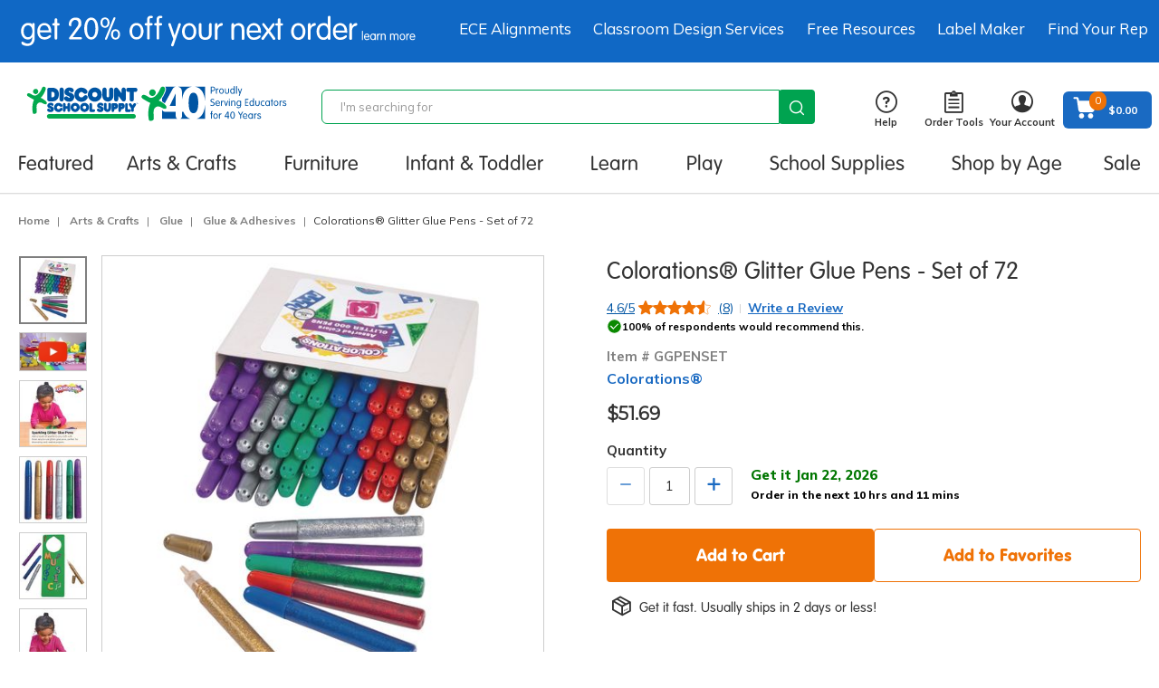

--- FILE ---
content_type: text/html;charset=UTF-8
request_url: https://www.discountschoolsupply.com/arts-crafts/glue/glue-adhesives/colorations-glitter-glue-pens---set-of-72/p/30578
body_size: 43578
content:
<!DOCTYPE html>
<html lang="en">
<head>
    <script src="https://rapid-cdn.yottaa.com/rapid/lib/VWmujrd327HNHQ.js"></script>
	<script type="text/javascript">
		window.dataLayer = window.dataLayer || [];
		

		dataLayer.push({
			'ecommerce': {
				'detail': {
					'products': [{
						'name': 'Colorations® Glitter Glue Pens - Set of 72',
						'id': 'P30578',
						'variant': '30578',
						'price': '$51.69'.replace('$', '').replace(',',''),
						'brand': 'Colorations®',
						'category': 'Crayons, Markers, Glue, Dough/School Supplies/Glue/Arts &amp; Crafts/Glue &amp; Adhesives'.replace(/amp;/g,''),
					}]
				}
			},
			'pageCategory': 'Arts & Crafts',
			'pageName': 'pdp:Colorations&amp;reg; Glitter Glue Pens - Set of 72',
			'pageType': 'pdp',
			'userID': '',
			'userLoginState': 'guest',
			'bloomReachPageType'	: 'product',
			'bloomReachProductID'	: '30578',
			'bloomReachProductSKU'	: 'V30578',
			'bloomReachProductName'	: 'Colorations® Glitter Glue Pens - Set of 72'
		});
		</script>
<!-- Global site tag (gtag.js) - Google Analytics -->
<!-- Google Tag Manager -->
	<script>(function(w,d,s,l,i){w[l]=w[l]||[];w[l].push({'gtm.start':
				new Date().getTime(),event:'gtm.js'});var f=d.getElementsByTagName(s)[0],
			j=d.createElement(s),dl=l!='dataLayer'?'&l='+l:'';j.async=true;j.src=
			'https://www.googletagmanager.com/gtm.js?id='+i+dl;f.parentNode.insertBefore(j,f);
	})(window,document,'script','dataLayer','GTM-KMGZV9W');</script>
    <!-- End Google Tag Manager -->



	<!-- Anti-flicker snippet (recommended)  -->
	<style>.async-hide { opacity: 0 !important} </style>
	<script>(function(a,s,y,n,c,h,i,d,e){s.className+=' '+y;h.start=1*new Date;
		h.end=i=function(){s.className=s.className.replace(RegExp(' ?'+y),'')};
		(a[n]=a[n]||[]).hide=h;setTimeout(function(){i();h.end=null},c);h.timeout=c;
	})(window,document.documentElement,'async-hide','dataLayer',4000,
			{'GTM-KTBZLBQ':true});</script>

	<!-- Modified Analytics tracking code with Optimize plugin -->
	<script>
		(function(i,s,o,g,r,a,m){i['GoogleAnalyticsObject']=r;i[r]=i[r]||function(){
			(i[r].q=i[r].q||[]).push(arguments)},i[r].l=1*new Date();a=s.createElement(o),
				m=s.getElementsByTagName(o)[0];a.async=1;a.src=g;m.parentNode.insertBefore(a,m)
		})(window,document,'script','https://www.google-analytics.com/analytics.js','ga');
		ga('create', 'UA-644565-1', 'auto');
		ga('require', 'GTM-KTBZLBQ');
		ga('require', 'ecommerce');
	</script>

     <script async type="text/javascript" src="//static.klaviyo.com/onsite/js/T2TLhv/klaviyo.js?v=S460" ></script>
     <title>
		Colorations&reg; Glitter Glue Pens - Set of 72</title>

	<meta http-equiv="Content-Type" content="text/html; charset=utf-8"/>
	<meta http-equiv="X-UA-Compatible" content="IE=edge">
	<meta charset="utf-8">
	<meta name="viewport" content="width=device-width, initial-scale=1, user-scalable=no">
	<link rel="dns-prefetch" href="//cdn.dynamicyield.com">
	<link rel="dns-prefetch" href="//st.dynamicyield.com">
	<link rel="dns-prefetch" href="//rcom.dynamicyield.com">
	<link rel="canonical" href="https://www.discountschoolsupply.com/arts-crafts/glue/glue-adhesives/colorations-glitter-glue-pens---set-of-72/p/30578"/>
		<meta name="keywords" content="glitter stick,glue for glitter,bragegradekw8,bragegradekw9,art glitter glue,bragegradekw6,bragegradekw7,bragegradekw4,bragegradekw5,elmers glitter glue,glitter for kids,3d pens,glitter glue sticks,glitter glue,glitter glue for toddlers,glitter glue pens,glitter glue for crafts,glitter glue pens for kids,glitter paint,washable glitter markers,glue pens for crafting,bragegradekw11,bragegradekw12,bragegradekw10,glitter tubes,bragegradekw1317,crayola glitter glue,glitter,glitter pens for kids">
	<meta name="description" content="">
	<meta name="robots" content="index,follow">
	<link rel="shortcut icon" type="image/x-icon" media="all" href="/_ui/responsive/theme-dss/images/favicon.ico" />
		<script type="text/javascript" src="/_ui/responsive/common/js/jquery-3.6.0.min.js?v=S460"></script>
	<script type="text/javascript" src="/_ui/responsive/common/js/Imager.min.js?v=S460"></script>

	<link rel="preload" as="font" rel="preload" href="/_ui/responsive/theme-dss/fonts/icomoon/fonts/icomoon.ttf"/>
		<link rel="preload" as="font" rel="preload" href="/_ui/responsive/theme-dss/fonts/icomoon/fonts/icomoon.woff"/>
		<link rel="preload" as="style" onload="this.rel = 'stylesheet'" type="text/css" media="all" href="/_ui/responsive/theme-dss/fonts/icomoon/style.css?v=S460"/>
		<link href="https://stackpath.bootstrapcdn.com/font-awesome/4.7.0/css/font-awesome.min.css" rel="stylesheet" integrity="sha384-wvfXpqpZZVQGK6TAh5PVlGOfQNHSoD2xbE+QkPxCAFlNEevoEH3Sl0sibVcOQVnN" crossorigin="anonymous">

<link rel="stylesheet" type="text/css" media="all" href="/_ui/responsive/theme-dss/css/style.css?v=S460"/>
		<link rel="stylesheet" type="text/css" media="all" href="/_ui/addons/assistedservicestorefront/responsive/common/css/assistedservicestorefront.css?v=S460"/>
		<link rel="stylesheet" type="text/css" media="all" href="/_ui/addons/assistedservicestorefront/responsive/common/css/storeFinder.css?v=S460"/>
		<link rel="stylesheet" type="text/css" media="all" href="/_ui/addons/assistedservicestorefront/responsive/common/css/customer360.css?v=S460"/>
		<link rel="stylesheet" type="text/css" media="all" href="/_ui/addons/customerticketingaddon/responsive/common/css/customerticketingaddon.css?v=S460"/>
		<link rel="stylesheet" type="text/css" media="all" href="/_ui/addons/donationwishlistaddon/responsive/common/css/donationwishlistaddon.css?v=S460"/>
		<link rel="stylesheet" type="text/css" media="all" href="/_ui/addons/donationwishlistaddon/responsive/common/css/jquery.select2.min.css?v=S460"/>
		<link rel="stylesheet" type="text/css" media="all" href="/_ui/addons/excelligencebundleaddon/responsive/common/css/excelligencebundleaddon.css?v=S460"/>
		<link rel="stylesheet" type="text/css" media="all" href="/_ui/addons/orderselfserviceaddon/responsive/common/css/orderselfserviceaddon.css?v=S460"/>
		<link rel="stylesheet" type="text/css" media="all" href="/_ui/addons/smarteditaddon/responsive/common/css/smarteditaddon.css?v=S460"/>
		<link rel="stylesheet" type="text/css" media="all" href="/_ui/addons/textfieldconfiguratortemplateaddon/responsive/common/css/textfieldconfiguratortemplateaddon.css?v=S460"/>
		<link rel="stylesheet" type="text/css" media="all" href="https://dmzn2b8hkpq8b.cloudfront.net/media/css/quickcss.css?v=S460"/>
	<link rel="stylesheet" media="screen" href="https://d30xpbkpa0ndno.cloudfront.net/editor-releases/2.26.61/style/style.css" />
	<link rel="stylesheet" type="text/css" media="all" href="/_ui/responsive/common/mpc/css/global.css?v=S460"/>
	<link rel="stylesheet" type="text/css" media="all" href="/_ui/responsive/common/mpc/css/editor.css?v=S460"/>
	<link rel="stylesheet" type="text/css" media="all" href="/_ui/responsive/common/checkout/specialServices.css?v=S460"/>
<link rel="stylesheet" type="text/css" media="all" href="/_ui/addons/excelligencebundleaddon/responsive/common/css/application.min.css?v=S460"/>

<link href="https://fonts.googleapis.com/css?family=Montserrat:200,300,400" rel="stylesheet">
<link href="https://fonts.googleapis.com/css2?family=Noto+Sans:wght@400;700&display=swap" rel="stylesheet">
<link href="https://fonts.googleapis.com/css2?family=Mulish:wght@400;500;600;800&display=swap" rel="stylesheet">





  







<script type="text/javascript">
        DY = window.DY || {};

        
                DY.recommendationContext = { type: 'PRODUCT', data: ['30578'] };
            </script>
    <script type="text/javascript" src="//cdn.dynamicyield.com/api/8769830/api_dynamic.js"></script>
	<script type="text/javascript" src="//cdn.dynamicyield.com/api/8769830/api_static.js"></script>
	<script type="text/javascript" src="//cdn.dynamicyield.com/common/csny/slick-1.9.0-dy.min.js"></script>
    <!-- Start BounceX Smart tag. Deploy at the beginning of document head. -->
<script>

	(function(d) {
		var e = d.createElement('script');
		e.src = d.location.protocol + '//tag.bounceexchange.com/3694/i.js';
		e.async = true;
		d.getElementsByTagName("head")[0].appendChild(e);
	}(document));

	<!-- End BounceX tag -->
</script>

	<script>
</script>
<script type="application/ld+json">
        {
            "@context": "https://schema.org",
            "@type": "Organization",
            "name":"Discount School Supply",
            "description": "Shop Discount School Supply for the best variety of school supplies, teaching resources, supplies &amp; more. Shop our low prices online &amp; save!",
            "url": "https://www.discountschoolsupply.com",
            "contactPoint" : [
                {
                    "@type" : "ContactPoint",
                    "telephone" : "1-800-627-2829",
                    "contactType" : "Customer Service",
                    "contactOption" : "TollFree",
                    "areaServed" : "US"
                }
            ],
            "sameAs" : [
                "https://www.facebook.com/DiscountSchoolSupply",
				"https://twitter.com/School_Supplies",
				"https://www.instagram.com/discountschoolsupply/",
				"https://www.blog.discountschoolsupply.com/",
				"https://www.youtube.com/discountschoolsupply",
				"https://plus.google.com/108493576248068717137"
            ],
            "logo": "https://www.discountschoolsupply.com/_ui/responsive/theme-dss/images/dss_logo.svg"
        }
    </script>

    <meta property="og:title" content="Colorations® Glitter Glue Pens - Set of 72" />
        <meta property="og:type" content="product" />
        <meta property="og:url" content="https://www.discountschoolsupply.com/arts-crafts/glue/glue-adhesives/colorations-glitter-glue-pens---set-of-72/p/30578" />
        <meta property="og:image" content="https://dmzn2b8hkpq8b.cloudfront.net/images/products/515x515/S454302.jpg" />
        <meta property="og:description" content="Use to decorate writing and art or brighten up drawings, posters, school projects, greeting cards, scrapbook pages, and more. A gentle squeeze is all it takes to create raised words and images with these glitter glue pens. Kids will have so much fun making art in all sorts of pretty, sparkling colors. Will stick to most paper and cardboard surfaces. The color-coded twist tops make it clean up easy. Use at school or home for crafting for learning activities. This set comes with 4&#034;L with 10 ml of glitter glue, 12 each of 6 colors: blue, gold, green, purple, red, and silver, Non-toxic. &lt;br&gt;&lt;br&gt;&lt;ul OLDSTYLE=color:black&gt;&lt;LI&gt;VARIETY OF COLORS: 4&#034;L with 10 ml of glitter gloo, 6 Colors, 2 of each color.  Colors include: blue, gold, green, purple, red, and silver.&lt;/li&gt;&lt;li&gt;SQUEEZABLE SPARKLY FUN: A gentle squeeze is all it takes to create raised words and images with these glitter glue pens, kids will have so much fun making  art in all sorts of pretty, sparkling colors.&lt;/li&gt;&lt;li&gt;VERSATILE: use to add sparkle to writings and art, and brighten up drawings, posters, school projects, greeting cards, scrapbook pages, and more.&lt;/li&gt;&lt;li&gt;EASY TO USE: Simply dispense small amounts of glue from their fine tip, will stick to most paper and cardboard surfaces, color coded twist tops make it clean up easy.&lt;/li&gt;&lt;li&gt;SAFE &amp;amp; NON TOXIC: Certified to ASTM D-4236 for non toxicity. Free from latex,metal and glass this glitter is safer for children to use.&lt;/li&gt;&lt;/ul&gt;&lt;br&gt; &lt;!--  glitter glue  glitter  glitter glue pens for kids  glitter glue pens  glitter glue sticks  glitter paint  glitter glue for crafts  glitter pens for kids  elmers glitter glue  glue for glitter  glitter glue pens for kids  art glitter glue  glitter for kids  crayola glitter glue  glitter tubes  glitter stick  glitter glue for toddlers  glue pens for crafting  3d pens  washable glitter markers   glitter glue  glitter  glitter glue pens for kids  glitter glue pens  glitter glue sticks  glitter paint  glitter glue for crafts  glitter pens for kids  elmers glitter glue  glue for glitter  glitter glue pens for kids  art glitter glue  glitter for kids  crayola glitter glue  glitter tubes  glitter stick  glitter glue for toddlers  glue pens for crafting  3d pens  washable glitter markers  --&gt;" />
        <meta property="og:site_name" content="Discount School Supply" />
        <meta property="og:price:amount" content="51.69" />
        <meta property="og:price:currency" content="USD" />
    </head>

<body class="page-productDetails pageType-ProductPage template-pages-product-productLayout2Page  smartedit-page-uid-productDetails smartedit-page-uuid-eyJpdGVtSWQiOiJwcm9kdWN0RGV0YWlscyIsImNhdGFsb2dJZCI6ImRzc0NvbnRlbnRDYXRhbG9nIiwiY2F0YWxvZ1ZlcnNpb24iOiJPbmxpbmUifQ== smartedit-catalog-version-uuid-dssContentCatalog/Online  language-en seoEnabled disabledBestSeller">

	<!-- Google Tag Manager (noscript) -->
    <noscript>
       <iframe
           src="https://www.googletagmanager.com/ns.html?id=GTM-KMGZV9W"
           height="0" width="0" style="display:none;visibility:hidden">
       </iframe>
    </noscript>
    <!-- End Google Tag Manager (noscript) -->

    <script type="application/ld+json">
            {
                "@context": "https://schema.org/",
                "@type": "BreadcrumbList",
                "itemListElement": [
                    {
                        "@type": "ListItem",
                        "position": 1,
                        "item": {
                            "@id": "https://www.discountschoolsupply.com",
                            "name": "Home"
                        }
                    },
                    
                        {
                            "@type": "ListItem",
                            "position": 2,
                            "item": {
                                "@id": "https://www.discountschoolsupply.com/all-categories/arts-crafts/c/arts_crafts",
                                "name": "Arts &amp; Crafts"
                            }
                        },
                        {
                            "@type": "ListItem",
                            "position": 3,
                            "item": {
                                "@id": "https://www.discountschoolsupply.com/all-categories/arts-crafts/glue/c/glue",
                                "name": "Glue"
                            }
                        },
                        {
                            "@type": "ListItem",
                            "position": 4,
                            "item": {
                                "@id": "https://www.discountschoolsupply.com/all-categories/arts-crafts/glue/glue-adhesives/c/glue___adhesives",
                                "name": "Glue &amp; Adhesives"
                            }
                        },
                        {
                            "@type": "ListItem",
                            "position": 5,
                            "item": {
                                "@id": "https://www.discountschoolsupply.com/arts-crafts/glue/glue-adhesives/colorations-glitter-glue-pens---set-of-72/p/p30578",
                                "name": "Colorations® Glitter Glue Pens - Set of 72"
                            }
                        }
                ]
            }
        </script>
    <script>
         var messages = {
         	firstName:'Please enter a firstName',
         	lastName:'Please enter a lastName',
         	street:'Please enter a street',
         	city:'Please enter city',
         	zipCode:'Please enter postal code',
         	state:'Please enter state',
         	cardType:'Please enter card type',
         	cardNumber:'Please enter cardNumber',
         	cardName:'Please enter cardName',
         	expirationMonth:'Please enter expiration month',
         	expDate:'ExpDate is invalid',
         	expirationYear:'Please enter expiration year',
         	cvNumber:'Please enter cvv number',
         	upsMessage:'UPS doesn&#39;t ship to PO Boxes',
         	errorMessage:'Errors were found with the address you provided. Please check the errors below and re-submit your address.',
         	verificationMessage:'Address Verification',
         	newShippAddress:'New Shipping Address',
         	editShippAddress:'Edit Shipping Address',
         	newCreditCard:'New Credit Card',
         	editCreditCard:'Edit Credit Card',
             poNumber:'Please enter po number',
             phone:'Please enter a phone number',
             gcNumber:'Please enter gift certificate number',
             invalidCardNumber:'Credit Card number is invalid',
             invalidManualAddress:'The entered address is not valid. Please enter the correct address.',
             signinemail:'Please enter an email address',
             signinpassword:'Please enter a password'
         };

      </script>
      <main data-currency-iso-code="USD" class="">
         <a href="#skip-to-content" class="skiptocontent" data-role="none">text.skipToContent</a>
         <a href="#skiptonavigation" class="skiptonavigation" data-role="none">text.skipToNavigation</a>
         <div class="overlay" style="display: none;"></div>
<div id="dss-Loading" class="dss-loader" style="display: none;">
    	<img src="/_ui/responsive/common/images/spinner.gif"  alt="pageloadergif" width = "50" height = "50"/>
    </div>
<div class="yCmsContentSlot container-fluid top-header-slot">
<div class="content"><style type="text/css">
.footer_newsletter {display:none}
</style>

<div class="topthinHide visible-lg visible-md hidden-sm hidden-xs text-align-center"><a href="/sign-up"><img alt="get 20% off your first order - learn more" src="https://dmzn2b8hkpq8b.cloudfront.net/images/mktg/sept25/DSS_TopThin_20OFF_Sept25_DT_3.svg" style="padding-left:10px;width:100%;max-width:500px;display: block;" title="get 20% off your next order - learn more" /></a></div>

<div class="topthinHide visible-sm hidden-xs text-align-center" style="width:100%;margin-left:auto;margin-right:auto"><a href="/sign-up"><img alt="get 15% off your first order - learn more" src="https://dmzn2b8hkpq8b.cloudfront.net/images/mktg/sept25/DSS_TopThin_20OFF_Sept25_DT_3.svg" style="text-align:center;width:100%;max-width:500px;display:inline-block;" title="get 15% off your next order - learn more" /></a></div>

<div class="topthinHide hidden-sm visible-xs text-align-center" style="width:100%;margin-left:auto;margin-right:auto"><a href="/sign-up"><img alt="get 15% off your first order - learn more" src="https://dmzn2b8hkpq8b.cloudfront.net/images/mktg/sept25/DSS_TopThin_20OFF_Sept25_MB_3.svg" style="width:100%;max-width:460px;margin-left:auto;margin-right:right;padding-top:14px;inline-block;" title="get 15% off your next order - learn more" /></a></div></div></div><header class="js-mainHeader ">

	<nav class="navigation navigation--middle js-navigation--middle">
	    <div class="mobile-menu">
                <div class="js-toggle-sm-navigation">
                    <span></span>
                    <span></span>
                    <span></span>
                </div>
            </div>
        <div class="yCmsContentSlot site-logo">
<div class="yCmsComponent yComponentWrapper">
<div class="banner__component simple-banner">
	<a class="hidden-xs" href="/"><img title="Discount School Supply"
				alt="Discount School Supply" src="/medias/dss-email-logo-new.svg?context=[base64]"></a>
				<a class="visible-xs" href="/"><img title="Discount School Supply"
                alt="Discount School Supply" src="/medias/dss-email-logo-new.svg?context=[base64]"></a>
		</div></div></div><div class="yCmsContentSlot site-search">
<div class="yCmsComponent">
<div class="ui-front">
	<form name="search_form_SearchBox" method="get" id="searchForm"
		action="/search/">
		<div class="input-group">
			<input type="text" id="js-site-search-input"
					class="form-control js-site-search-input" name="text" value=""
                    maxlength="100" placeholder="I&#39;m searching for"
					data-options="{
						&#034;autocompleteUrl&#034; : &#034;/search/autocomplete/SearchBox&#034;,
						&#034;minCharactersBeforeRequest&#034; : &#034;3&#034;,
						&#034;waitTimeBeforeRequest&#034; : &#034;500&#034;,
						&#034;displayProductImages&#034; : &#034;true&#034;,
						&#034;maxProducts&#034; : &#034;4&#034;,
						&#034;maxSuggestions&#034; : &#034;6&#034;
					}">
			<span class="input-group-btn"> <button class="btn btn-link js_search_button" type="submit" disabled="true">
						<span class="icon-search" title="Search"></span>
					</button>
				</span>
		</div>
	</form>

	<span id="js-autosuggestion-template" class="hidden">
        <div class="auto-suggestions-modal">
            <div class="close-cta"><span class="btn-close-icon js-close-cta"></span></div>
            <div class="suggestions">
                <div class="link-suggestions hidden">
                    <div class="js-suggestions hidden">
                        <div class="heading">Popular Searches:</div>
                    </div>
                    <div class="js-categories hidden">
                        <div class="heading">Category Suggestions:</div>
                    </div>
                </div>
                <div class="product-suggestions hidden">
                    <div class="js-product-suggestions"></div>
                    <div class="view-all-cta">
                        <a href="/search/?text=" class="btn btn-primary js-autocomplete-viewall">View All Results </a>
                    </div>
                </div>
            </div>
        </div>
    </span>
</div>
</div></div><div class="yCmsContentSlot headerlinksContainer ">
<div class="yCmsComponent headerNav js-headerNav HelpHeaderNavComponent">
<a href="/help" class="headernav-trigger js-headernav-trigger">
    <div class="nav-icon icon-livehelp" title="Help"></div>
    Help</a>
<nav class="headernav-content">
    <span class="arrow"></span>
    <div>
    <div class="phone-info">
        <div>
            <svg aria-hidden="true" style="position: absolute; width: 0; height: 0; overflow: hidden;" version="1.1" xmlns="http://www.w3.org/2000/svg" xmlns:xlink="http://www.w3.org/1999/xlink">
                 <defs>
                     <symbol id="icon-phone" viewBox="0 0 32 32" fill="#1A6AC2">
                     <path d="M22 20c-2 2-2 4-4 4s-4-2-6-4-4-4-4-6 2-2 4-4-4-8-6-8-6 6-6 6c0 4 4.109 12.109 8 16s12 8 16 8c0 0 6-4 6-6s-6-8-8-6z"></path>
                     </symbol>
                 </defs>
             </svg>
            <svg class="icon icon-phone" style="width:24px;height:24px;"><use xlink:href="#icon-phone"></use></svg>
        </div>
        <div>
            <a href="tel:1-800-627-2829" style="text-decoration:none;">1-800-627-2829</a>
            <div class="small-font">Monday-Friday, 9am-7pm EST</div>
        </div>
    </div>
</div>
<div class="email-info">
    <a href="mailto:customerservice@discountschoolsupply.com" title="Email Us">
        <span class="icon icon-email"></span>
        <span>Email Us</span>
    </a>
</div>
<div><div id="LP_DIV_1535144799834" class="lplinkContainer js-liveperson-source"></div></div>
</nav>
</div><div class="yCmsComponent headerNav js-headerNav ToolsHeaderNavComponent">
<div class="headernav-trigger js-headernav-trigger">
        <div class="nav-icon icon-clipboard" title="Order Tools"></div>
        <div class="nav-label">Order Tools</div>
    </div>
    <nav class="headernav-content">
        <span class="arrow"></span>
        <div><a href="/your-account/shoppingLists" title="Shopping Lists"><span class="icon icon-ordertools"></span> <span>Shopping Lists</span></a></div>
        <div><a href="/quickOrder" title="Quick Order"><span class="icon icon-quickorder"></span> <span>Quick Order</span></a></div>
    </nav>
</div><div class="yCmsComponent headerNav js-headerNav AccountHeaderNavComponent">
<a href="/your-account" class="headernav-trigger js-headernav-trigger">
        <div class="nav-icon icon-account" title="Your Account"></div>
        <div class="nav-label">Your Account</div>
    </a>
    <nav class="headernav-content">
            <span class="arrow"></span>
            <div class="signin-link">
                <a href="/login">
                        Sign in</a>
                </div>
            <div>
                <a href="/register">
                    Create an Account</a>
            </div>
            <div>
                    <a href="/wishlist/create-wishlist">
                        Create Wishing Well</a>
                </div>
            </nav>
    </div><div class="yCmsComponent headerNav js-headerNav MiniCart">
<div class="nav-cart">
	<a href="/cart" id="cartFlyoutDisplay"
	    class="mini-cart-link js-mini-cart-link"
	    data-mini-cart-refresh-url="/cart/miniCart/SUBTOTAL">

		<div class="flex center-v center-h">
		    <div class="mini-cart-icon">
		      <svg aria-hidden="true" style="position: absolute; width: 0; height: 0; overflow: hidden;" version="1.1" xmlns="http://www.w3.org/2000/svg" xmlns:xlink="http://www.w3.org/1999/xlink">
                  <defs>
                      <symbol id="icon-mini-cart" viewBox="0 0 30 30" fill="none">
                        <path d="M21.8999 21.51C20.1899 21.51 18.7799 22.89 18.7799 24.63C18.7799 26.34 20.1599 27.75 21.8999 27.75C23.6099 27.75 25.0199 26.37 25.0199 24.63C24.9899 22.92 23.6099 21.51 21.8999 21.51Z" fill="white"/>
                        <path d="M27.39 6.63C27.33 6.63 27.24 6.6 27.15 6.6H8.24999L7.94999 4.59C7.76999 3.27 6.62999 2.28 5.27999 2.28H2.84999C2.18999 2.28 1.64999 2.82 1.64999 3.48C1.64999 4.14 2.18999 4.68 2.84999 4.68H5.27999C5.42999 4.68 5.54999 4.8 5.57999 4.95L7.43999 17.61C7.67999 19.2 9.05999 20.4 10.68 20.4H23.16C24.72 20.4 26.07 19.29 26.4 17.76L28.35 8.01C28.47 7.38 28.05 6.75 27.39 6.63Z" fill="white"/>
                        <path d="M11.16 21.51C9.42005 21.6 8.10005 23.04 8.16005 24.75C8.22005 26.4 9.57005 27.72 11.22 27.72H11.28C12.99 27.63 14.34 26.19 14.25 24.48C14.19 22.83 12.81 21.51 11.16 21.51Z" fill="white"/>
                      </symbol>
                  </defs>
                </svg>
               <span>
                <svg class="icon icon-mini-cart" style="width:28px;height:28px;"><use xlink:href="#icon-mini-cart"></use></svg>
                <div class="mini-cart-count js-mini-cart-count">
                    <span class="nav-items-total">0</span>
                </div>
               </span>
            </div>
			<div class="mini-cart-price js-mini-cart-price ml-sm text-left">

                        <div class="cart-total-display">
				$0.00</div>
			</div>
			</div>
		</a>
</div>
</div></div></nav>
	<a id="skiptonavigation"></a>
        <nav class="navigation navigation--bottom js_navigation--bottom js-enquire-offcanvas-navigation" role="navigation">
    <div class="sticky-nav-top hidden-lg hidden-md hidden-md hidden-lg">
        <div class="js-mobile-nav-top">
                <div class="nav-head"><div class="js-toggle-sm-navigation btn-close-icon"></div> <span class="nav-head-txt">Menu</span></div>
                <div class="mobile-signin">
                    <span class="icon-account"></span>
                    <a href="/login">Sign In</a> | <a href="/register">Create an Account</a>
                     
                        |  <a href="/donor/search" class="donor-link">
                             <span class="text">Wishing Well</span>
                          </a>
                       </div>
            </div>
        </div>
    <div class="navigation__overflow ">
        <ul class="main-nav js-offcanvas-links">
        <li class="auto nav__links--primary js-mainnav-primary nav-primary-has-sub js-enquire-has-sub">
                <span class="yCmsComponent nav__link js_nav__link">
<a href="/d/brg_dyn_nd4bn67v4p" title="Featured">Featured</a></span><span class="icon-right-arrow-mobile hidden-md hidden-lg nav__link--drill__down js_nav__link--drill__down"></span>
                    <div class="sub__navigation js_sub__navigation dropdown-style three-column">
                        <a class="sm-back js-enquire-sub-close hidden-md hidden-lg" href="#"></a>
                        <a class="nav-shopall link-shopall hidden-md hidden-lg" href="">Shop All</a>
                        <div class="sub-navigation-group">
                            <div class="sub-navigation-section ">
                                    <ul class="sub-navigation-list">
                                        <li class="nav__links--secondary nav-secondary-has-sub">
                                                    <span class="subnav_link nav__link--title"><span>Trending New</span></span>
                                                            <span class="icon-right-arrow-mobile hidden-md hidden-lg nav__link--drill__down js_subnav_drill_down"></span>
                                                        <div class="subnav_links">
                                                            <a class="sm-back js-subnav-close hidden-md hidden-lg" href="#">Trending New</a>
                                                            <a class="subnav-shopall link-shopall hidden-md hidden-lg" href="">Shop All</a>
                                                            <div class="nav__link--secondary subnav_link">
                                                                    <div class="yCmsComponent">
<a href="/d/brg_dyn_nd4bn67v4p" title="New Arrivals">New Arrivals</a></div></div>
                                                            <div class="nav__link--secondary subnav_link">
                                                                    <div class="yCmsComponent">
<a href="/d/brg_dyn_4rl7gi1wes" title="New Arts &amp; Crafts">New Arts &amp; Crafts</a></div></div>
                                                            <div class="nav__link--secondary subnav_link">
                                                                    <div class="yCmsComponent">
<a href="/d/brg_dyn_t6s9rtf4yx" title="New Classroom Tools">New Classroom Tools</a></div></div>
                                                            <div class="nav__link--secondary subnav_link">
                                                                    <div class="yCmsComponent">
<a href="/d/brg_dyn_8x6uvrl4k4" title="New Curriculum">New Curriculum</a></div></div>
                                                            <div class="nav__link--secondary subnav_link">
                                                                    <div class="yCmsComponent">
<a href="/d/brg_dyn_3wckfen1ap" title="New Furniture">New Furniture</a></div></div>
                                                            <div class="nav__link--secondary subnav_link">
                                                                    <div class="yCmsComponent">
<a href="/d/brg_dyn_dyj8g4jl2i" title="New Infant &amp; Toddler">New Infant &amp; Toddler</a></div></div>
                                                            <div class="nav__link--secondary subnav_link">
                                                                    <div class="yCmsComponent">
<a href="/d/brg_dyn_0b5s2d7wlo" title="New Play &amp; Learn">New Play &amp; Learn</a></div></div>
                                                            </div>
                                                    </li>
                                            <li class="nav__links--secondary nav-secondary-has-sub">
                                                    <span class="subnav_link nav__link--title"><span>Featured Assortments</span></span>
                                                            <span class="icon-right-arrow-mobile hidden-md hidden-lg nav__link--drill__down js_subnav_drill_down"></span>
                                                        <div class="subnav_links">
                                                            <a class="sm-back js-subnav-close hidden-md hidden-lg" href="#">Featured Assortments</a>
                                                            <a class="subnav-shopall link-shopall hidden-md hidden-lg" href="">Shop All</a>
                                                            <div class="nav__link--secondary subnav_link">
                                                                    <div class="yCmsComponent">
<a href="/all-categories/school-supplies/teacher-supplies/boho-collection-plp/c/offer_dssboho" title="Boho Collection">Boho Collection</a></div></div>
                                                            <div class="nav__link--secondary subnav_link">
                                                                    <div class="yCmsComponent">
<a href="/technology" title="Classroom Technology">Classroom Technology</a></div></div>
                                                            <div class="nav__link--secondary subnav_link">
                                                                    <div class="yCmsComponent">
<a href="/faith-based-school-type" title="Faith-Based Learning">Faith-Based Learning</a></div></div>
                                                            <div class="nav__link--secondary subnav_link">
                                                                    <div class="yCmsComponent">
<a href="/all-categories/school-supplies/teacher-supplies/montessori-inspired/c/offer_montinsp" title="Montessori-Inspired">Montessori-Inspired</a></div></div>
                                                            <div class="nav__link--secondary subnav_link">
                                                                    <div class="yCmsComponent">
<a href="/outdoor-learning" title="Outdoor Learning">Outdoor Learning</a></div></div>
                                                            <div class="nav__link--secondary subnav_link">
                                                                    <div class="yCmsComponent">
<a href="/vbs-camp-themes" title="VBS Camp Themes">VBS Camp Themes</a></div></div>
                                                            </div>
                                                    </li>
                                            </ul>
                                </div>
                            <div class="sub-navigation-section ">
                                    <ul class="sub-navigation-list">
                                        <li class="nav__links--secondary nav-secondary-has-sub">
                                                    <span class="subnav_link nav__link--title"><span>Exclusive Brands</span></span>
                                                            <span class="icon-right-arrow-mobile hidden-md hidden-lg nav__link--drill__down js_subnav_drill_down"></span>
                                                        <div class="subnav_links">
                                                            <a class="sm-back js-subnav-close hidden-md hidden-lg" href="#">Exclusive Brands</a>
                                                            <a class="subnav-shopall link-shopall hidden-md hidden-lg" href="">Shop All</a>
                                                            <div class="nav__link--secondary subnav_link">
                                                                    <div class="yCmsComponent">
<a href="/colorations" title="Colorations®">Colorations®</a></div></div>
                                                            <div class="nav__link--secondary subnav_link">
                                                                    <div class="yCmsComponent">
<a href="/excellerations" title="Excellerations®">Excellerations®</a></div></div>
                                                            <div class="nav__link--secondary subnav_link">
                                                                    <div class="yCmsComponent">
<a href="/environments" title="Environments®">Environments®</a></div></div>
                                                            <div class="nav__link--secondary subnav_link">
                                                                    <div class="yCmsComponent">
<a href="/all-categories/stem-curriculum/stem/steve-spangler-science/c/offer_splr0220" title="Steve Spangler Science®">Steve Spangler Science®</a></div></div>
                                                            <div class="nav__link--secondary subnav_link">
                                                                    <div class="yCmsComponent">
<a href="/millhouse" title="Millhouse™">Millhouse™</a></div></div>
                                                            <div class="nav__link--secondary subnav_link">
                                                                    <div class="yCmsComponent">
<a href="/all-categories/school-supplies/teacher-supplies/open-the-joy/c/offer_openjoy" title="Open the Joy®">Open the Joy®</a></div></div>
                                                            <div class="nav__link--secondary subnav_link">
                                                                    <div class="yCmsComponent">
<a href="/d/brg_dyn_u1yft0pt06" title="TTS®">TTS®</a></div></div>
                                                            </div>
                                                    </li>
                                            <li class="nav__links--secondary nav-secondary-has-sub">
                                                    <span class="subnav_link nav__link--title"><span>Featured Programs</span></span>
                                                            <span class="icon-right-arrow-mobile hidden-md hidden-lg nav__link--drill__down js_subnav_drill_down"></span>
                                                        <div class="subnav_links">
                                                            <a class="sm-back js-subnav-close hidden-md hidden-lg" href="#">Featured Programs</a>
                                                            <a class="subnav-shopall link-shopall hidden-md hidden-lg" href="">Shop All</a>
                                                            <div class="nav__link--secondary subnav_link">
                                                                    <div class="yCmsComponent">
<a href="/custom-kits" title="Custom Kits">Custom Kits</a></div></div>
                                                            <div class="nav__link--secondary subnav_link">
                                                                    <div class="yCmsComponent">
<a href="/all-categories/school-supplies/teacher-supplies/elementary-school-programs/c/offer_pubcust" title="Elementary Schools">Elementary Schools</a></div></div>
                                                            <div class="nav__link--secondary subnav_link">
                                                                    <div class="yCmsComponent">
<a href="/all-categories/school-supplies/teacher-supplies/faith-based-programs/c/offer_faithbsd" title="Faith-Based">Faith-Based</a></div></div>
                                                            <div class="nav__link--secondary subnav_link">
                                                                    <div class="yCmsComponent">
<a href="/head-start-solutions" title="Head Start">Head Start</a></div></div>
                                                            <div class="nav__link--secondary subnav_link">
                                                                    <div class="yCmsComponent">
<a href="/iters-ecers-qris" title="ITERS/ECERS/QRIS">ITERS/ECERS/QRIS</a></div></div>
                                                            <div class="nav__link--secondary subnav_link">
                                                                    <div class="yCmsComponent">
<a href="/all-categories/school-supplies/teacher-supplies/ymca-best-sellers/c/offer_ymcabest" title="YMCA">YMCA</a></div></div>
                                                            <div class="nav__link--secondary subnav_link">
                                                                    <div class="yCmsComponent">
<a href="/camps" title="Youth Engagement &amp; Enrichment">Youth Engagement &amp; Enrichment</a></div></div>
                                                            </div>
                                                    </li>
                                            </ul>
                                </div>
                            <div class="sub-navigation-section ">
                                    <ul class="sub-navigation-list">
                                        <li class="nav__links--secondary ">
                                                    <div class="yCmsComponent nav_banner">
<div class="bannerComponent dy-comp_00059046">
    <div class="custom-banner-component">
        <div class="content-box align-LEFT">
            <div class="content"><div style="width:600px;height:300px"><a href="/d/brg_dyn_nd4bn67v4p"><img alt="New Arrivals" src="https://dmzn2b8hkpq8b.cloudfront.net/images/mktg/blank_button_600x300.png" /></a></div></div>
        </div>
        <div class="background-img"><img class="js-responsive-image" data-media='{"1600":"/medias/DropDowns-Jan26-NewArrivals.jpg?context=[base64]"}' src="/_ui/responsive/theme-dss/images/blank.png" alt="DropDowns_Jan26_NewArrivals.jpg" /></div>
        </div>
</div>
</div></li>
                                            <li class="nav__links--secondary ">
                                                    <div class="yCmsComponent nav_banner">
<div class="bannerComponent dy-comp_00111272">
    <div class="custom-banner-component">
        <div class="content-box align-LEFT">
            <div class="content"><div style="width:600px;height:300px"><a href="/colorations"><img alt="Colorations®" src="https://dmzn2b8hkpq8b.cloudfront.net/images/mktg/blank_button_600x300.png" /></a></div></div>
        </div>
        <div class="background-img"><img class="js-responsive-image" data-media='{"1600":"/medias/DropDowns-May25-Colorations.jpg?context=[base64]"}' src="/_ui/responsive/theme-dss/images/blank.png" alt="DropDowns_May25_Colorations.jpg" /></div>
        </div>
</div>
</div></li>
                                            </ul>
                                </div>
                            </div>
                        <div class="subnav-shopall-desktop visible-md visible-lg">
                            <a href="">Shop All&nbsp;</a>
                        </div>
                    </div>
                </li>
        <li class="auto nav__links--primary js-mainnav-primary nav-primary-has-sub js-enquire-has-sub">
                <span class="yCmsComponent nav__link js_nav__link">
<a href="/arts-crafts/c/arts_crafts" title="Arts &amp; Crafts">Arts &amp; Crafts</a></span><span class="icon-right-arrow-mobile hidden-md hidden-lg nav__link--drill__down js_nav__link--drill__down"></span>
                    <div class="sub__navigation js_sub__navigation ">
                        <a class="sm-back js-enquire-sub-close hidden-md hidden-lg" href="#"></a>
                        <a class="nav-shopall link-shopall hidden-md hidden-lg" href="">Shop All</a>
                        <div class="sub-navigation-group">
                            <div class="sub-navigation-section ">
                                    <ul class="sub-navigation-list">
                                        <li class="nav__links--secondary nav-secondary-has-sub">
                                                    <span class="yCmsComponent subnav_link nav__link--title">
<a href="/all-categories/school-supplies/teacher-supplies/arts-crafts-best-sellers/c/offer_acbest" title="Arts &amp; Crafts Best Sellers">Arts &amp; Crafts Best Sellers</a></span><span class="icon-right-arrow-mobile hidden-md hidden-lg nav__link--drill__down js_subnav_drill_down"></span>
                                                        <div class="subnav_links">
                                                            <a class="sm-back js-subnav-close hidden-md hidden-lg" href="#">Arts & Crafts Best Sellers</a>
                                                            <a class="subnav-shopall link-shopall hidden-md hidden-lg" href="/all-categories/school-supplies/teacher-supplies/arts-crafts-best-sellers/c/offer_acbest">Shop All</a>
                                                            <div class="nav__link--secondary subnav_link">
                                                                    <div class="yCmsComponent">
<a href="/d/brg_dyn_4rl7gi1wes" title="New Arts &amp; Crafts">New Arts &amp; Crafts</a></div></div>
                                                            <div class="nav__link--secondary subnav_link">
                                                                    <div class="yCmsComponent">
<a href="/d/brg_dyn_p5k5a4koqg" title="Arts &amp; Crafts Sale">Arts &amp; Crafts Sale</a></div></div>
                                                            <div class="nav__link--secondary subnav_link">
                                                                    <div class="yCmsComponent">
<a href="/all-categories/arts-crafts/bulk-buys/c/offer_bulk0821" title="Classroom Value Packs">Classroom Value Packs</a></div></div>
                                                            </div>
                                                    </li>
                                            <li class="nav__links--secondary nav-secondary-has-sub">
                                                    <span class="yCmsComponent subnav_link nav__link--title">
<a href="/all-categories/arts-crafts/arts-crafts-supplies/c/sc_arts_crafts_supplies" title="Arts &amp; Crafts Supplies">Arts &amp; Crafts Supplies</a></span><span class="icon-right-arrow-mobile hidden-md hidden-lg nav__link--drill__down js_subnav_drill_down"></span>
                                                        <div class="subnav_links">
                                                            <a class="sm-back js-subnav-close hidden-md hidden-lg" href="#">Arts & Crafts Supplies</a>
                                                            <a class="subnav-shopall link-shopall hidden-md hidden-lg" href="#">Shop All</a>
                                                            <div class="nav__link--secondary subnav_link">
                                                                    <div class="yCmsComponent">
<a href="/fabric-felt-yarn/c/fabric__felt___yarn" title="Fabric, Felt &amp; Yarn">Fabric, Felt &amp; Yarn</a></div></div>
                                                            <div class="nav__link--secondary subnav_link">
                                                                    <div class="yCmsComponent">
<a href="/all-categories/arts-crafts/arts-crafts-supplies/wiggly-eyes-pom-poms-pipe-cleaners/c/wiggly_eyes__pom_poms__pipe_cleaners" title="Wiggly Eyes, Pom Poms, Pipe Cleaners">Wiggly Eyes, Pom Poms, Pipe Cleaners</a></div></div>
                                                            <div class="nav__link--secondary subnav_link">
                                                                    <div class="yCmsComponent">
<a href="/all-categories/arts-crafts/arts-crafts-supplies/beads-lacing/c/beads___lacing" title="Beads &amp; Lacing">Beads &amp; Lacing</a></div></div>
                                                            <div class="nav__link--secondary subnav_link">
                                                                    <div class="yCmsComponent">
<a href="/all-categories/arts-crafts/arts-crafts-supplies/stamp-pads-stampers/c/stamp_pads__stampers" title="Stamp Pads, Stampers">Stamp Pads, Stampers</a></div></div>
                                                            <div class="nav__link--secondary subnav_link">
                                                                    <div class="yCmsComponent">
<a href="/all-categories/arts-crafts/arts-crafts-supplies/craft-supplies/c/craft_supplies" title="Craft Supplies">Craft Supplies</a></div></div>
                                                            <div class="nav__link--secondary subnav_link">
                                                                    <div class="yCmsComponent">
<a href="/all-categories/arts-crafts/arts-crafts-supplies/foam-feathers-sparkles/c/foam__feathers___sparkles" title="Foam, Feathers &amp; Sparkles">Foam, Feathers &amp; Sparkles</a></div></div>
                                                            <div class="nav__link--secondary subnav_link">
                                                                    <div class="yCmsComponent">
<a href="/collage-mosaic/c/collage___mosaic" title="Collage &amp; Mosaic">Collage &amp; Mosaic</a></div></div>
                                                            <div class="nav__link--secondary subnav_link">
                                                                    <div class="yCmsComponent">
<a href="/scissors/c/scissors" title="Scissors">Scissors</a></div></div>
                                                            <div class="nav__link--secondary subnav_link">
                                                                    <div class="yCmsComponent">
<a href="/all-categories/arts-crafts/arts-crafts-supplies/storage-organization/c/storage___organization" title="Storage &amp; Organization">Storage &amp; Organization</a></div></div>
                                                            <div class="nav__link--secondary subnav_link">
                                                                    <div class="yCmsComponent">
<a href="/all-categories/arts-crafts/arts-crafts-supplies/decorate-your-own-crafts/c/decorate_your_own_crafts" title="Decorate Your Own Crafts">Decorate Your Own Crafts</a></div></div>
                                                            <div class="nav__link--secondary subnav_link">
                                                                    <div class="yCmsComponent">
<a href="/all-categories/arts-crafts/arts-crafts-supplies/stencils/c/stencils" title="Stencils &amp; Rubbing Plates">Stencils &amp; Rubbing Plates</a></div></div>
                                                            <div class="nav__link--secondary subnav_link">
                                                                    <div class="yCmsComponent">
<a href="/all-categories/arts-crafts/arts-crafts-supplies/craft-kits-projects/c/craft_kits___projects" title="Craft Kits &amp; Projects">Craft Kits &amp; Projects</a></div></div>
                                                            </div>
                                                    </li>
                                            </ul>
                                </div>
                            <div class="sub-navigation-section ">
                                    <ul class="sub-navigation-list">
                                        <li class="nav__links--secondary nav-secondary-has-sub">
                                                    <span class="yCmsComponent subnav_link nav__link--title">
<a href="/all-categories/arts-crafts/paint-paint-tools/c/ac_paint_paint_tools" title="Paint &amp; Paint Tools">Paint &amp; Paint Tools</a></span><span class="icon-right-arrow-mobile hidden-md hidden-lg nav__link--drill__down js_subnav_drill_down"></span>
                                                        <div class="subnav_links">
                                                            <a class="sm-back js-subnav-close hidden-md hidden-lg" href="#">Paint & Paint Tools</a>
                                                            <a class="subnav-shopall link-shopall hidden-md hidden-lg" href="#">Shop All</a>
                                                            <div class="nav__link--secondary subnav_link">
                                                                    <div class="yCmsComponent">
<a href="/all-categories/school-supplies/teacher-supplies/paraben-free-paint/c/offer_parafree" title="Paraben-Free Paint">Paraben-Free Paint</a></div></div>
                                                            <div class="nav__link--secondary subnav_link">
                                                                    <div class="yCmsComponent">
<a href="/all-categories/arts-crafts/paint-paint-tools/tempera-paint/c/tempera_paint" title="Tempera Paint">Tempera Paint</a></div></div>
                                                            <div class="nav__link--secondary subnav_link">
                                                                    <div class="yCmsComponent">
<a href="/all-categories/school-supplies/teacher-supplies/tempera-paint-sticks/c/offer_tempaint" title="Tempera Paint Sticks">Tempera Paint Sticks</a></div></div>
                                                            <div class="nav__link--secondary subnav_link">
                                                                    <div class="yCmsComponent">
<a href="/all-categories/arts-crafts/paint-paint-tools/watercolor/c/watercolor" title="Watercolor">Watercolor</a></div></div>
                                                            <div class="nav__link--secondary subnav_link">
                                                                    <div class="yCmsComponent">
<a href="/all-categories/arts-crafts/paint-paint-tools/finger-paint/c/finger_paint" title="Finger Paint">Finger Paint</a></div></div>
                                                            <div class="nav__link--secondary subnav_link">
                                                                    <div class="yCmsComponent">
<a href="/all-categories/arts-crafts/paint-paint-tools/acrylic-paint-specialty-paint/c/acrylic_paint___specialty_paint" title="Acrylic Paint, Speciality Paint">Acrylic Paint, Speciality Paint</a></div></div>
                                                            <div class="nav__link--secondary subnav_link">
                                                                    <div class="yCmsComponent">
<a href="/all-categories/arts-crafts/paint-paint-tools/paint-brushes-tools-easels-accessories/c/paint_brushes__tools__easels___accessories" title=" Paint Brushes, Tools, Easels &amp; Accessories"> Paint Brushes, Tools, Easels &amp; Accessories</a></div></div>
                                                            </div>
                                                    </li>
                                            <li class="nav__links--secondary nav-secondary-has-sub">
                                                    <span class="yCmsComponent subnav_link nav__link--title">
<a href="/all-categories/arts-crafts/crayons-markers-chalk/c/crayons_markers_chalk" title="Crayons, Markers, Chalk">Crayons, Markers, Chalk</a></span><span class="icon-right-arrow-mobile hidden-md hidden-lg nav__link--drill__down js_subnav_drill_down"></span>
                                                        <div class="subnav_links">
                                                            <a class="sm-back js-subnav-close hidden-md hidden-lg" href="#">Crayons, Markers, Chalk</a>
                                                            <a class="subnav-shopall link-shopall hidden-md hidden-lg" href="#">Shop All</a>
                                                            <div class="nav__link--secondary subnav_link">
                                                                    <div class="yCmsComponent">
<a href="/markers-dabber-markers/c/markers__dabber_markers" title="Markers, Dabber Markers">Markers, Dabber Markers</a></div></div>
                                                            <div class="nav__link--secondary subnav_link">
                                                                    <div class="yCmsComponent">
<a href="/all-categories/arts-crafts/crayons-markers-chalk/crayons/c/crayons" title="Crayons">Crayons</a></div></div>
                                                            <div class="nav__link--secondary subnav_link">
                                                                    <div class="yCmsComponent">
<a href="/all-categories/arts-crafts/crayons-markers-chalk/oil-pastels/c/oil_pastels" title="Oil Pastels">Oil Pastels</a></div></div>
                                                            <div class="nav__link--secondary subnav_link">
                                                                    <div class="yCmsComponent">
<a href="/all-categories/arts-crafts/crayons-markers-chalk/chalk-chalk-pastels/c/chalk___chalk_pastels" title="Chalk &amp; Chalk Pastels">Chalk &amp; Chalk Pastels</a></div></div>
                                                            <div class="nav__link--secondary subnav_link">
                                                                    <div class="yCmsComponent">
<a href="/pencils/c/pencils" title="Pencils and Pens">Pencils and Pens</a></div></div>
                                                            </div>
                                                    </li>
                                            </ul>
                                </div>
                            <div class="sub-navigation-section ">
                                    <ul class="sub-navigation-list">
                                        <li class="nav__links--secondary nav-secondary-has-sub">
                                                    <span class="yCmsComponent subnav_link nav__link--title">
<a href="/all-categories/arts-crafts/paper-paper-rolls/c/ac_paper_paper_rolls" title="Paper,  Paper Rolls">Paper,  Paper Rolls</a></span><span class="icon-right-arrow-mobile hidden-md hidden-lg nav__link--drill__down js_subnav_drill_down"></span>
                                                        <div class="subnav_links">
                                                            <a class="sm-back js-subnav-close hidden-md hidden-lg" href="#">Paper,  Paper Rolls</a>
                                                            <a class="subnav-shopall link-shopall hidden-md hidden-lg" href="#">Shop All</a>
                                                            <div class="nav__link--secondary subnav_link">
                                                                    <div class="yCmsComponent">
<a href="/all-categories/arts-crafts/paper-paper-rolls/construction-paper/c/construction_paper" title="Construction Paper">Construction Paper</a></div></div>
                                                            <div class="nav__link--secondary subnav_link">
                                                                    <div class="yCmsComponent">
<a href="/all-categories/arts-crafts/paper-paper-rolls/art-drawing-paper/c/art___drawing_paper" title="Art &amp; Drawing Paper">Art &amp; Drawing Paper</a></div></div>
                                                            <div class="nav__link--secondary subnav_link">
                                                                    <div class="yCmsComponent">
<a href="/butcher-paper-paper-rolls/c/butcher_paper__paper_rolls" title="Butcher Paper, Paper Rolls">Butcher Paper, Paper Rolls</a></div></div>
                                                            </div>
                                                    </li>
                                            <li class="nav__links--secondary nav-secondary-has-sub">
                                                    <span class="yCmsComponent subnav_link nav__link--title">
<a href="/all-categories/arts-crafts/glue/c/glue" title="Glue">Glue</a></span><span class="icon-right-arrow-mobile hidden-md hidden-lg nav__link--drill__down js_subnav_drill_down"></span>
                                                        <div class="subnav_links">
                                                            <a class="sm-back js-subnav-close hidden-md hidden-lg" href="#">Glue</a>
                                                            <a class="subnav-shopall link-shopall hidden-md hidden-lg" href="#">Shop All</a>
                                                            <div class="nav__link--secondary subnav_link">
                                                                    <div class="yCmsComponent">
<a href="/all-categories/arts-crafts/glue/glue-adhesives/c/glue___adhesives" title="Glue &amp; Adhesives">Glue &amp; Adhesives</a></div></div>
                                                            <div class="nav__link--secondary subnav_link">
                                                                    <div class="yCmsComponent">
<a href="/tapes/c/tapes" title="Con-Tact® Covers &amp; Tapes">Con-Tact® Covers &amp; Tapes</a></div></div>
                                                            </div>
                                                    </li>
                                            <li class="nav__links--secondary nav-secondary-has-sub">
                                                    <span class="yCmsComponent subnav_link nav__link--title">
<a href="/all-categories/arts-crafts/dough-clay/c/dough_clay" title="Dough &amp; Clay">Dough &amp; Clay</a></span><span class="icon-right-arrow-mobile hidden-md hidden-lg nav__link--drill__down js_subnav_drill_down"></span>
                                                        <div class="subnav_links">
                                                            <a class="sm-back js-subnav-close hidden-md hidden-lg" href="#">Dough & Clay</a>
                                                            <a class="subnav-shopall link-shopall hidden-md hidden-lg" href="#">Shop All</a>
                                                            <div class="nav__link--secondary subnav_link">
                                                                    <div class="yCmsComponent">
<a href="/all-categories/arts-crafts/dough-clay/dough-foam-dough/c/dough___foam_dough" title="Dough &amp; Foam Dough">Dough &amp; Foam Dough</a></div></div>
                                                            <div class="nav__link--secondary subnav_link">
                                                                    <div class="yCmsComponent">
<a href="/all-categories/school-supplies/teacher-supplies/wheat-and-gluten-free-dough/c/offer_wheatdo" title="Wheat &amp; Gluten Free Dough">Wheat &amp; Gluten Free Dough</a></div></div>
                                                            <div class="nav__link--secondary subnav_link">
                                                                    </div>
                                                            <div class="nav__link--secondary subnav_link">
                                                                    </div>
                                                            <div class="nav__link--secondary subnav_link">
                                                                    <div class="yCmsComponent">
<a href="/all-categories/arts-crafts/dough-clay/clay/c/clay" title="Clay">Clay</a></div></div>
                                                            </div>
                                                    </li>
                                            </ul>
                                </div>
                            <div class="sub-navigation-section ">
                                    <ul class="sub-navigation-list">
                                        <li class="nav__links--secondary nav-secondary-has-sub">
                                                    <span class="subnav_link nav__link--title"><span>Exclusive Brands</span></span>
                                                            <span class="icon-right-arrow-mobile hidden-md hidden-lg nav__link--drill__down js_subnav_drill_down"></span>
                                                        <div class="subnav_links">
                                                            <a class="sm-back js-subnav-close hidden-md hidden-lg" href="#">Exclusive Brands</a>
                                                            <a class="subnav-shopall link-shopall hidden-md hidden-lg" href="#">Shop All</a>
                                                            <div class="nav__link--secondary subnav_link">
                                                                    <div class="yCmsComponent">
<a href="/colorations" title="Colorations®">Colorations®</a></div></div>
                                                            <div class="nav__link--secondary subnav_link">
                                                                    <div class="yCmsComponent">
<a href="/all-categories/school-supplies/teacher-supplies/biocolor-by-colorations/c/offer_biocolor" title="BioColor®">BioColor®</a></div></div>
                                                            <div class="nav__link--secondary subnav_link">
                                                                    <div class="yCmsComponent">
<a href="/all-categories/school-supplies/teacher-supplies/colorations-colors-like-me/c/offer_colorme" title="Colors Like Me®">Colors Like Me®</a></div></div>
                                                            </div>
                                                    </li>
                                            <li class="nav__links--secondary nav-secondary-has-sub">
                                                    <span class="subnav_link nav__link--title"><span>National Brands</span></span>
                                                            <span class="icon-right-arrow-mobile hidden-md hidden-lg nav__link--drill__down js_subnav_drill_down"></span>
                                                        <div class="subnav_links">
                                                            <a class="sm-back js-subnav-close hidden-md hidden-lg" href="#">National Brands</a>
                                                            <a class="subnav-shopall link-shopall hidden-md hidden-lg" href="#">Shop All</a>
                                                            <div class="nav__link--secondary subnav_link">
                                                                    <div class="yCmsComponent">
<a href="/d/brg_dyn_07kko1acyq" title="Con-Tact®">Con-Tact®</a></div></div>
                                                            <div class="nav__link--secondary subnav_link">
                                                                    <div class="yCmsComponent">
<a href="/all-categories/arts-crafts/crayola/c/offer_crayola" title="Crayola®">Crayola®</a></div></div>
                                                            <div class="nav__link--secondary subnav_link">
                                                                    <div class="yCmsComponent">
<a href="/all-categories/school-supplies/teacher-supplies/elmers/c/offer_elmplp" title="Elmer’s®">Elmer’s®</a></div></div>
                                                            <div class="nav__link--secondary subnav_link">
                                                                    <div class="yCmsComponent">
<a href="/d/brg_dyn_m3xdh0zgew" title="Faber-Castell®">Faber-Castell®</a></div></div>
                                                            <div class="nav__link--secondary subnav_link">
                                                                    <div class="yCmsComponent">
<a href="/d/brg_dyn_yfwct05ze1" title="Pacon®">Pacon®</a></div></div>
                                                            <div class="nav__link--secondary subnav_link">
                                                                    <div class="yCmsComponent">
<a href="/d/brg_dyn_6uz8m0peal" title="Fadeless®">Fadeless®</a></div></div>
                                                            <div class="nav__link--secondary subnav_link">
                                                                    <div class="yCmsComponent">
<a href="/d/brg_dyn_ou6hfchlkp" title="Roylco®">Roylco®</a></div></div>
                                                            <div class="nav__link--secondary subnav_link">
                                                                    <div class="yCmsComponent">
<a href="/all-categories/school-supplies/teacher-supplies/sharpie/c/offer_sharpie" title="Sharpie®">Sharpie®</a></div></div>
                                                            <div class="nav__link--secondary subnav_link">
                                                                    <div class="yCmsComponent">
<a href="/d/brg_dyn_00nmt6a65l" title="Ticonderoga®">Ticonderoga®</a></div></div>
                                                            <div class="nav__link--secondary subnav_link">
                                                                    <div class="yCmsComponent">
<a href="/d/brg_dyn_jaj68phghk" title="Tru-Ray®">Tru-Ray®</a></div></div>
                                                            <div class="nav__link--secondary subnav_link">
                                                                    <div class="yCmsComponent">
<a href="/school-supplies/teacher-supplies/yellow-door/c/offer_yellowdr" title="Yellow Door™">Yellow Door™</a></div></div>
                                                            <div class="nav__link--secondary subnav_link">
                                                                    <div class="yCmsComponent">
<a href="/all-categories/school-supplies/teacher-supplies/paper-mate/c/offer_papermt" title="Paper Mate®">Paper Mate®</a></div></div>
                                                            </div>
                                                    </li>
                                            </ul>
                                </div>
                            <div class="sub-navigation-section ">
                                    <ul class="sub-navigation-list">
                                        <li class="nav__links--secondary ">
                                                    <div class="yCmsComponent nav_banner">
<div class="bannerComponent dy-AC_OfferNav_01">
    <div class="custom-banner-component">
        <div class="content-box align-LEFT">
            <div class="content"><div style="width:600px;height:300px"><div style="page-break-after: always"><span style="display: none;"> </span></div><a href="/all-categories/school-supplies/teacher-supplies/chinese-new-year-crafts/c/offer_chiny24"><img alt="Seasonal Crafts" src="https://dmzn2b8hkpq8b.cloudfront.net/images/mktg/blank_button_600x300.png" /></a></div></div>
        </div>
        <div class="background-img"><img class="js-responsive-image" data-media='{"1600":"/medias/DropDowns-Jan26-ChineseCrafts.jpg?context=[base64]"}' src="/_ui/responsive/theme-dss/images/blank.png" alt="Chinese New Year Crafts" /></div>
        </div>
</div>
</div></li>
                                            <li class="nav__links--secondary ">
                                                    <div class="yCmsComponent nav_banner">
<div class="bannerComponent dy-cmsitem_00085040">
    <div class="custom-banner-component">
        <div class="content-box align-LEFT">
            <div class="content"><div style="width:600px;height:300px"><a href="/all-categories/arts-crafts/valentines-day/c/offer_vlntne23"><img alt="Seasonal Crafts" src="https://dmzn2b8hkpq8b.cloudfront.net/images/mktg/blank_button_600x300.png" /></a></div></div>
        </div>
        <div class="background-img"><img class="js-responsive-image" data-media='{"1600":"/medias/Valentine-Crafts-DropDowns-Jan26.jpg?context=[base64]"}' src="/_ui/responsive/theme-dss/images/blank.png" alt="Valentine&amp;apos;s Crafts" /></div>
        </div>
</div>
</div></li>
                                            </ul>
                                </div>
                            </div>
                        <div class="subnav-shopall-desktop visible-md visible-lg">
                            <a href="">Shop All&nbsp;</a>
                        </div>
                    </div>
                </li>
        <li class="auto nav__links--primary js-mainnav-primary nav-primary-has-sub js-enquire-has-sub">
                <span class="yCmsComponent nav__link js_nav__link">
<a href="/all-categories/furniture/c/furniture_equipment" title="Furniture">Furniture</a></span><span class="icon-right-arrow-mobile hidden-md hidden-lg nav__link--drill__down js_nav__link--drill__down"></span>
                    <div class="sub__navigation js_sub__navigation ">
                        <a class="sm-back js-enquire-sub-close hidden-md hidden-lg" href="#"></a>
                        <a class="nav-shopall link-shopall hidden-md hidden-lg" href="">Shop All</a>
                        <div class="sub-navigation-group">
                            <div class="sub-navigation-section ">
                                    <ul class="sub-navigation-list">
                                        <li class="nav__links--secondary nav-secondary-has-sub">
                                                    <span class="yCmsComponent subnav_link nav__link--title">
<a href="/all-categories/school-supplies/teacher-supplies/furniture-best-sellers/c/offer_furnbest" title="Best Sellers">Best Sellers</a></span><span class="icon-right-arrow-mobile hidden-md hidden-lg nav__link--drill__down js_subnav_drill_down"></span>
                                                        <div class="subnav_links">
                                                            <a class="sm-back js-subnav-close hidden-md hidden-lg" href="#">Best Sellers</a>
                                                            <a class="subnav-shopall link-shopall hidden-md hidden-lg" href="/all-categories/school-supplies/teacher-supplies/furniture-best-sellers/c/offer_furnbest">Shop All</a>
                                                            <div class="nav__link--secondary subnav_link">
                                                                    <div class="yCmsComponent">
<a href="/d/brg_dyn_3wckfen1ap" title="New Classroom Furniture">New Classroom Furniture</a></div></div>
                                                            <div class="nav__link--secondary subnav_link">
                                                                    <div class="yCmsComponent">
<a href="/quick-ship-furniture" title="Quick Ship">Quick Ship</a></div></div>
                                                            <div class="nav__link--secondary subnav_link">
                                                                    <div class="yCmsComponent">
<a href="/teachers-lounge" title="Teachers&#39; Lounge">Teachers&#39; Lounge</a></div></div>
                                                            <div class="nav__link--secondary subnav_link">
                                                                    <div class="yCmsComponent">
<a href="/d/brg_dyn_q95n9oviz4" title="Furniture Sale">Furniture Sale</a></div></div>
                                                            </div>
                                                    </li>
                                            <li class="nav__links--secondary ">
                                                    <span class="yCmsComponent subnav_link nav__link--title">
<a href="/all-categories/play-learn/outdoor-learning/outdoor-furniture/c/outdoor_tools" title="Outdoor Furniture">Outdoor Furniture</a></span></li>
                                            <li class="nav__links--secondary nav-secondary-has-sub">
                                                    <span class="yCmsComponent subnav_link nav__link--title">
<a href="/all-categories/furniture/storage/c/storage" title="Storage">Storage</a></span><span class="icon-right-arrow-mobile hidden-md hidden-lg nav__link--drill__down js_subnav_drill_down"></span>
                                                        <div class="subnav_links">
                                                            <a class="sm-back js-subnav-close hidden-md hidden-lg" href="#">Storage</a>
                                                            <a class="subnav-shopall link-shopall hidden-md hidden-lg" href="/all-categories/furniture/storage/c/storage">Shop All</a>
                                                            <div class="nav__link--secondary subnav_link">
                                                                    <div class="yCmsComponent">
<a href="/all-categories/furniture/storage/shelving/c/shelving" title="Shelving">Shelving</a></div></div>
                                                            <div class="nav__link--secondary subnav_link">
                                                                    <div class="yCmsComponent">
<a href="/all-categories/furniture/storage/book-display/c/book_display" title="Book Displays">Book Displays</a></div></div>
                                                            <div class="nav__link--secondary subnav_link">
                                                                    <div class="yCmsComponent">
<a href="/lockers/c/lockers" title="Lockers">Lockers</a></div></div>
                                                            <div class="nav__link--secondary subnav_link">
                                                                    <div class="yCmsComponent">
<a href="/cubbie-storage/c/cubbies__baskets__trays__bins" title="Cubbie Storage">Cubbie Storage</a></div></div>
                                                            </div>
                                                    </li>
                                            <li class="nav__links--secondary nav-secondary-has-sub">
                                                    <span class="yCmsComponent subnav_link nav__link--title">
<a href="/all-categories/furniture/rest-time/c/rest_time" title="Rest Time">Rest Time</a></span><span class="icon-right-arrow-mobile hidden-md hidden-lg nav__link--drill__down js_subnav_drill_down"></span>
                                                        <div class="subnav_links">
                                                            <a class="sm-back js-subnav-close hidden-md hidden-lg" href="#">Rest Time</a>
                                                            <a class="subnav-shopall link-shopall hidden-md hidden-lg" href="#">Shop All</a>
                                                            <div class="nav__link--secondary subnav_link">
                                                                    <div class="yCmsComponent">
<a href="/cots/c/cots" title="Cots">Cots</a></div></div>
                                                            <div class="nav__link--secondary subnav_link">
                                                                    <div class="yCmsComponent">
<a href="/all-categories/furniture/rest-time/nap-time-rest-mats/c/nap_time___rest_mats" title="Nap Time &amp; Rest Mats">Nap Time &amp; Rest Mats</a></div></div>
                                                            <div class="nav__link--secondary subnav_link">
                                                                    <div class="yCmsComponent">
<a href="/all-categories/furniture/rest-time/sheets-blankets--bedding-/c/sheets__blankets__bedding_" title="Sheets, Blankets &amp; Bedding">Sheets, Blankets &amp; Bedding</a></div></div>
                                                            <div class="nav__link--secondary subnav_link">
                                                                    <div class="yCmsComponent">
<a href="/all-categories/furniture/rest-time/cribs-accessories/c/cribs___accessories" title="Cribs &amp; Accessories">Cribs &amp; Accessories</a></div></div>
                                                            </div>
                                                    </li>
                                            <li class="nav__links--secondary nav-secondary-has-sub">
                                                    <span class="yCmsComponent subnav_link nav__link--title">
<a href="/all-categories/furniture/dramatic-play-furniture/c/dramatic_play_furniture" title="Dramatic Play Furniture">Dramatic Play Furniture</a></span><span class="icon-right-arrow-mobile hidden-md hidden-lg nav__link--drill__down js_subnav_drill_down"></span>
                                                        <div class="subnav_links">
                                                            <a class="sm-back js-subnav-close hidden-md hidden-lg" href="#">Dramatic Play Furniture</a>
                                                            <a class="subnav-shopall link-shopall hidden-md hidden-lg" href="#">Shop All</a>
                                                            <div class="nav__link--secondary subnav_link">
                                                                    <div class="yCmsComponent">
<a href="/dress-up-units/c/dress-up_units" title="Dress-up Units">Dress-up Units</a></div></div>
                                                            <div class="nav__link--secondary subnav_link">
                                                                    <div class="yCmsComponent">
<a href="/all-categories/furniture/dramatic-play-furniture/lofts/c/lofts" title="Lofts">Lofts</a></div></div>
                                                            </div>
                                                    </li>
                                            </ul>
                                </div>
                            <div class="sub-navigation-section ">
                                    <ul class="sub-navigation-list">
                                        <li class="nav__links--secondary nav-secondary-has-sub">
                                                    <span class="yCmsComponent subnav_link nav__link--title">
<a href="/all-categories/furniture-nco/flexible-classroom/c/flexible_classroom" title="Classroom Furniture Collections">Classroom Furniture Collections</a></span><span class="icon-right-arrow-mobile hidden-md hidden-lg nav__link--drill__down js_subnav_drill_down"></span>
                                                        <div class="subnav_links">
                                                            <a class="sm-back js-subnav-close hidden-md hidden-lg" href="#">Classroom Furniture Collections</a>
                                                            <a class="subnav-shopall link-shopall hidden-md hidden-lg" href="/all-categories/furniture-nco/flexible-classroom/c/flexible_classroom">Shop All</a>
                                                            <div class="nav__link--secondary subnav_link">
                                                                    <div class="yCmsComponent">
<a href="/all-categories/school-supplies/teacher-supplies/modern-classroom/c/offer_modclass" title="Modern Classroom">Modern Classroom</a></div></div>
                                                            <div class="nav__link--secondary subnav_link">
                                                                    <div class="yCmsComponent">
<a href="/all-categories/school-supplies/teacher-supplies/modern-farmhouse/c/offer_modfarm" title="Modern Farmhouse Collection">Modern Farmhouse Collection</a></div></div>
                                                            <div class="nav__link--secondary subnav_link">
                                                                    <div class="yCmsComponent">
<a href="/all-categories/school-supplies/teacher-supplies/nature-inspired-classroom/c/offer_natinspr" title="Nature-Inspired Classroom">Nature-Inspired Classroom</a></div></div>
                                                            <div class="nav__link--secondary subnav_link">
                                                                    <div class="yCmsComponent">
<a href="/all-categories/school-supplies/teacher-supplies/peaceful-spaces-room-collection/c/offer_inftod" title="Peaceful Spaces Collection">Peaceful Spaces Collection</a></div></div>
                                                            <div class="nav__link--secondary subnav_link">
                                                                    <div class="yCmsComponent">
<a href="/all-categories/school-supplies/teacher-supplies/rainbow-classroom/c/offer_intorain" title="Rainbow Collection">Rainbow Collection</a></div></div>
                                                            <div class="nav__link--secondary subnav_link">
                                                                    <div class="yCmsComponent">
<a href="/all-categories/school-supplies/teacher-supplies/flexible-classroom/c/offer_flxclass" title="Flexible Classroom">Flexible Classroom</a></div></div>
                                                            <div class="nav__link--secondary subnav_link">
                                                                    <div class="yCmsComponent">
<a href="/all-categories/furniture/classroom-furniture/flexible-seating/c/offer_flexseat" title="Flexible Seating">Flexible Seating</a></div></div>
                                                            <div class="nav__link--secondary subnav_link">
                                                                    <div class="yCmsComponent">
<a href="/all-categories/furniture/classroom-furniture/social-seating/c/social_seating" title="Social Seating">Social Seating</a></div></div>
                                                            </div>
                                                    </li>
                                            <li class="nav__links--secondary nav-secondary-has-sub">
                                                    <span class="yCmsComponent subnav_link nav__link--title">
<a href="/all-categories/furniture/tables-chairs/c/tables_chairs" title="Tables &amp; Chairs">Tables &amp; Chairs</a></span><span class="icon-right-arrow-mobile hidden-md hidden-lg nav__link--drill__down js_subnav_drill_down"></span>
                                                        <div class="subnav_links">
                                                            <a class="sm-back js-subnav-close hidden-md hidden-lg" href="#">Tables & Chairs</a>
                                                            <a class="subnav-shopall link-shopall hidden-md hidden-lg" href="/all-categories/furniture/tables-chairs/c/tables_chairs">Shop All</a>
                                                            <div class="nav__link--secondary subnav_link">
                                                                    <div class="yCmsComponent">
<a href="/all-categories/furniture/tables-chairs/tables/c/tables" title="Tables">Tables</a></div></div>
                                                            <div class="nav__link--secondary subnav_link">
                                                                    <div class="yCmsComponent">
<a href="/all-categories/furniture-nco/tables-chairs/chairs/c/chairs" title="Chairs">Chairs</a></div></div>
                                                            <div class="nav__link--secondary subnav_link">
                                                                    <div class="yCmsComponent">
<a href="/all-categories/furniture/tables-chairs/table-chair-sets/c/table___chair_sets" title="Table &amp; Chair Set">Table &amp; Chair Set</a></div></div>
                                                            <div class="nav__link--secondary subnav_link">
                                                                    <div class="yCmsComponent">
<a href="/feeding-high-chairs/c/feeding___high_chairs" title="Feeding &amp; High Chairs">Feeding &amp; High Chairs</a></div></div>
                                                            <div class="nav__link--secondary subnav_link">
                                                                    <div class="yCmsComponent">
<a href="/gliders-rockers/c/gliders___rockers" title="Gliders &amp; Rockers">Gliders &amp; Rockers</a></div></div>
                                                            <div class="nav__link--secondary subnav_link">
                                                                    <div class="yCmsComponent">
<a href="/all-categories/furniture-nco/flexible-classroom/desks/c/desks" title="Desks">Desks</a></div></div>
                                                            </div>
                                                    </li>
                                            </ul>
                                </div>
                            <div class="sub-navigation-section ">
                                    <ul class="sub-navigation-list">
                                        <li class="nav__links--secondary nav-secondary-has-sub">
                                                    <span class="yCmsComponent subnav_link nav__link--title">
<a href="/all-categories/furniture/storage/baskets-trays-bins/c/just_baskets__trays__bins" title="Plastic Organizers">Plastic Organizers</a></span><span class="icon-right-arrow-mobile hidden-md hidden-lg nav__link--drill__down js_subnav_drill_down"></span>
                                                        <div class="subnav_links">
                                                            <a class="sm-back js-subnav-close hidden-md hidden-lg" href="#">Plastic Organizers</a>
                                                            <a class="subnav-shopall link-shopall hidden-md hidden-lg" href="/all-categories/furniture/storage/baskets-trays-bins/c/just_baskets__trays__bins">Shop All</a>
                                                            <div class="nav__link--secondary subnav_link">
                                                                    <div class="yCmsComponent">
<a href="/all-categories/furniture/storage/baskets-trays-bins/c/just_baskets__trays__bins" title="Baskets, Trays, Bins &amp; Tubs">Baskets, Trays, Bins &amp; Tubs</a></div></div>
                                                            <div class="nav__link--secondary subnav_link">
                                                                    <div class="yCmsComponent">
<a href="/all-categories/school-supplies/teacher-supplies/desktop-organizers/c/desktop_organizers" title="Desktop Organization">Desktop Organization</a></div></div>
                                                            </div>
                                                    </li>
                                            <li class="nav__links--secondary nav-secondary-has-sub">
                                                    <span class="yCmsComponent subnav_link nav__link--title">
<a href="/all-categories/furniture/carpets/c/carpets" title="Carpets">Carpets</a></span><span class="icon-right-arrow-mobile hidden-md hidden-lg nav__link--drill__down js_subnav_drill_down"></span>
                                                        <div class="subnav_links">
                                                            <a class="sm-back js-subnav-close hidden-md hidden-lg" href="#">Carpets</a>
                                                            <a class="subnav-shopall link-shopall hidden-md hidden-lg" href="#">Shop All</a>
                                                            <div class="nav__link--secondary subnav_link">
                                                                    <div class="yCmsComponent">
<a href="/seating-carpets/c/seating_carpets" title="Seating Carpets">Seating Carpets</a></div></div>
                                                            <div class="nav__link--secondary subnav_link">
                                                                    <div class="yCmsComponent">
<a href="/themed-carpets/c/themed_carpets" title="Themed Carpets">Themed Carpets</a></div></div>
                                                            <div class="nav__link--secondary subnav_link">
                                                                    <div class="yCmsComponent">
<a href="/play-carpets/c/play_carpets" title="Play Carpets">Play Carpets</a></div></div>
                                                            <div class="nav__link--secondary subnav_link">
                                                                    <div class="yCmsComponent">
<a href="/all-categories/furniture/carpets/solid-carpets/c/solid_carpets" title="Solid Carpets">Solid Carpets</a></div></div>
                                                            <div class="nav__link--secondary subnav_link">
                                                                    <div class="yCmsComponent">
<a href="/all-categories/school-supplies/teacher-supplies/indoor-outdoor-carpets/c/offer_crpinout" title="Indoor/Outdoor Carpets">Indoor/Outdoor Carpets</a></div></div>
                                                            </div>
                                                    </li>
                                            <li class="nav__links--secondary nav-secondary-has-sub">
                                                    <span class="yCmsComponent subnav_link nav__link--title">
<a href="/all-categories/furniture/sinks-dividers-room-dec--r/c/sinks_dividers_room_decor" title="Sinks, Dividers, Room Decór">Sinks, Dividers, Room Decór</a></span><span class="icon-right-arrow-mobile hidden-md hidden-lg nav__link--drill__down js_subnav_drill_down"></span>
                                                        <div class="subnav_links">
                                                            <a class="sm-back js-subnav-close hidden-md hidden-lg" href="#">Sinks, Dividers, Room Decór</a>
                                                            <a class="subnav-shopall link-shopall hidden-md hidden-lg" href="#">Shop All</a>
                                                            <div class="nav__link--secondary subnav_link">
                                                                    <div class="yCmsComponent">
<a href="/portable-sinks/c/portable_sinks" title="Portable Sinks">Portable Sinks</a></div></div>
                                                            <div class="nav__link--secondary subnav_link">
                                                                    <div class="yCmsComponent">
<a href="/changing-tables/c/changing_tables" title="Changing Tables">Changing Tables</a></div></div>
                                                            <div class="nav__link--secondary subnav_link">
                                                                    <div class="yCmsComponent">
<a href="/room-dividers/c/room_dividers" title="Room Dividers">Room Dividers</a></div></div>
                                                            <div class="nav__link--secondary subnav_link">
                                                                    <div class="yCmsComponent">
<a href="/all-categories/furniture/sinks-dividers-room-dec--r/mirrors-room-decor/c/mirrors___room_decor" title="Mirrors &amp; Room Decór">Mirrors &amp; Room Decór</a></div></div>
                                                            </div>
                                                    </li>
                                            </ul>
                                </div>
                            <div class="sub-navigation-section ">
                                    <ul class="sub-navigation-list">
                                        <li class="nav__links--secondary nav-secondary-has-sub">
                                                    <span class="subnav_link nav__link--title"><span>Shop by Brand</span></span>
                                                            <span class="icon-right-arrow-mobile hidden-md hidden-lg nav__link--drill__down js_subnav_drill_down"></span>
                                                        <div class="subnav_links">
                                                            <a class="sm-back js-subnav-close hidden-md hidden-lg" href="#">Shop by Brand</a>
                                                            <a class="subnav-shopall link-shopall hidden-md hidden-lg" href="#">Shop All</a>
                                                            <div class="nav__link--secondary subnav_link">
                                                                    <div class="yCmsComponent">
<a href="/d/brg_dyn_0ilqe7h1xo" title="Angeles®">Angeles®</a></div></div>
                                                            <div class="nav__link--secondary subnav_link">
                                                                    <div class="yCmsComponent">
<a href="/all-categories/school-supplies/teacher-supplies/carpets-for-kids/c/offer_cfkplp" title="Carpets for Kids®">Carpets for Kids®</a></div></div>
                                                            <div class="nav__link--secondary subnav_link">
                                                                    <div class="yCmsComponent">
<a href="/childrens-factory" title="Children&#39;s Factory®">Children&#39;s Factory®</a></div></div>
                                                            <div class="nav__link--secondary subnav_link">
                                                                    <div class="yCmsComponent">
<a href="/d/brg_dyn_5z4awt9v2f" title="Copernicus">Copernicus</a></div></div>
                                                            <div class="nav__link--secondary subnav_link">
                                                                    <div class="yCmsComponent">
<a href="/d/brg_dyn_oly3wcqiyb" title="Correll®">Correll®</a></div></div>
                                                            <div class="nav__link--secondary subnav_link">
                                                                    <div class="yCmsComponent">
<a href="/d/brg_dyn_rzpbzumayb" title="Delta Children®">Delta Children®</a></div></div>
                                                            <div class="nav__link--secondary subnav_link">
                                                                    <div class="yCmsComponent">
<a href="/environments-furniture" title="Environments®">Environments®</a></div></div>
                                                            <div class="nav__link--secondary subnav_link">
                                                                    <div class="yCmsComponent">
<a href="/excellerations" title="Excellerations®">Excellerations®</a></div></div>
                                                            <div class="nav__link--secondary subnav_link">
                                                                    <div class="yCmsComponent">
<a href="/d/brg_dyn_iqh75mqx0q" title="Factory Direct Partners®">Factory Direct Partners®</a></div></div>
                                                            <div class="nav__link--secondary subnav_link">
                                                                    <div class="yCmsComponent">
<a href="/d/brg_dyn_x93985p0ao" title="Flash Furniture">Flash Furniture</a></div></div>
                                                            <div class="nav__link--secondary subnav_link">
                                                                    <div class="yCmsComponent">
<a href="/d/brg_dyn_64dfr63z4c" title="Foundations®">Foundations®</a></div></div>
                                                            <div class="nav__link--secondary subnav_link">
                                                                    <div class="yCmsComponent">
<a href="/d/brg_dyn_48cdrrmy5n" title="J.B. Poitras">J.B. Poitras</a></div></div>
                                                            <div class="nav__link--secondary subnav_link">
                                                                    <div class="yCmsComponent">
<a href="/d/brg_dyn_vma5tgmbci" title="Jonti-Craft®">Jonti-Craft®</a></div></div>
                                                            <div class="nav__link--secondary subnav_link">
                                                                    <div class="yCmsComponent">
<a href="/all-categories/school-supplies/teacher-supplies/joy-carpets/c/offer_joycarpt" title="Joy Carpets">Joy Carpets</a></div></div>
                                                            <div class="nav__link--secondary subnav_link">
                                                                    <div class="yCmsComponent">
<a href="/d/brg_dyn_nxywtriu4q" title="L.A. Baby™">L.A. Baby™</a></div></div>
                                                            <div class="nav__link--secondary subnav_link">
                                                                    <div class="yCmsComponent">
<a href="/millhouse" title="Millhouse™">Millhouse™</a></div></div>
                                                            <div class="nav__link--secondary subnav_link">
                                                                    <div class="yCmsComponent">
<a href="/d/brg_dyn_ba62renohs" title="MyPerfectClassroom®">MyPerfectClassroom®</a></div></div>
                                                            <div class="nav__link--secondary subnav_link">
                                                                    <div class="yCmsComponent">
<a href="/d/brg_dyn_h3phewvr5c" title="ONP-International">ONP-International</a></div></div>
                                                            <div class="nav__link--secondary subnav_link">
                                                                    <div class="yCmsComponent">
<a href="/d/brg_dyn_fwgaptz5rr" title="Ozark River®">Ozark River®</a></div></div>
                                                            <div class="nav__link--secondary subnav_link">
                                                                    <div class="yCmsComponent">
<a href="/d/brg_dyn_r7n879zp8y" title="Screenflex Portable Room Dividers">Screenflex Portable Room Dividers</a></div></div>
                                                            <div class="nav__link--secondary subnav_link">
                                                                    <div class="yCmsComponent">
<a href="/d/brg_dyn_xbdstum4xe" title="Smith System®">Smith System®</a></div></div>
                                                            <div class="nav__link--secondary subnav_link">
                                                                    <div class="yCmsComponent">
<a href="/d/brg_dyn_514pd9jyc5" title="Whitney Brothers®">Whitney Brothers®</a></div></div>
                                                            </div>
                                                    </li>
                                            </ul>
                                </div>
                            <div class="sub-navigation-section ">
                                    <ul class="sub-navigation-list">
                                        <li class="nav__links--secondary ">
                                                    <div class="yCmsComponent nav_banner">
<div class="bannerComponent dy-comp_00085080">
    <div class="custom-banner-component">
        <div class="content-box align-LEFT">
            <div class="content"><div style="width:600px;height:300px"><a href="/all-categories/school-supplies/environments-bamboo-collection/c/offer_envbambo"><img alt="Smith System®" src="https://dmzn2b8hkpq8b.cloudfront.net/images/mktg/blank_button_600x300.png" /></a></div></div>
        </div>
        <div class="background-img"><img class="js-responsive-image" data-media='{"1600":"/medias/DropDown-Jan26-EnvBamboo.jpg?context=[base64]"}' src="/_ui/responsive/theme-dss/images/blank.png" alt="Environments® Bamboo" /></div>
        </div>
</div>
</div></li>
                                            <li class="nav__links--secondary ">
                                                    <div class="yCmsComponent nav_banner">
<div class="bannerComponent dy-cmsitem_00085064">
    <div class="custom-banner-component">
        <div class="content-box align-LEFT">
            <div class="content"><div style="width:600px;height:300px"><a href="/childrens-factory"><img alt="Factory Direct Partners® Pro Series" src="https://dmzn2b8hkpq8b.cloudfront.net/images/mktg/blank_button_600x300.png" /></a></div></div>
        </div>
        <div class="background-img"><img class="js-responsive-image" data-media='{"1600":"/medias/DropDown-Jan26-ChildrensFact.jpg?context=[base64]"}' src="/_ui/responsive/theme-dss/images/blank.png" alt="Children&amp;apos;s Factory" /></div>
        </div>
</div>
</div></li>
                                            </ul>
                                </div>
                            </div>
                        <div class="subnav-shopall-desktop visible-md visible-lg">
                            <a href="">Shop All&nbsp;</a>
                        </div>
                    </div>
                </li>
        <li class="auto nav__links--primary js-mainnav-primary nav-primary-has-sub js-enquire-has-sub">
                <span class="yCmsComponent nav__link js_nav__link">
<a href="/all-categories/infant-toddler/c/infant_toddler" title="Infant &amp; Toddler">Infant &amp; Toddler</a></span><span class="icon-right-arrow-mobile hidden-md hidden-lg nav__link--drill__down js_nav__link--drill__down"></span>
                    <div class="sub__navigation js_sub__navigation ">
                        <a class="sm-back js-enquire-sub-close hidden-md hidden-lg" href="#"></a>
                        <a class="nav-shopall link-shopall hidden-md hidden-lg" href="">Shop All</a>
                        <div class="sub-navigation-group">
                            <div class="sub-navigation-section ">
                                    <ul class="sub-navigation-list">
                                        <li class="nav__links--secondary nav-secondary-has-sub">
                                                    <span class="yCmsComponent subnav_link nav__link--title">
<a href="/all-categories/infant-toddler/infant-toddlers-favorites/c/offer_itfv0919" title="Infant &amp; Toddler Best Sellers">Infant &amp; Toddler Best Sellers</a></span><span class="icon-right-arrow-mobile hidden-md hidden-lg nav__link--drill__down js_subnav_drill_down"></span>
                                                        <div class="subnav_links">
                                                            <a class="sm-back js-subnav-close hidden-md hidden-lg" href="#">Infant & Toddler Best Sellers</a>
                                                            <a class="subnav-shopall link-shopall hidden-md hidden-lg" href="/all-categories/infant-toddler/infant-toddlers-favorites/c/offer_itfv0919">Shop All</a>
                                                            <div class="nav__link--secondary subnav_link">
                                                                    <div class="yCmsComponent">
<a href="/d/brg_dyn_dyj8g4jl2i" title="New Infant &amp; Toddler">New Infant &amp; Toddler</a></div></div>
                                                            <div class="nav__link--secondary subnav_link">
                                                                    <div class="yCmsComponent">
<a href="/all-categories/school-supplies/teacher-supplies/infant-toddler-neutrals/c/offer_itnet" title="Infant &amp; Toddler Neutrals">Infant &amp; Toddler Neutrals</a></div></div>
                                                            <div class="nav__link--secondary subnav_link">
                                                                    <div class="yCmsComponent">
<a href="/all-categories/school-supplies/teacher-supplies/it-sustainably-harvested/c/offer_itsusplp" title="I&amp;T Sustainably Harvested">I&amp;T Sustainably Harvested</a></div></div>
                                                            <div class="nav__link--secondary subnav_link">
                                                                    <div class="yCmsComponent">
<a href="/all-categories/school-supplies/teacher-supplies/tummy-time/c/offer_tummyplp" title="Tummy Time">Tummy Time</a></div></div>
                                                            <div class="nav__link--secondary subnav_link">
                                                                    <div class="yCmsComponent">
<a href="/d/brg_dyn_awwizr37cf" title="Infant &amp; Toddler Sale">Infant &amp; Toddler Sale</a></div></div>
                                                            </div>
                                                    </li>
                                            <li class="nav__links--secondary nav-secondary-has-sub">
                                                    <span class="yCmsComponent subnav_link nav__link--title">
<a href="/all-categories/infant-toddler/early-learning/c/curriculum_it" title="Early Learning">Early Learning</a></span><span class="icon-right-arrow-mobile hidden-md hidden-lg nav__link--drill__down js_subnav_drill_down"></span>
                                                        <div class="subnav_links">
                                                            <a class="sm-back js-subnav-close hidden-md hidden-lg" href="#">Early Learning</a>
                                                            <a class="subnav-shopall link-shopall hidden-md hidden-lg" href="/all-categories/infant-toddler/early-learning/c/curriculum_it">Shop All</a>
                                                            <div class="nav__link--secondary subnav_link">
                                                                    <div class="yCmsComponent">
<a href="/all-categories/stem-curriculum/stem/earlystem-/c/earlystem_" title="EarlySTEM™">EarlySTEM™</a></div></div>
                                                            <div class="nav__link--secondary subnav_link">
                                                                    <div class="yCmsComponent">
<a href="/d/brg_dyn_kcvphhssqz" title="Puzzles">Puzzles</a></div></div>
                                                            <div class="nav__link--secondary subnav_link">
                                                                    <div class="yCmsComponent">
<a href="/d/brg_dyn_b98bwxi6ax" title="Language and Literacy ">Language and Literacy </a></div></div>
                                                            <div class="nav__link--secondary subnav_link">
                                                                    <div class="yCmsComponent">
<a href="/all-categories/school-supplies/teacher-supplies/sensory-metallics/c/offer_metallic" title="Sensory Metallics">Sensory Metallics</a></div></div>
                                                            </div>
                                                    </li>
                                            </ul>
                                </div>
                            <div class="sub-navigation-section ">
                                    <ul class="sub-navigation-list">
                                        <li class="nav__links--secondary nav-secondary-has-sub">
                                                    <span class="yCmsComponent subnav_link nav__link--title">
<a href="/all-categories/infant-toddler/play-and-learn/c/playlearn_it" title="Play and Learn">Play and Learn</a></span><span class="icon-right-arrow-mobile hidden-md hidden-lg nav__link--drill__down js_subnav_drill_down"></span>
                                                        <div class="subnav_links">
                                                            <a class="sm-back js-subnav-close hidden-md hidden-lg" href="#">Play and Learn</a>
                                                            <a class="subnav-shopall link-shopall hidden-md hidden-lg" href="/all-categories/infant-toddler/play-and-learn/c/playlearn_it">Shop All</a>
                                                            <div class="nav__link--secondary subnav_link">
                                                                    <div class="yCmsComponent">
<a href="/d/brg_dyn_f4ypva3ew9" title="Soft Play">Soft Play</a></div></div>
                                                            <div class="nav__link--secondary subnav_link">
                                                                    <div class="yCmsComponent">
<a href="/d/brg_dyn_v7x6cn5olj" title="Pretend Play">Pretend Play</a></div></div>
                                                            <div class="nav__link--secondary subnav_link">
                                                                    <div class="yCmsComponent">
<a href="/all-categories/infant-toddler/play-and-learn/early-fine-motor/c/early_fine_motor" title="Early Fine Motor">Early Fine Motor</a></div></div>
                                                            <div class="nav__link--secondary subnav_link">
                                                                    <div class="yCmsComponent">
<a href="/all-categories/infant-toddler/play-and-learn/early-cognitive/c/early_cognitive" title="Early Cognitive">Early Cognitive</a></div></div>
                                                            <div class="nav__link--secondary subnav_link">
                                                                    <div class="yCmsComponent">
<a href="/all-categories/infant-toddler/play-and-learn/early-gross-motor/c/early_gross_motor" title="Early Gross Motor">Early Gross Motor</a></div></div>
                                                            </div>
                                                    </li>
                                            <li class="nav__links--secondary nav-secondary-has-sub">
                                                    <span class="yCmsComponent subnav_link nav__link--title">
<a href="/all-categories/infant-toddler/daily-care-equipall-categories/infant-toddler/daily-care-equipment/c/tables_chairs_climbers" title="Daily Care Equipment">Daily Care Equipment</a></span><span class="icon-right-arrow-mobile hidden-md hidden-lg nav__link--drill__down js_subnav_drill_down"></span>
                                                        <div class="subnav_links">
                                                            <a class="sm-back js-subnav-close hidden-md hidden-lg" href="#">Daily Care Equipment</a>
                                                            <a class="subnav-shopall link-shopall hidden-md hidden-lg" href="/all-categories/infant-toddler/daily-care-equipall-categories/infant-toddler/daily-care-equipment/c/tables_chairs_climbers">Shop All</a>
                                                            <div class="nav__link--secondary subnav_link">
                                                                    <div class="yCmsComponent">
<a href="/d/brg_dyn_ih7lc599f8" title="Trikes &amp; Ride On Toys">Trikes &amp; Ride On Toys</a></div></div>
                                                            <div class="nav__link--secondary subnav_link">
                                                                    <div class="yCmsComponent">
<a href="/all-categories/furniture-nco/tables-chairs/feeding-high-chairs/c/feeding___high_chairs" title="Feeding &amp; High Chairs">Feeding &amp; High Chairs</a></div></div>
                                                            <div class="nav__link--secondary subnav_link">
                                                                    <div class="yCmsComponent">
<a href="#"></a></div></div>
                                                            </div>
                                                    </li>
                                            <li class="nav__links--secondary ">
                                                    <span class="yCmsComponent subnav_link nav__link--title">
<a href="/all-categories/infant-toddler/strollers/c/strollers" title="Strollers">Strollers</a></span></li>
                                            </ul>
                                </div>
                            <div class="sub-navigation-section ">
                                    <ul class="sub-navigation-list">
                                        <li class="nav__links--secondary nav-secondary-has-sub">
                                                    <span class="yCmsComponent subnav_link nav__link--title">
<a href="/all-categories/school-supplies/teacher-supplies/infant-toddler-furniture/c/offer_iatfurn" title="Furniture">Furniture</a></span><span class="icon-right-arrow-mobile hidden-md hidden-lg nav__link--drill__down js_subnav_drill_down"></span>
                                                        <div class="subnav_links">
                                                            <a class="sm-back js-subnav-close hidden-md hidden-lg" href="#">Furniture</a>
                                                            <a class="subnav-shopall link-shopall hidden-md hidden-lg" href="/all-categories/school-supplies/teacher-supplies/infant-toddler-furniture/c/offer_iatfurn">Shop All</a>
                                                            <div class="nav__link--secondary subnav_link">
                                                                    <div class="yCmsComponent">
<a href="/all-categories/furniture-nco/rest-time/sheets-blankets--bedding-/c/sheets__blankets__bedding_?q&#61;%3Arelevance%3Agrade_facet%3AToddler%3Agrade_facet%3AInfant&amp;text&#61;#" title="Sheets, Blankets (Bedding)">Sheets, Blankets (Bedding)</a></div></div>
                                                            <div class="nav__link--secondary subnav_link">
                                                                    <div class="yCmsComponent">
<a href="/all-categories/furniture-nco/rest-time/cribs-accessories/c/cribs___accessories" title="Cribs &amp; Accessories">Cribs &amp; Accessories</a></div></div>
                                                            <div class="nav__link--secondary subnav_link">
                                                                    <div class="yCmsComponent">
<a href="/all-categories/furniture-nco/tables-chairs/changing-tables/c/changing_tables" title="Changing Tables">Changing Tables</a></div></div>
                                                            <div class="nav__link--secondary subnav_link">
                                                                    <div class="yCmsComponent">
<a href="/d/brg_dyn_4iotgp0k06" title="Gliders &amp; Rockers">Gliders &amp; Rockers</a></div></div>
                                                            <div class="nav__link--secondary subnav_link">
                                                                    <div class="yCmsComponent">
<a href="/d/brg_dyn_xwusybwle9" title="Tables &amp; Chairs">Tables &amp; Chairs</a></div></div>
                                                            <div class="nav__link--secondary subnav_link">
                                                                    <div class="yCmsComponent">
<a href="/d/brg_dyn_h34oc36agr" title="Mirrors and Room Décor">Mirrors and Room Décor</a></div></div>
                                                            <div class="nav__link--secondary subnav_link">
                                                                    <div class="yCmsComponent">
<a href="/d/brg_dyn_0u6ulfrwwe" title="Shelving &amp; Storage">Shelving &amp; Storage</a></div></div>
                                                            <div class="nav__link--secondary subnav_link">
                                                                    <div class="yCmsComponent">
<a href="/d/brg_dyn_c0fxleed3e" title="Carpets ">Carpets </a></div></div>
                                                            <div class="nav__link--secondary subnav_link">
                                                                    <div class="yCmsComponent">
<a href="/all-categories/school-supplies/teacher-supplies/infant-and-toddler-friendly-forest-collection/c/offer_frndfrst" title="Friendly Forest Room Collection">Friendly Forest Room Collection</a></div></div>
                                                            <div class="nav__link--secondary subnav_link">
                                                                    <div class="yCmsComponent">
<a href="/all-categories/school-supplies/teacher-supplies/infant-toddler-contemporary-classroom/c/offer_inftod" title="Peaceful Spaces Room Collection">Peaceful Spaces Room Collection</a></div></div>
                                                            </div>
                                                    </li>
                                            <li class="nav__links--secondary ">
                                                    <span class="yCmsComponent subnav_link nav__link--title">
<a href="/all-categories/infant-toddler/infant-toddler-outdoor-furniture/c/offer_iatoutd" title="Infant &amp; Toddler Outdoor Furniture">Infant &amp; Toddler Outdoor Furniture</a></span></li>
                                            </ul>
                                </div>
                            <div class="sub-navigation-section ">
                                    <ul class="sub-navigation-list">
                                        <li class="nav__links--secondary nav-secondary-has-sub">
                                                    <span class="subnav_link nav__link--title"><span>National Brands</span></span>
                                                            <span class="icon-right-arrow-mobile hidden-md hidden-lg nav__link--drill__down js_subnav_drill_down"></span>
                                                        <div class="subnav_links">
                                                            <a class="sm-back js-subnav-close hidden-md hidden-lg" href="#">National Brands</a>
                                                            <a class="subnav-shopall link-shopall hidden-md hidden-lg" href="/all-categories/infant-toddler/infant-toddler-outdoor-furniture/c/offer_iatoutd">Shop All</a>
                                                            <div class="nav__link--secondary subnav_link">
                                                                    <div class="yCmsComponent">
<a href="/all-categories/school-supplies/teacher-supplies/carpets-for-kids/c/offer_cfkplp" title="Carpets for Kids®">Carpets for Kids®</a></div></div>
                                                            <div class="nav__link--secondary subnav_link">
                                                                    <div class="yCmsComponent">
<a href="/childrens-factory" title="Children&#39;s Factory®">Children&#39;s Factory®</a></div></div>
                                                            <div class="nav__link--secondary subnav_link">
                                                                    <div class="yCmsComponent">
<a href="/environments" title="Environments®">Environments®</a></div></div>
                                                            <div class="nav__link--secondary subnav_link">
                                                                    <div class="yCmsComponent">
<a href="/excellerations" title="Excellerations®">Excellerations®</a></div></div>
                                                            <div class="nav__link--secondary subnav_link">
                                                                    <div class="yCmsComponent">
<a href="/d/brg_dyn_iqh75mqx0q" title="Factory Direct Partners®">Factory Direct Partners®</a></div></div>
                                                            <div class="nav__link--secondary subnav_link">
                                                                    <div class="yCmsComponent">
<a href="/d/brg_dyn_64dfr63z4c" title="Foundations®">Foundations®</a></div></div>
                                                            <div class="nav__link--secondary subnav_link">
                                                                    <div class="yCmsComponent">
<a href="/d/brg_dyn_vma5tgmbci" title="Jonti-Craft®">Jonti-Craft®</a></div></div>
                                                            <div class="nav__link--secondary subnav_link">
                                                                    <div class="yCmsComponent">
<a href="/d/brg_dyn_nxywtriu4q" title="L.A. Baby™">L.A. Baby™</a></div></div>
                                                            <div class="nav__link--secondary subnav_link">
                                                                    <div class="yCmsComponent">
<a href="/d/brg_dyn_1a9qzsvkgh" title="Mary Meyer®">Mary Meyer®</a></div></div>
                                                            <div class="nav__link--secondary subnav_link">
                                                                    <div class="yCmsComponent">
<a href="/millhouse" title="Millhouse™">Millhouse™</a></div></div>
                                                            <div class="nav__link--secondary subnav_link">
                                                                    <div class="yCmsComponent">
<a href="/d/brg_dyn_p7l6mqgovo" title="Tender Leaf®">Tender Leaf®</a></div></div>
                                                            <div class="nav__link--secondary subnav_link">
                                                                    <div class="yCmsComponent">
<a href="/d/brg_dyn_khfy3trb3x" title="Tot Mate®">Tot Mate®</a></div></div>
                                                            <div class="nav__link--secondary subnav_link">
                                                                    <div class="yCmsComponent">
<a href="/d/brg_dyn_514pd9jyc5" title="Whitney Brothers®">Whitney Brothers®</a></div></div>
                                                            </div>
                                                    </li>
                                            </ul>
                                </div>
                            <div class="sub-navigation-section ">
                                    <ul class="sub-navigation-list">
                                        <li class="nav__links--secondary ">
                                                    <div class="yCmsComponent nav_banner">
<div class="bannerComponent dy-cmsitem_00085048">
    <div class="custom-banner-component">
        <div class="content-box align-CENTER">
            <div class="content"><div style="width:600px;height:300px"><a href="/all-categories/furniture/tables-chairs/changing-tables/c/changing_tables"><img alt="Changing Tables" src="https://dmzn2b8hkpq8b.cloudfront.net/images/mktg/blank_button_600x300.png" /></a></div></div>
        </div>
        <div class="background-img"><img class="js-responsive-image" data-media='{"1600":"/medias/IT-DropDowns-Jan26ChangingTables.jpg?context=[base64]"}' src="/_ui/responsive/theme-dss/images/blank.png" alt="Designed for Care and Comfort" /></div>
        </div>
</div>
</div></li>
                                            <li class="nav__links--secondary ">
                                                    <div class="yCmsComponent nav_banner">
<div class="simple-banner banner__component--responsive">
    <a href="/all-categories/infant-toddler/infant-toddler-outdoor-play/c/offer_iatoutd">
                    <img src="/_ui/responsive/theme-dss/images/blank.png" class="js-responsive-image" data-media='{&#034;1600&#034;:&#034;/medias/IT-DropDowns-Jan26OutdoorPlay.jpg?context=[base64]&#034;}' title='Infant &amp;amp; Toddler Outdoor Play' alt='Infant &amp;amp; Toddler Outdoor Play' />
                </a>
            </div>
</div></li>
                                            </ul>
                                </div>
                            </div>
                        <div class="subnav-shopall-desktop visible-md visible-lg">
                            <a href="">Shop All&nbsp;</a>
                        </div>
                    </div>
                </li>
        <li class="auto nav__links--primary js-mainnav-primary nav-primary-has-sub js-enquire-has-sub">
                <span class="yCmsComponent nav__link js_nav__link">
<a href="/stem-curriculum/c/stem_curriculum" title="Learn">Learn</a></span><span class="icon-right-arrow-mobile hidden-md hidden-lg nav__link--drill__down js_nav__link--drill__down"></span>
                    <div class="sub__navigation js_sub__navigation ">
                        <a class="sm-back js-enquire-sub-close hidden-md hidden-lg" href="#"></a>
                        <a class="nav-shopall link-shopall hidden-md hidden-lg" href="">Shop All</a>
                        <div class="sub-navigation-group">
                            <div class="sub-navigation-section ">
                                    <ul class="sub-navigation-list">
                                        <li class="nav__links--secondary nav-secondary-has-sub">
                                                    <span class="yCmsComponent subnav_link nav__link--title">
<a href="/all-categories/school-supplies/teacher-supplies/stem-best-sellers/c/offer_stembest" title="Curriculum &amp; STEM Best Sellers">Curriculum &amp; STEM Best Sellers</a></span><span class="icon-right-arrow-mobile hidden-md hidden-lg nav__link--drill__down js_subnav_drill_down"></span>
                                                        <div class="subnav_links">
                                                            <a class="sm-back js-subnav-close hidden-md hidden-lg" href="#">Curriculum & STEM Best Sellers</a>
                                                            <a class="subnav-shopall link-shopall hidden-md hidden-lg" href="/all-categories/school-supplies/teacher-supplies/stem-best-sellers/c/offer_stembest">Shop All</a>
                                                            <div class="nav__link--secondary subnav_link">
                                                                    <div class="yCmsComponent">
<a href="/d/brg_dyn_8x6uvrl4k4" title="New STEM Curriculum">New STEM Curriculum</a></div></div>
                                                            <div class="nav__link--secondary subnav_link">
                                                                    <div class="yCmsComponent">
<a href="/d/brg_dyn_ksz80oy4ec" title="Curriculum Sale">Curriculum Sale</a></div></div>
                                                            <div class="nav__link--secondary subnav_link">
                                                                    <div class="yCmsComponent">
<a href="/all-categories/school-supplies/teacher-supplies/light-up-learning/c/offer_lightup" title="Light Up Learning">Light Up Learning</a></div></div>
                                                            </div>
                                                    </li>
                                            <li class="nav__links--secondary nav-secondary-has-sub">
                                                    <span class="yCmsComponent subnav_link nav__link--title">
<a href="/all-categories/stem-curriculum/stem/c/stem" title="STEM">STEM</a></span><span class="icon-right-arrow-mobile hidden-md hidden-lg nav__link--drill__down js_subnav_drill_down"></span>
                                                        <div class="subnav_links">
                                                            <a class="sm-back js-subnav-close hidden-md hidden-lg" href="#">STEM</a>
                                                            <a class="subnav-shopall link-shopall hidden-md hidden-lg" href="/all-categories/stem-curriculum/stem/c/stem">Shop All</a>
                                                            <div class="nav__link--secondary subnav_link">
                                                                    <div class="yCmsComponent">
<a href="/all-categories/stem-curriculum/steve-spangler-science/c/offer_splr0220" title="Steve Spangler Science®">Steve Spangler Science®</a></div></div>
                                                            <div class="nav__link--secondary subnav_link">
                                                                    <div class="yCmsComponent">
<a href="/science/c/science" title="Science">Science</a></div></div>
                                                            <div class="nav__link--secondary subnav_link">
                                                                    <div class="yCmsComponent">
<a href="/technology/c/technology" title="Technology">Technology</a></div></div>
                                                            <div class="nav__link--secondary subnav_link">
                                                                    <div class="yCmsComponent">
<a href="/engineering/c/engineering" title="Engineering">Engineering</a></div></div>
                                                            <div class="nav__link--secondary subnav_link">
                                                                    <div class="yCmsComponent">
<a href="/mathematics/c/mathematics" title="Mathematics">Mathematics</a></div></div>
                                                            <div class="nav__link--secondary subnav_link">
                                                                    <div class="yCmsComponent">
<a href="/d/brg_dyn_rvrnd35clm" title="Think. Model. Learn.™ Math Centers">Think. Model. Learn.™ Math Centers</a></div></div>
                                                            <div class="nav__link--secondary subnav_link">
                                                                    <div class="yCmsComponent">
<a href="/all-categories/stem-curriculum/stem/earlystem-/c/earlystem_" title="EarlySTEM™">EarlySTEM™</a></div></div>
                                                            <div class="nav__link--secondary subnav_link">
                                                                    <div class="yCmsComponent">
<a href="/early-cognitive-fine-motor/c/early_cognitive___fine_motor" title="Early Cognitive &amp; Fine Motor">Early Cognitive &amp; Fine Motor</a></div></div>
                                                            <div class="nav__link--secondary subnav_link">
                                                                    <div class="yCmsComponent">
<a href="/early-coding/c/early_coding" title="Early Coding">Early Coding</a></div></div>
                                                            </div>
                                                    </li>
                                            <li class="nav__links--secondary nav-secondary-has-sub">
                                                    <span class="yCmsComponent subnav_link nav__link--title">
<a href="/curriculum/c/curriculum" title="Curriculum">Curriculum</a></span><span class="icon-right-arrow-mobile hidden-md hidden-lg nav__link--drill__down js_subnav_drill_down"></span>
                                                        <div class="subnav_links">
                                                            <a class="sm-back js-subnav-close hidden-md hidden-lg" href="#">Curriculum</a>
                                                            <a class="subnav-shopall link-shopall hidden-md hidden-lg" href="#">Shop All</a>
                                                            <div class="nav__link--secondary subnav_link">
                                                                    <div class="yCmsComponent">
<a href="/frog-street-curriculum-resources/c/frog_street_curriculum_resources" title="Frog Street Curriculum Resources">Frog Street Curriculum Resources</a></div></div>
                                                            <div class="nav__link--secondary subnav_link">
                                                                    <div class="yCmsComponent">
<a href="/all-categories/stem-curriculum/curriculum/curriculum-resources/c/curriculum_resources" title="Curriculum Resources">Curriculum Resources</a></div></div>
                                                            </div>
                                                    </li>
                                            </ul>
                                </div>
                            <div class="sub-navigation-section ">
                                    <ul class="sub-navigation-list">
                                        <li class="nav__links--secondary nav-secondary-has-sub">
                                                    <span class="yCmsComponent subnav_link nav__link--title">
<a href="/all-categories/stem-curriculum/manipulatives-blocks-games/c/manipulatives_blocks_games" title="Manipulatives, Blocks, Games">Manipulatives, Blocks, Games</a></span><span class="icon-right-arrow-mobile hidden-md hidden-lg nav__link--drill__down js_subnav_drill_down"></span>
                                                        <div class="subnav_links">
                                                            <a class="sm-back js-subnav-close hidden-md hidden-lg" href="#">Manipulatives, Blocks, Games</a>
                                                            <a class="subnav-shopall link-shopall hidden-md hidden-lg" href="#">Shop All</a>
                                                            <div class="nav__link--secondary subnav_link">
                                                                    <div class="yCmsComponent">
<a href="/all-categories/stem-curriculum/manipulatives-blocks-games/construction-gears-ball-runs/c/construction__gears__ball_runs" title="Construction, Gears, Ball Runs">Construction, Gears, Ball Runs</a></div></div>
                                                            <div class="nav__link--secondary subnav_link">
                                                                    <div class="yCmsComponent">
<a href="/magnetic-tiles-builders/c/magnetic_tiles___builders" title="Magnetic Tiles &amp; Builders">Magnetic Tiles &amp; Builders</a></div></div>
                                                            <div class="nav__link--secondary subnav_link">
                                                                    <div class="yCmsComponent">
<a href="/games/c/games" title="Games">Games</a></div></div>
                                                            <div class="nav__link--secondary subnav_link">
                                                                    <div class="yCmsComponent">
<a href="/building-blocks-unit-blocks/c/building_blocks__unit_blocks" title="Building Blocks, Unit Blocks">Building Blocks, Unit Blocks</a></div></div>
                                                            <div class="nav__link--secondary subnav_link">
                                                                    <div class="yCmsComponent">
<a href="/block-accessories/c/block_accessories" title="Block Accessories">Block Accessories</a></div></div>
                                                            <div class="nav__link--secondary subnav_link">
                                                                    <div class="yCmsComponent">
<a href="/lacing-design/c/lacing___design" title="Lacing &amp; Design">Lacing &amp; Design</a></div></div>
                                                            <div class="nav__link--secondary subnav_link">
                                                                    <div class="yCmsComponent">
<a href="/all-categories/stem-curriculum/manipulatives-blocks-games/loose-parts-assortment/c/offer_loos0819" title=" Loose Parts"> Loose Parts</a></div></div>
                                                            </div>
                                                    </li>
                                            <li class="nav__links--secondary nav-secondary-has-sub">
                                                    <span class="yCmsComponent subnav_link nav__link--title">
<a href="/social-emotional/c/social_awareness" title="Social-Emotional">Social-Emotional</a></span><span class="icon-right-arrow-mobile hidden-md hidden-lg nav__link--drill__down js_subnav_drill_down"></span>
                                                        <div class="subnav_links">
                                                            <a class="sm-back js-subnav-close hidden-md hidden-lg" href="#">Social-Emotional</a>
                                                            <a class="subnav-shopall link-shopall hidden-md hidden-lg" href="#">Shop All</a>
                                                            <div class="nav__link--secondary subnav_link">
                                                                    <div class="yCmsComponent">
<a href="/all-categories/stem-curriculum/social-awareness/emotions-behavior-management/c/emotions__behavior_management" title="Emotions, Behavior Management">Emotions, Behavior Management</a></div></div>
                                                            <div class="nav__link--secondary subnav_link">
                                                                    <div class="yCmsComponent">
<a href="/world-cultures-history/c/world_cultures__history" title="World Cultures, History">World Cultures, History</a></div></div>
                                                            <div class="nav__link--secondary subnav_link">
                                                                    <div class="yCmsComponent">
<a href="/all-categories/stem-curriculum/social-emotional/multicultural-diversity/c/multicultural__diversity" title="Multicultural, Diversity">Multicultural, Diversity</a></div></div>
                                                            <div class="nav__link--secondary subnav_link">
                                                                    <div class="yCmsComponent">
<a href="/all-categories/stem-curriculum/social-awareness/inclusions-disabilities/c/inclusions___disabilities" title="Inclusions &amp; Disabilities">Inclusions &amp; Disabilities</a></div></div>
                                                            </div>
                                                    </li>
                                            <li class="nav__links--secondary nav-secondary-has-sub">
                                                    <span class="yCmsComponent subnav_link nav__link--title">
<a href="https://www.discountschoolsupply.com/all-categories/school-supplies/sensory/c/sensory" title="Sensory">Sensory</a></span><span class="icon-right-arrow-mobile hidden-md hidden-lg nav__link--drill__down js_subnav_drill_down"></span>
                                                        <div class="subnav_links">
                                                            <a class="sm-back js-subnav-close hidden-md hidden-lg" href="#">Sensory</a>
                                                            <a class="subnav-shopall link-shopall hidden-md hidden-lg" href="https://www.discountschoolsupply.com/all-categories/school-supplies/sensory/c/sensory">Shop All</a>
                                                            <div class="nav__link--secondary subnav_link">
                                                                    <div class="yCmsComponent">
<a href="/all-categories/school-supplies/sensory/calm-down-tools/c/calm_down_tools" title="Calm Down Tools">Calm Down Tools</a></div></div>
                                                            <div class="nav__link--secondary subnav_link">
                                                                    <div class="yCmsComponent">
<a href="/all-categories/school-supplies/sensory/fidgets/c/fidgets" title="Fidgets">Fidgets</a></div></div>
                                                            <div class="nav__link--secondary subnav_link">
                                                                    <div class="yCmsComponent">
<a href="/all-categories/school-supplies/sensory/sensory-balls/c/sensory_balls" title="Sensory Balls">Sensory Balls</a></div></div>
                                                            <div class="nav__link--secondary subnav_link">
                                                                    <div class="yCmsComponent">
<a href="/all-categories/school-supplies/sensory/sensory-lights/c/sensory_lights" title="Sensory Lights">Sensory Lights</a></div></div>
                                                            <div class="nav__link--secondary subnav_link">
                                                                    <div class="yCmsComponent">
<a href="/all-categories/school-supplies/sensory/sensory-toys/c/sensory_toys" title="Sensory Toys">Sensory Toys</a></div></div>
                                                            <div class="nav__link--secondary subnav_link">
                                                                    <div class="yCmsComponent">
<a href="/all-categories/school-supplies/sensory/sensory-wall-panels/c/sensory_wall_panels" title="Sensory Wall Panels">Sensory Wall Panels</a></div></div>
                                                            <div class="nav__link--secondary subnav_link">
                                                                    <div class="yCmsComponent">
<a href="/all-categories/school-supplies/sensory/weighted-blankets-plush-toys/c/weighted_blankets___plush_toys" title="Weighted Blankets &amp; Plush Toys">Weighted Blankets &amp; Plush Toys</a></div></div>
                                                            </div>
                                                    </li>
                                            </ul>
                                </div>
                            <div class="sub-navigation-section ">
                                    <ul class="sub-navigation-list">
                                        <li class="nav__links--secondary nav-secondary-has-sub">
                                                    <span class="yCmsComponent subnav_link nav__link--title">
<a href="/all-categories/stem-curriculum/language-literacy/c/language_literacy" title="Language &amp; Literacy">Language &amp; Literacy</a></span><span class="icon-right-arrow-mobile hidden-md hidden-lg nav__link--drill__down js_subnav_drill_down"></span>
                                                        <div class="subnav_links">
                                                            <a class="sm-back js-subnav-close hidden-md hidden-lg" href="#">Language & Literacy</a>
                                                            <a class="subnav-shopall link-shopall hidden-md hidden-lg" href="#">Shop All</a>
                                                            <div class="nav__link--secondary subnav_link">
                                                                    <div class="yCmsComponent">
<a href="all-categories/stem-curriculum/language-literacy/books-story-sets/c/books___story_sets" title="Books &amp; Story Sets">Books &amp; Story Sets</a></div></div>
                                                            <div class="nav__link--secondary subnav_link">
                                                                    <div class="yCmsComponent">
<a href="/puppets-story-telling/c/puppets__story_telling" title="Puppets, Story Telling">Puppets, Story Telling</a></div></div>
                                                            <div class="nav__link--secondary subnav_link">
                                                                    <div class="yCmsComponent">
<a href="/writing-lap-board-easels/c/writing__lap_board___easels" title="Writing, Lap Board &amp; Easels">Writing, Lap Board &amp; Easels</a></div></div>
                                                            <div class="nav__link--secondary subnav_link">
                                                                    <div class="yCmsComponent">
<a href="/letters-numbers/c/letters___numbers" title="Letters &amp; Numbers">Letters &amp; Numbers</a></div></div>
                                                            <div class="nav__link--secondary subnav_link">
                                                                    <div class="yCmsComponent">
<a href="/language-centers-card-sets/c/language_centers__card_sets" title="Language Centers, Card Sets">Language Centers, Card Sets</a></div></div>
                                                            <div class="nav__link--secondary subnav_link">
                                                                    <div class="yCmsComponent">
<a href="/all-categories/stem-curriculum/language-literacy/spanish/c/spanish" title="Spanish &amp; World Languages">Spanish &amp; World Languages</a></div></div>
                                                            <div class="nav__link--secondary subnav_link">
                                                                    <div class="yCmsComponent">
<a href="/all-categories/school-supplies/teacher-supplies/really-good-phonics/c/offer_phonics" title="Really Good Phonics">Really Good Phonics</a></div></div>
                                                            </div>
                                                    </li>
                                            <li class="nav__links--secondary nav-secondary-has-sub">
                                                    <span class="yCmsComponent subnav_link nav__link--title">
<a href="/all-categories/stem-curriculum/solution-kits-resources/c/solution_kits_resources" title="Solution Kits &amp; Resources">Solution Kits &amp; Resources</a></span><span class="icon-right-arrow-mobile hidden-md hidden-lg nav__link--drill__down js_subnav_drill_down"></span>
                                                        <div class="subnav_links">
                                                            <a class="sm-back js-subnav-close hidden-md hidden-lg" href="#">Solution Kits & Resources</a>
                                                            <a class="subnav-shopall link-shopall hidden-md hidden-lg" href="#">Shop All</a>
                                                            <div class="nav__link--secondary subnav_link">
                                                                    <div class="yCmsComponent">
<a href="/elm" title="Early Learning Matters (ELM)">Early Learning Matters (ELM)</a></div></div>
                                                            <div class="nav__link--secondary subnav_link">
                                                                    <div class="yCmsComponent">
<a href="/which-kit-is-right-for-me" title="Which Kit Is Right for Me?">Which Kit Is Right for Me?</a></div></div>
                                                            <div class="nav__link--secondary subnav_link">
                                                                    <div class="yCmsComponent">
<a href="/curriculum-solution-kits/c/curriculum_solution_kits" title="Curriculum Solution Kits">Curriculum Solution Kits</a></div></div>
                                                            <div class="nav__link--secondary subnav_link">
                                                                    <div class="yCmsComponent">
<a href="/all-categories/school-supplies/teacher-supplies/family-engagement-kits/c/offer_fameng" title="Family Engagement Kits">Family Engagement Kits</a></div></div>
                                                            <div class="nav__link--secondary subnav_link">
                                                                    <div class="yCmsComponent">
<a href="/all-categories/school-supplies/teacher-supplies/learning-success-kits/c/offer_lrnkts" title="Learning Success Kits">Learning Success Kits</a></div></div>
                                                            <div class="nav__link--secondary subnav_link">
                                                                    <div class="yCmsComponent">
<a href="/all-categories/school-supplies/teacher-supplies/skills-support-kits/c/offer_skillkt" title="Skills Support Kits">Skills Support Kits</a></div></div>
                                                            </div>
                                                    </li>
                                            </ul>
                                </div>
                            <div class="sub-navigation-section ">
                                    <ul class="sub-navigation-list">
                                        <li class="nav__links--secondary nav-secondary-has-sub">
                                                    <span class="subnav_link nav__link--title"><span>Shop National Brands</span></span>
                                                            <span class="icon-right-arrow-mobile hidden-md hidden-lg nav__link--drill__down js_subnav_drill_down"></span>
                                                        <div class="subnav_links">
                                                            <a class="sm-back js-subnav-close hidden-md hidden-lg" href="#">Shop National Brands</a>
                                                            <a class="subnav-shopall link-shopall hidden-md hidden-lg" href="#">Shop All</a>
                                                            <div class="nav__link--secondary subnav_link">
                                                                    <div class="yCmsComponent">
<a href="/excellerations" title="Excellerations®">Excellerations®</a></div></div>
                                                            <div class="nav__link--secondary subnav_link">
                                                                    <div class="yCmsComponent">
<a href="/d/brg_dyn_2ljlurx8bo" title="hand2mind®">hand2mind®</a></div></div>
                                                            <div class="nav__link--secondary subnav_link">
                                                                    <div class="yCmsComponent">
<a href="/d/brg_dyn_ikut5oo556" title="HarperCollins®">HarperCollins®</a></div></div>
                                                            <div class="nav__link--secondary subnav_link">
                                                                    <div class="yCmsComponent">
<a href="/d/brg_dyn_0wy29ms0fg" title="Hasbro®">Hasbro®</a></div></div>
                                                            <div class="nav__link--secondary subnav_link">
                                                                    <div class="yCmsComponent">
<a href="/d/brg_dyn_dit2zyu4cj" title="Learning Resources®">Learning Resources®</a></div></div>
                                                            <div class="nav__link--secondary subnav_link">
                                                                    <div class="yCmsComponent">
<a href="/d/brg_dyn_883orjddr1" title="Magna-Tiles®">Magna-Tiles®</a></div></div>
                                                            <div class="nav__link--secondary subnav_link">
                                                                    <div class="yCmsComponent">
<a href="/all-categories/school-supplies/teacher-supplies/open-the-joy/c/offer_openjoy" title="Open the Joy™">Open the Joy™</a></div></div>
                                                            <div class="nav__link--secondary subnav_link">
                                                                    <div class="yCmsComponent">
<a href="/d/brg_dyn_lj5w9zrexd" title="Penguin Random House®">Penguin Random House®</a></div></div>
                                                            <div class="nav__link--secondary subnav_link">
                                                                    <div class="yCmsComponent">
<a href="/d/brg_dyn_krgbqw01zx" title="Really Good Stuff®">Really Good Stuff®</a></div></div>
                                                            <div class="nav__link--secondary subnav_link">
                                                                    <div class="yCmsComponent">
<a href="/all-categories/stem-curriculum/stem/steve-spangler-science/c/offer_splr0220" title="Steve Spangler Science®">Steve Spangler Science®</a></div></div>
                                                            <div class="nav__link--secondary subnav_link">
                                                                    <div class="yCmsComponent">
<a href="/d/brg_dyn_5arv269h6o" title="TickiT®">TickiT®</a></div></div>
                                                            <div class="nav__link--secondary subnav_link">
                                                                    <div class="yCmsComponent">
<a href="/d/brg_dyn_u1yft0pt06" title="TTS®">TTS®</a></div></div>
                                                            <div class="nav__link--secondary subnav_link">
                                                                    <div class="yCmsComponent">
<a href="/d/brg_dyn_76t2twd1wg" title="Yellow Door™">Yellow Door™</a></div></div>
                                                            </div>
                                                    </li>
                                            </ul>
                                </div>
                            <div class="sub-navigation-section ">
                                    <ul class="sub-navigation-list">
                                        <li class="nav__links--secondary ">
                                                    <div class="yCmsComponent nav_banner">
<div class="bannerComponent dy-cmsitem_00085046">
    <div class="custom-banner-component">
        <div class="content-box align-LEFT">
            <div class="content"><div style="width:600px;height:300px"><a href="/all-categories/stem-curriculum/social-emotional/emotions-behavior-management/c/emotions__behavior_management"><img alt="Tools for Growing Positive Behavior" src="https://dmzn2b8hkpq8b.cloudfront.net/images/mktg/blank_button_600x300.png" /></a></div></div>
        </div>
        <div class="background-img"><img class="js-responsive-image" data-media='{"1600":"/medias/DropDowns-Jan26-SELTools.jpg?context=[base64]"}' src="/_ui/responsive/theme-dss/images/blank.png" alt="Tools for Growing Positive Behavior" /></div>
        </div>
</div>
</div></li>
                                            <li class="nav__links--secondary ">
                                                    <div class="yCmsComponent nav_banner">
<div class="bannerComponent dy-comp_00104000">
    <div class="custom-banner-component">
        <div class="content-box align-LEFT">
            <div class="content"><div style="width:600px;height:300px"><a href="/all-categories/school-supplies/sensory/c/sensory"><img alt="Sensory Play that Sparks Growth" src="https://dmzn2b8hkpq8b.cloudfront.net/images/mktg/blank_button_600x300.png" /></a></div></div>
        </div>
        <div class="background-img"><img class="js-responsive-image" data-media='{"1600":"/medias/DropDowns-Jan26-Sensory.jpg?context=[base64]"}' src="/_ui/responsive/theme-dss/images/blank.png" alt="Sensory Play that Sparks Growth" /></div>
        </div>
</div>
</div></li>
                                            </ul>
                                </div>
                            </div>
                        <div class="subnav-shopall-desktop visible-md visible-lg">
                            <a href="">Shop All&nbsp;</a>
                        </div>
                    </div>
                </li>
        <li class="auto nav__links--primary js-mainnav-primary nav-primary-has-sub js-enquire-has-sub">
                <span class="yCmsComponent nav__link js_nav__link">
<a href="/all-categories/play-learn/c/play_learn" title="Play">Play</a></span><span class="icon-right-arrow-mobile hidden-md hidden-lg nav__link--drill__down js_nav__link--drill__down"></span>
                    <div class="sub__navigation js_sub__navigation ">
                        <a class="sm-back js-enquire-sub-close hidden-md hidden-lg" href="#"></a>
                        <a class="nav-shopall link-shopall hidden-md hidden-lg" href="">Shop All</a>
                        <div class="sub-navigation-group">
                            <div class="sub-navigation-section ">
                                    <ul class="sub-navigation-list">
                                        <li class="nav__links--secondary nav-secondary-has-sub">
                                                    <span class="yCmsComponent subnav_link nav__link--title">
<a href="/all-categories/play-learn/play-learn-best-sellers/c/offer_dssplay" title="Play &amp; Learn Best Sellers">Play &amp; Learn Best Sellers</a></span><span class="icon-right-arrow-mobile hidden-md hidden-lg nav__link--drill__down js_subnav_drill_down"></span>
                                                        <div class="subnav_links">
                                                            <a class="sm-back js-subnav-close hidden-md hidden-lg" href="#">Play & Learn Best Sellers</a>
                                                            <a class="subnav-shopall link-shopall hidden-md hidden-lg" href="/all-categories/play-learn/play-learn-best-sellers/c/offer_dssplay">Shop All</a>
                                                            <div class="nav__link--secondary subnav_link">
                                                                    <div class="yCmsComponent">
<a href="/d/brg_dyn_0b5s2d7wlo" title="New Play &amp; Learn">New Play &amp; Learn</a></div></div>
                                                            <div class="nav__link--secondary subnav_link">
                                                                    <div class="yCmsComponent">
<a href="/d/brg_dyn_djcdwa3bm6" title="Play &amp; Learn Sale">Play &amp; Learn Sale</a></div></div>
                                                            </div>
                                                    </li>
                                            <li class="nav__links--secondary nav-secondary-has-sub">
                                                    <span class="yCmsComponent subnav_link nav__link--title">
<a href="/all-categories/play-learn/active-play/c/active_play" title="Active Play">Active Play</a></span><span class="icon-right-arrow-mobile hidden-md hidden-lg nav__link--drill__down js_subnav_drill_down"></span>
                                                        <div class="subnav_links">
                                                            <a class="sm-back js-subnav-close hidden-md hidden-lg" href="#">Active Play</a>
                                                            <a class="subnav-shopall link-shopall hidden-md hidden-lg" href="/all-categories/play-learn/active-play/c/active_play">Shop All</a>
                                                            <div class="nav__link--secondary subnav_link">
                                                                    <div class="yCmsComponent">
<a href="/trikes-ride-on-toys/c/trikes___ride-on_toys" title="Trikes &amp; Ride-On Toys">Trikes &amp; Ride-On Toys</a></div></div>
                                                            <div class="nav__link--secondary subnav_link">
                                                                    <div class="yCmsComponent">
<a href="/balls-tossing/c/balls___tossing" title="Balls &amp; Tossing">Balls &amp; Tossing</a></div></div>
                                                            <div class="nav__link--secondary subnav_link">
                                                                    <div class="yCmsComponent">
<a href="/soft-play/c/soft_play" title="Soft Play">Soft Play</a></div></div>
                                                            <div class="nav__link--secondary subnav_link">
                                                                    <div class="yCmsComponent">
<a href="/mats/c/mats" title="Mats">Mats</a></div></div>
                                                            <div class="nav__link--secondary subnav_link">
                                                                    <div class="yCmsComponent">
<a href="/gross-motor/c/gross_motor" title="Gross Motor">Gross Motor</a></div></div>
                                                            <div class="nav__link--secondary subnav_link">
                                                                    <div class="yCmsComponent">
<a href="/sport-items-accessories/c/sport_items___accessories" title="Sport items &amp; Accessories">Sport items &amp; Accessories</a></div></div>
                                                            </div>
                                                    </li>
                                            <li class="nav__links--secondary nav-secondary-has-sub">
                                                    <span class="yCmsComponent subnav_link nav__link--title">
<a href="/all-categories/play-learn/music/c/music" title="Music">Music</a></span><span class="icon-right-arrow-mobile hidden-md hidden-lg nav__link--drill__down js_subnav_drill_down"></span>
                                                        <div class="subnav_links">
                                                            <a class="sm-back js-subnav-close hidden-md hidden-lg" href="#">Music</a>
                                                            <a class="subnav-shopall link-shopall hidden-md hidden-lg" href="#">Shop All</a>
                                                            <div class="nav__link--secondary subnav_link">
                                                                    <div class="yCmsComponent">
<a href="/musical-instruments/c/musical_instruments" title="Musical Instruments">Musical Instruments</a></div></div>
                                                            <div class="nav__link--secondary subnav_link">
                                                                    <div class="yCmsComponent">
<a href="/instrument-sets/c/instrument_sets" title="Instrument Sets">Instrument Sets</a></div></div>
                                                            <div class="nav__link--secondary subnav_link">
                                                                    <div class="yCmsComponent">
<a href="/music-cds-cd-players/c/music_cds___cd_players" title="Music CDs &amp; CD Players">Music CDs &amp; CD Players</a></div></div>
                                                            </div>
                                                    </li>
                                            </ul>
                                </div>
                            <div class="sub-navigation-section ">
                                    <ul class="sub-navigation-list">
                                        <li class="nav__links--secondary nav-secondary-has-sub">
                                                    <span class="yCmsComponent subnav_link nav__link--title">
<a href="/all-categories/play-learn/dramatic-play/c/dramatic_play" title="Dramatic Play">Dramatic Play</a></span><span class="icon-right-arrow-mobile hidden-md hidden-lg nav__link--drill__down js_subnav_drill_down"></span>
                                                        <div class="subnav_links">
                                                            <a class="sm-back js-subnav-close hidden-md hidden-lg" href="#">Dramatic Play</a>
                                                            <a class="subnav-shopall link-shopall hidden-md hidden-lg" href="#">Shop All</a>
                                                            <div class="nav__link--secondary subnav_link">
                                                                    <div class="yCmsComponent">
<a href="/role-play-toys-careers/c/role_play_toys___careers" title="Role Play Toys &amp; Careers">Role Play Toys &amp; Careers</a></div></div>
                                                            <div class="nav__link--secondary subnav_link">
                                                                    <div class="yCmsComponent">
<a href="/play-food-dishes/c/play_food___dishes" title="Play Food &amp; Dishes">Play Food &amp; Dishes</a></div></div>
                                                            <div class="nav__link--secondary subnav_link">
                                                                    <div class="yCmsComponent">
<a href="/baby-doll-clothing/c/baby_doll___clothing" title="Baby Doll &amp; Clothing">Baby Doll &amp; Clothing</a></div></div>
                                                            <div class="nav__link--secondary subnav_link">
                                                                    <div class="yCmsComponent">
<a href="/play-sets-figures/c/play_sets___figures" title="Play Sets &amp; Figures">Play Sets &amp; Figures</a></div></div>
                                                            <div class="nav__link--secondary subnav_link">
                                                                    <div class="yCmsComponent">
<a href="/all-categories/furniture/dramatic-play-furniture/kitchens/c/kitchens" title="Kitchens">Kitchens</a></div></div>
                                                            <div class="nav__link--secondary subnav_link">
                                                                    <div class="yCmsComponent">
<a href="/all-categories/play-learn/dramatic-play/costumes-dress-up/c/costumes___dress_up" title="Costumes &amp; Dress Up">Costumes &amp; Dress Up</a></div></div>
                                                            <div class="nav__link--secondary subnav_link">
                                                                    <div class="yCmsComponent">
<a href="/all-categories/stem-curriculum/language-literacy/puppets-story-telling/c/puppets__story_telling" title="Puppets">Puppets</a></div></div>
                                                            <div class="nav__link--secondary subnav_link">
                                                                    <div class="yCmsComponent">
<a href="/all-categories/furniture/dramatic-play-furniture/dress-up-units/c/dress-up_units" title="Dress-Up Units">Dress-Up Units</a></div></div>
                                                            </div>
                                                    </li>
                                            <li class="nav__links--secondary nav-secondary-has-sub">
                                                    <span class="yCmsComponent subnav_link nav__link--title">
<a href="/all-categories/play-learn/outdoor-learning/c/outdoor_learning" title="Outdoor Learning">Outdoor Learning</a></span><span class="icon-right-arrow-mobile hidden-md hidden-lg nav__link--drill__down js_subnav_drill_down"></span>
                                                        <div class="subnav_links">
                                                            <a class="sm-back js-subnav-close hidden-md hidden-lg" href="#">Outdoor Learning</a>
                                                            <a class="subnav-shopall link-shopall hidden-md hidden-lg" href="#">Shop All</a>
                                                            <div class="nav__link--secondary subnav_link">
                                                                    <div class="yCmsComponent">
<a href="/outdoor-building-blocks/c/outdoor_building_blocks" title="Outdoor Toys &amp; Tools">Outdoor Toys &amp; Tools</a></div></div>
                                                            <div class="nav__link--secondary subnav_link">
                                                                    <div class="yCmsComponent">
<a href="/outdoor-tools/c/outdoor_tools" title="Outdoor Furniture">Outdoor Furniture</a></div></div>
                                                            <div class="nav__link--secondary subnav_link">
                                                                    <div class="yCmsComponent">
<a href="/playground-equipment/c/playground_equipment" title="Playground Equipment">Playground Equipment</a></div></div>
                                                            <div class="nav__link--secondary subnav_link">
                                                                    <div class="yCmsComponent">
<a href="/all-categories/school-supplies/teacher-supplies/gardening-collection/c/offer_gardcol" title="Grow Your Garden">Grow Your Garden</a></div></div>
                                                            <div class="nav__link--secondary subnav_link">
                                                                    <div class="yCmsComponent">
<a href="/all-categories/school-supplies/teacher-supplies/tough-tray-toolkits/c/offer_toughtl" title="TuffTrays™">TuffTrays™</a></div></div>
                                                            </div>
                                                    </li>
                                            </ul>
                                </div>
                            <div class="sub-navigation-section ">
                                    <ul class="sub-navigation-list">
                                        <li class="nav__links--secondary nav-secondary-has-sub">
                                                    <span class="yCmsComponent subnav_link nav__link--title">
<a href="/all-categories/play-learn/sand-water/c/sand_water" title="Sand &amp; Water">Sand &amp; Water</a></span><span class="icon-right-arrow-mobile hidden-md hidden-lg nav__link--drill__down js_subnav_drill_down"></span>
                                                        <div class="subnav_links">
                                                            <a class="sm-back js-subnav-close hidden-md hidden-lg" href="#">Sand & Water</a>
                                                            <a class="subnav-shopall link-shopall hidden-md hidden-lg" href="#">Shop All</a>
                                                            <div class="nav__link--secondary subnav_link">
                                                                    <div class="yCmsComponent">
<a href="/sand/c/sand" title="Sand &amp; Sensory Materials">Sand &amp; Sensory Materials</a></div></div>
                                                            <div class="nav__link--secondary subnav_link">
                                                                    <div class="yCmsComponent">
<a href="/sand-water-activity-table/c/sand___water_activity_table" title="Sand &amp; Water Activity Table">Sand &amp; Water Activity Table</a></div></div>
                                                            <div class="nav__link--secondary subnav_link">
                                                                    <div class="yCmsComponent">
<a href="/tools/c/tools" title="Sand &amp; Water Tools">Sand &amp; Water Tools</a></div></div>
                                                            </div>
                                                    </li>
                                            <li class="nav__links--secondary nav-secondary-has-sub">
                                                    <span class="yCmsComponent subnav_link nav__link--title">
<a href="/puzzles/c/puzzles" title="Puzzles &amp; Accessories">Puzzles &amp; Accessories</a></span><span class="icon-right-arrow-mobile hidden-md hidden-lg nav__link--drill__down js_subnav_drill_down"></span>
                                                        <div class="subnav_links">
                                                            <a class="sm-back js-subnav-close hidden-md hidden-lg" href="#">Puzzles & Accessories</a>
                                                            <a class="subnav-shopall link-shopall hidden-md hidden-lg" href="#">Shop All</a>
                                                            <div class="nav__link--secondary subnav_link">
                                                                    <div class="yCmsComponent">
<a href="/all-categories/play-learn/puzzles/puzzle/c/puzzle" title="Puzzles">Puzzles</a></div></div>
                                                            <div class="nav__link--secondary subnav_link">
                                                                    <div class="yCmsComponent">
<a href="/puzzle-storage/c/puzzle_storage" title="Puzzle Storage">Puzzle Storage</a></div></div>
                                                            </div>
                                                    </li>
                                            </ul>
                                </div>
                            <div class="sub-navigation-section ">
                                    <ul class="sub-navigation-list">
                                        <li class="nav__links--secondary nav-secondary-has-sub">
                                                    <span class="subnav_link nav__link--title"><span>National Brands</span></span>
                                                            <span class="icon-right-arrow-mobile hidden-md hidden-lg nav__link--drill__down js_subnav_drill_down"></span>
                                                        <div class="subnav_links">
                                                            <a class="sm-back js-subnav-close hidden-md hidden-lg" href="#">National Brands</a>
                                                            <a class="subnav-shopall link-shopall hidden-md hidden-lg" href="#">Shop All</a>
                                                            <div class="nav__link--secondary subnav_link">
                                                                    <div class="yCmsComponent">
<a href="/d/brg_dyn_0ilqe7h1xo" title="Angeles®">Angeles®</a></div></div>
                                                            <div class="nav__link--secondary subnav_link">
                                                                    <div class="yCmsComponent">
<a href="/childrens-factory" title="Children&#39;s Factory®">Children&#39;s Factory®</a></div></div>
                                                            <div class="nav__link--secondary subnav_link">
                                                                    <div class="yCmsComponent">
<a href="/d/brg_dyn_tjtwnqd21m" title="Dantoy®">Dantoy®</a></div></div>
                                                            <div class="nav__link--secondary subnav_link">
                                                                    <div class="yCmsComponent">
<a href="/environments-furniture" title="Environments®">Environments®</a></div></div>
                                                            <div class="nav__link--secondary subnav_link">
                                                                    <div class="yCmsComponent">
<a href="/excellerations" title="Excellerations®">Excellerations®</a></div></div>
                                                            <div class="nav__link--secondary subnav_link">
                                                                    <div class="yCmsComponent">
<a href="/d/brg_dyn_iqh75mqx0q" title="Factory Direct Partners®">Factory Direct Partners®</a></div></div>
                                                            <div class="nav__link--secondary subnav_link">
                                                                    <div class="yCmsComponent">
<a href="/d/brg_dyn_dit2zyu4cj" title="Learning Resources®">Learning Resources®</a></div></div>
                                                            <div class="nav__link--secondary subnav_link">
                                                                    <div class="yCmsComponent">
<a href="/d/brg_dyn_k9c6bpeu0x" title="Little Likes Kids®">Little Likes Kids®</a></div></div>
                                                            <div class="nav__link--secondary subnav_link">
                                                                    <div class="yCmsComponent">
<a href="/d/brg_dyn_yuvcv49sn9" title="Little Tikes®">Little Tikes®</a></div></div>
                                                            <div class="nav__link--secondary subnav_link">
                                                                    <div class="yCmsComponent">
<a href="/d/brg_dyn_fgmc8gabf9" title="Melissa &amp; Doug®">Melissa &amp; Doug®</a></div></div>
                                                            <div class="nav__link--secondary subnav_link">
                                                                    <div class="yCmsComponent">
<a href="/millhouse" title="Millhouse™">Millhouse™</a></div></div>
                                                            <div class="nav__link--secondary subnav_link">
                                                                    <div class="yCmsComponent">
<a href="/d/brg_dyn_0t0po0nzdn" title="Miniland Educational®">Miniland Educational®</a></div></div>
                                                            <div class="nav__link--secondary subnav_link">
                                                                    <div class="yCmsComponent">
<a href="/d/brg_dyn_n9pael5jv6" title="Nature of Early Play™">Nature of Early Play™</a></div></div>
                                                            <div class="nav__link--secondary subnav_link">
                                                                    <div class="yCmsComponent">
<a href="/all-categories/school-supplies/teacher-supplies/open-the-joy/c/offer_openjoy" title="Open the Joy™">Open the Joy™</a></div></div>
                                                            <div class="nav__link--secondary subnav_link">
                                                                    <div class="yCmsComponent">
<a href="/d/brg_dyn_511m8tocdh" title="Playground Equipment®">Playground Equipment®</a></div></div>
                                                            <div class="nav__link--secondary subnav_link">
                                                                    <div class="yCmsComponent">
<a href="/d/brg_dyn_mol7ddgkz8" title="PlayGo®">PlayGo®</a></div></div>
                                                            <div class="nav__link--secondary subnav_link">
                                                                    <div class="yCmsComponent">
<a href="/d/brg_dyn_iezj6u7lnq" title="Red Box® Toys">Red Box® Toys</a></div></div>
                                                            <div class="nav__link--secondary subnav_link">
                                                                    <div class="yCmsComponent">
<a href="/d/brg_dyn_dowfsbh9d9" title="Step2®">Step2®</a></div></div>
                                                            <div class="nav__link--secondary subnav_link">
                                                                    <div class="yCmsComponent">
<a href="/d/brg_dyn_e2y33afmaa" title="Superior Recreational®">Superior Recreational®</a></div></div>
                                                            <div class="nav__link--secondary subnav_link">
                                                                    <div class="yCmsComponent">
<a href="/d/brg_dyn_brni63tnp9" title="UltraPlay®">UltraPlay®</a></div></div>
                                                            <div class="nav__link--secondary subnav_link">
                                                                    <div class="yCmsComponent">
<a href="/d/brg_dyn_76t2twd1wg" title="Yellow Door®">Yellow Door®</a></div></div>
                                                            </div>
                                                    </li>
                                            </ul>
                                </div>
                            <div class="sub-navigation-section ">
                                    <ul class="sub-navigation-list">
                                        <li class="nav__links--secondary ">
                                                    <div class="yCmsComponent nav_banner">
<div class="bannerComponent dy-cmsitem_00085044">
    <div class="custom-banner-component">
        <div class="content-box align-LEFT">
            <div class="content"><div style="width:600px;height:300px"><a href="/all-categories/play-learn/active-play/trikes-ride-on-toys/c/trikes___ride-on_toys"><img alt="Fun Motion for Little Riders" src="https://dmzn2b8hkpq8b.cloudfront.net/images/mktg/blank_button_600x300.png" /></a></div></div>
        </div>
        <div class="background-img"><img class="js-responsive-image" data-media='{"1600":"/medias/DropDowns-Jan26-PL.jpg?context=[base64]"}' src="/_ui/responsive/theme-dss/images/blank.png" alt="Fun Motion for Little Riders" /></div>
        </div>
</div>
</div></li>
                                            <li class="nav__links--secondary ">
                                                    <div class="yCmsComponent nav_banner">
<div class="bannerComponent dy-comp_00085075">
    <div class="custom-banner-component">
        <div class="content-box align-LEFT">
            <div class="content"><div style="width:600px;height:300px"><a href="/all-categories/play-learn/sand-water/c/sand_water"><img alt="Sand &amp; Water" src="https://dmzn2b8hkpq8b.cloudfront.net/images/mktg/blank_button_600x300.png" /></a></div></div>
        </div>
        <div class="background-img"><img class="js-responsive-image" data-media='{"1600":"/medias/DropDowns-Jan26-SW.jpg?context=[base64]"}' src="/_ui/responsive/theme-dss/images/blank.png" alt="Sand &amp;amp; Water - Splash, Scoop, Imagine" /></div>
        </div>
</div>
</div></li>
                                            </ul>
                                </div>
                            </div>
                        <div class="subnav-shopall-desktop visible-md visible-lg">
                            <a href="">Shop All&nbsp;</a>
                        </div>
                    </div>
                </li>
        <li class="auto nav__links--primary js-mainnav-primary nav-primary-has-sub js-enquire-has-sub">
                <span class="yCmsComponent nav__link js_nav__link">
<a href="/all-categories/school-supplies/c/school_supply" title="School Supplies">School Supplies</a></span><span class="icon-right-arrow-mobile hidden-md hidden-lg nav__link--drill__down js_nav__link--drill__down"></span>
                    <div class="sub__navigation js_sub__navigation ">
                        <a class="sm-back js-enquire-sub-close hidden-md hidden-lg" href="#"></a>
                        <a class="nav-shopall link-shopall hidden-md hidden-lg" href="">Shop All</a>
                        <div class="sub-navigation-group">
                            <div class="sub-navigation-section ">
                                    <ul class="sub-navigation-list">
                                        <li class="nav__links--secondary nav-secondary-has-sub">
                                                    <span class="yCmsComponent subnav_link nav__link--title">
<a href="/all-categories/school-supplies/classroom-tools/c/classroom_tools" title="Classroom Tools">Classroom Tools</a></span><span class="icon-right-arrow-mobile hidden-md hidden-lg nav__link--drill__down js_subnav_drill_down"></span>
                                                        <div class="subnav_links">
                                                            <a class="sm-back js-subnav-close hidden-md hidden-lg" href="#">Classroom Tools</a>
                                                            <a class="subnav-shopall link-shopall hidden-md hidden-lg" href="/all-categories/school-supplies/classroom-tools/c/classroom_tools">Shop All</a>
                                                            <div class="nav__link--secondary subnav_link">
                                                                    <div class="yCmsComponent">
<a href="/all-categories/school-supplies/classroom-tools/privacy-shields-barriers/c/privacy_shields___barriers" title="Privacy Shields &amp; Barriers">Privacy Shields &amp; Barriers</a></div></div>
                                                            <div class="nav__link--secondary subnav_link">
                                                                    <div class="yCmsComponent">
<a href="/all-categories/school-supplies/classroom-tools/calendars-planners-schedules/c/calendars__planners___schedules" title="Calendars, Planners &amp; Schedules">Calendars, Planners &amp; Schedules</a></div></div>
                                                            <div class="nav__link--secondary subnav_link">
                                                                    <div class="yCmsComponent">
<a href="/all-categories/school-supplies/classroom-tools/chair-pockets/c/chair_pockets" title="Chair Pockets">Chair Pockets</a></div></div>
                                                            <div class="nav__link--secondary subnav_link">
                                                                    <div class="yCmsComponent">
<a href="/all-categories/school-supplies/classroom-tools/desktop-helpers-nameplates/c/desktop_helpers___nameplates" title="Desktop Helpers &amp; Nameplates">Desktop Helpers &amp; Nameplates</a></div></div>
                                                            <div class="nav__link--secondary subnav_link">
                                                                    <div class="yCmsComponent">
<a href="/all-categories/school-supplies/classroom-tools/folders-envelopes/c/folders___envelopes" title="Folders &amp; Envelopes">Folders &amp; Envelopes</a></div></div>
                                                            <div class="nav__link--secondary subnav_link">
                                                                    <div class="yCmsComponent">
<a href="/all-categories/school-supplies/classroom-tools/journals-notebooks/c/journals___notebooks" title="Journals &amp; Notebooks">Journals &amp; Notebooks</a></div></div>
                                                            <div class="nav__link--secondary subnav_link">
                                                                    <div class="yCmsComponent">
<a href="/all-categories/school-supplies/classroom-tools/incentive-supplies-rewards-stickers/c/incentive_supplies__rewards___stickers" title="Awards &amp; Incentives">Awards &amp; Incentives</a></div></div>
                                                            <div class="nav__link--secondary subnav_link">
                                                                    <div class="yCmsComponent">
<a href="/all-categories/school-supplies/classroom-tools/pocket-charts-accessories/c/pocket_charts___accessories" title="Pocket Charts &amp; Accessories">Pocket Charts &amp; Accessories</a></div></div>
                                                            <div class="nav__link--secondary subnav_link">
                                                                    <div class="yCmsComponent">
<a href="/all-categories/school-supplies/classroom-tools/bags-pouches/c/bags___pouches" title="Bags &amp; Pouches">Bags &amp; Pouches</a></div></div>
                                                            <div class="nav__link--secondary subnav_link">
                                                                    <div class="yCmsComponent">
<a href="/all-categories/school-supplies/classroom-tools/audio-technology-accessories/c/audio_technology___accessories" title="Audio Technology &amp; Accessories">Audio Technology &amp; Accessories</a></div></div>
                                                            <div class="nav__link--secondary subnav_link">
                                                                    <div class="yCmsComponent">
<a href="/all-categories/school-supplies/classroom-tools/chair-foot-covers/c/chair_foot_covers" title="Chair Foot Covers">Chair Foot Covers</a></div></div>
                                                            </div>
                                                    </li>
                                            <li class="nav__links--secondary nav-secondary-has-sub">
                                                    <span class="yCmsComponent subnav_link nav__link--title">
<a href="/paint-paint-tools/c/ac_paint_paint_tools" title="Paint &amp; Paint Tools">Paint &amp; Paint Tools</a></span><span class="icon-right-arrow-mobile hidden-md hidden-lg nav__link--drill__down js_subnav_drill_down"></span>
                                                        <div class="subnav_links">
                                                            <a class="sm-back js-subnav-close hidden-md hidden-lg" href="#">Paint & Paint Tools</a>
                                                            <a class="subnav-shopall link-shopall hidden-md hidden-lg" href="#">Shop All</a>
                                                            <div class="nav__link--secondary subnav_link">
                                                                    <div class="yCmsComponent">
<a href="/all-categories/arts-crafts/paint-paint-tools/tempera-paint/c/tempera_paint" title="Tempera Paint">Tempera Paint</a></div></div>
                                                            <div class="nav__link--secondary subnav_link">
                                                                    <div class="yCmsComponent">
<a href="/all-categories/school-supplies/teacher-supplies/tempera-paint-sticks/c/offer_tempaint" title="Tempera Paint Sticks">Tempera Paint Sticks</a></div></div>
                                                            <div class="nav__link--secondary subnav_link">
                                                                    <div class="yCmsComponent">
<a href="/all-categories/arts-crafts/paint-paint-tools/watercolor/c/watercolor" title="Watercolor">Watercolor</a></div></div>
                                                            <div class="nav__link--secondary subnav_link">
                                                                    <div class="yCmsComponent">
<a href="/all-categories/arts-crafts/paint-paint-tools/finger-paint/c/finger_paint" title="Finger Paint">Finger Paint</a></div></div>
                                                            <div class="nav__link--secondary subnav_link">
                                                                    <div class="yCmsComponent">
<a href="/all-categories/arts-crafts/paint-paint-tools/acrylic-paint-specialty-paint/c/acrylic_paint___specialty_paint" title="Acrylic Paint, Speciality Paint">Acrylic Paint, Speciality Paint</a></div></div>
                                                            <div class="nav__link--secondary subnav_link">
                                                                    <div class="yCmsComponent">
<a href="/all-categories/arts-crafts/paint-paint-tools/paint-brushes-tools-easels-accessories/c/paint_brushes__tools__easels___accessories" title="Paint Brushes, Tools, Easels &amp; Accessories">Paint Brushes, Tools, Easels &amp; Accessories</a></div></div>
                                                            </div>
                                                    </li>
                                            </ul>
                                </div>
                            <div class="sub-navigation-section ">
                                    <ul class="sub-navigation-list">
                                        <li class="nav__links--secondary nav-secondary-has-sub">
                                                    <span class="yCmsComponent subnav_link nav__link--title">
<a href="/all-categories/school-supplies/classroom-decorations/c/classroom_decorations" title="Classroom Decorations">Classroom Decorations</a></span><span class="icon-right-arrow-mobile hidden-md hidden-lg nav__link--drill__down js_subnav_drill_down"></span>
                                                        <div class="subnav_links">
                                                            <a class="sm-back js-subnav-close hidden-md hidden-lg" href="#">Classroom Decorations</a>
                                                            <a class="subnav-shopall link-shopall hidden-md hidden-lg" href="/all-categories/school-supplies/classroom-decorations/c/classroom_decorations">Shop All</a>
                                                            <div class="nav__link--secondary subnav_link">
                                                                    <div class="yCmsComponent">
<a href="/bulletin-dry-erase-boards/c/bulletin___dry-erase_boards" title="Bulletin &amp; Dry-Erase Boards">Bulletin &amp; Dry-Erase Boards</a></div></div>
                                                            <div class="nav__link--secondary subnav_link">
                                                                    <div class="yCmsComponent">
<a href="/bulletin-board-decorations-sets/c/bulletin_board_decorations___sets" title="Bulletin Board Decorations &amp; Sets">Bulletin Board Decorations &amp; Sets</a></div></div>
                                                            <div class="nav__link--secondary subnav_link">
                                                                    <div class="yCmsComponent">
<a href="/all-categories/school-supplies/classroom-decorations/posters-banners/c/posters___banners" title="Posters &amp; Banners">Posters &amp; Banners</a></div></div>
                                                            <div class="nav__link--secondary subnav_link">
                                                                    <div class="yCmsComponent">
<a href="/bulletin-board-paper/c/bulletin_board_paper" title="Bulletin Board Paper">Bulletin Board Paper</a></div></div>
                                                            <div class="nav__link--secondary subnav_link">
                                                                    <div class="yCmsComponent">
<a href="/all-categories/school-supplies/celebrations-themes/c/celebrations_themes" title="Celebrations">Celebrations</a></div></div>
                                                            <div class="nav__link--secondary subnav_link">
                                                                    <div class="yCmsComponent">
<a href="/all-categories/school-supplies/teacher-supplies/modern-farmhouse/c/offer_modfarm" title="Modern Farmhouse">Modern Farmhouse</a></div></div>
                                                            <div class="nav__link--secondary subnav_link">
                                                                    <div class="yCmsComponent">
<a href="/all-categories/school-supplies/teacher-supplies/boho-collection/c/offer_dssboho" title="Boho Collection">Boho Collection</a></div></div>
                                                            <div class="nav__link--secondary subnav_link">
                                                                    <div class="yCmsComponent">
<a href="/all-categories/school-supplies/teacher-supplies/cool-calm/c/offer_coolcalm" title="Cool &amp; Calm Collection">Cool &amp; Calm Collection</a></div></div>
                                                            </div>
                                                    </li>
                                            <li class="nav__links--secondary nav-secondary-has-sub">
                                                    <span class="yCmsComponent subnav_link nav__link--title">
<a href="/crayons-markers-glue-dough/c/crayons_markers_glue_dough" title="Crayons, Markers, Glue, Dough">Crayons, Markers, Glue, Dough</a></span><span class="icon-right-arrow-mobile hidden-md hidden-lg nav__link--drill__down js_subnav_drill_down"></span>
                                                        <div class="subnav_links">
                                                            <a class="sm-back js-subnav-close hidden-md hidden-lg" href="#">Crayons, Markers, Glue, Dough</a>
                                                            <a class="subnav-shopall link-shopall hidden-md hidden-lg" href="#">Shop All</a>
                                                            <div class="nav__link--secondary subnav_link">
                                                                    <div class="yCmsComponent">
<a href="/markers-dabber-markers/c/markers__dabber_markers" title="Markers, Dabber Markers">Markers, Dabber Markers</a></div></div>
                                                            <div class="nav__link--secondary subnav_link">
                                                                    <div class="yCmsComponent">
<a href="/crayons/c/crayons" title="Crayons">Crayons</a></div></div>
                                                            <div class="nav__link--secondary subnav_link">
                                                                    <div class="yCmsComponent">
<a href="/all-categories/arts-crafts/crayons-markers-chalk/chalk-chalk-pastels/c/chalk___chalk_pastels" title="Chalk &amp; Chalk Pastels">Chalk &amp; Chalk Pastels</a></div></div>
                                                            <div class="nav__link--secondary subnav_link">
                                                                    <div class="yCmsComponent">
<a href="/pencils/c/pencils" title="Pencils and Pens">Pencils and Pens</a></div></div>
                                                            <div class="nav__link--secondary subnav_link">
                                                                    <div class="yCmsComponent">
<a href="/all-categories/arts-crafts/glue/glue-adhesives/c/glue___adhesives" title="Glue &amp; Adhesives">Glue &amp; Adhesives</a></div></div>
                                                            <div class="nav__link--secondary subnav_link">
                                                                    <div class="yCmsComponent">
<a href="/dough-foam-dough/c/dough___foam_dough" title="Dough &amp; Foam Dough">Dough &amp; Foam Dough</a></div></div>
                                                            <div class="nav__link--secondary subnav_link">
                                                                    <div class="yCmsComponent">
<a href="/all-categories/school-supplies/teacher-supplies/wheat-and-gluten-free-dough/c/offer_wheatdo" title="Wheat &amp; Gluten Free Dough">Wheat &amp; Gluten Free Dough</a></div></div>
                                                            </div>
                                                    </li>
                                            <li class="nav__links--secondary nav-secondary-has-sub">
                                                    <span class="yCmsComponent subnav_link nav__link--title">
<a href="/all-categories/arts-crafts/paper-paper-rolls/c/ac_paper_paper_rolls" title="Paper, Paper Rolls">Paper, Paper Rolls</a></span><span class="icon-right-arrow-mobile hidden-md hidden-lg nav__link--drill__down js_subnav_drill_down"></span>
                                                        <div class="subnav_links">
                                                            <a class="sm-back js-subnav-close hidden-md hidden-lg" href="#">Paper, Paper Rolls</a>
                                                            <a class="subnav-shopall link-shopall hidden-md hidden-lg" href="/all-categories/arts-crafts/paper-paper-rolls/c/ac_paper_paper_rolls">Shop All</a>
                                                            <div class="nav__link--secondary subnav_link">
                                                                    <div class="yCmsComponent">
<a href="/all-categories/arts-crafts/paper-paper-rolls/construction-paper/c/construction_paper" title="Construction Paper">Construction Paper</a></div></div>
                                                            <div class="nav__link--secondary subnav_link">
                                                                    <div class="yCmsComponent">
<a href="/all-categories/arts-crafts/paper-paper-rolls/art-drawing-paper/c/art___drawing_paper" title="Art &amp; Drawing Paper">Art &amp; Drawing Paper</a></div></div>
                                                            <div class="nav__link--secondary subnav_link">
                                                                    <div class="yCmsComponent">
<a href="/butcher-paper-paper-rolls/c/butcher_paper__paper_rolls" title="Butcher Paper, Paper Rolls">Butcher Paper, Paper Rolls</a></div></div>
                                                            </div>
                                                    </li>
                                            </ul>
                                </div>
                            <div class="sub-navigation-section ">
                                    <ul class="sub-navigation-list">
                                        <li class="nav__links--secondary nav-secondary-has-sub">
                                                    <span class="yCmsComponent subnav_link nav__link--title">
<a href="/all-categories/school-supplies/teacher-supplies/c/teacher_supplies" title="Teacher Supplies">Teacher Supplies</a></span><span class="icon-right-arrow-mobile hidden-md hidden-lg nav__link--drill__down js_subnav_drill_down"></span>
                                                        <div class="subnav_links">
                                                            <a class="sm-back js-subnav-close hidden-md hidden-lg" href="#">Teacher Supplies</a>
                                                            <a class="subnav-shopall link-shopall hidden-md hidden-lg" href="/all-categories/school-supplies/teacher-supplies/c/teacher_supplies">Shop All</a>
                                                            <div class="nav__link--secondary subnav_link">
                                                                    <div class="yCmsComponent">
<a href="/all-categories/school-supplies/teacher-supplies/modern-classroom/c/offer_modclass" title="Modern Classroom">Modern Classroom</a></div></div>
                                                            <div class="nav__link--secondary subnav_link">
                                                                    <div class="yCmsComponent">
<a href="/all-categories/school-supplies/teacher-supplies/flexible-classroom/c/offer_flxclass" title="Flexible Classroom">Flexible Classroom</a></div></div>
                                                            <div class="nav__link--secondary subnav_link">
                                                                    <div class="yCmsComponent">
<a href="/all-categories/school-supplies/teacher-supplies/office-supplies/c/office_supplies" title="Office Supplies">Office Supplies</a></div></div>
                                                            <div class="nav__link--secondary subnav_link">
                                                                    <div class="yCmsComponent">
<a href="/all-categories/school-supplies/teacher-supplies/desktop-organizers/c/desktop_organizers" title="Desktop Organizers">Desktop Organizers</a></div></div>
                                                            <div class="nav__link--secondary subnav_link">
                                                                    <div class="yCmsComponent">
<a href="/all-categories/school-supplies/teacher-supplies/mail-centers/c/mail_centers" title="Mail Centers">Mail Centers</a></div></div>
                                                            <div class="nav__link--secondary subnav_link">
                                                                    <div class="yCmsComponent">
<a href="/all-categories/stem-curriculum/language-literacy/writing-lap-board-easels/c/writing__lap_board___easels" title="Dry-Erase Products">Dry-Erase Products</a></div></div>
                                                            <div class="nav__link--secondary subnav_link">
                                                                    <div class="yCmsComponent">
<a href="/all-categories/school-supplies/teacher-supplies/classroom-storage/c/classroom_storage" title="Classroom Storage">Classroom Storage</a></div></div>
                                                            <div class="nav__link--secondary subnav_link">
                                                                    </div>
                                                            <div class="nav__link--secondary subnav_link">
                                                                    <div class="yCmsComponent">
<a href="/all-categories/school-supplies/teacher-supplies/storage-organization/c/storage___organization" title="Storage &amp; Organization">Storage &amp; Organization</a></div></div>
                                                            <div class="nav__link--secondary subnav_link">
                                                                    </div>
                                                            <div class="nav__link--secondary subnav_link">
                                                                    <div class="yCmsComponent">
<a href="/all-categories/school-supplies/teacher-supplies/clipboards/c/offer_clipbrds" title="Clipboards">Clipboards</a></div></div>
                                                            </div>
                                                    </li>
                                            <li class="nav__links--secondary nav-secondary-has-sub">
                                                    <span class="yCmsComponent subnav_link nav__link--title">
<a href="/arts-crafts-supplies/c/sc_arts_crafts_supplies" title="Arts &amp; Crafts Supplies">Arts &amp; Crafts Supplies</a></span><span class="icon-right-arrow-mobile hidden-md hidden-lg nav__link--drill__down js_subnav_drill_down"></span>
                                                        <div class="subnav_links">
                                                            <a class="sm-back js-subnav-close hidden-md hidden-lg" href="#">Arts & Crafts Supplies</a>
                                                            <a class="subnav-shopall link-shopall hidden-md hidden-lg" href="#">Shop All</a>
                                                            <div class="nav__link--secondary subnav_link">
                                                                    <div class="yCmsComponent">
<a href="/fabric-felt-yarn/c/fabric__felt___yarn" title="Fabric, Felt &amp; Yarn">Fabric, Felt &amp; Yarn</a></div></div>
                                                            <div class="nav__link--secondary subnav_link">
                                                                    <div class="yCmsComponent">
<a href="/wiggly-eyes-pom-poms-pipe-cleaners/c/wiggly_eyes__pom_poms__pipe_cleaners" title="Wiggly Eyes, Pom Poms, Pipe Cleaners">Wiggly Eyes, Pom Poms, Pipe Cleaners</a></div></div>
                                                            <div class="nav__link--secondary subnav_link">
                                                                    <div class="yCmsComponent">
<a href="/beads-lacing/c/beads___lacing" title="Beads &amp; Lacing">Beads &amp; Lacing</a></div></div>
                                                            <div class="nav__link--secondary subnav_link">
                                                                    <div class="yCmsComponent">
<a href="/stamp-pads-stampers/c/stamp_pads__stampers" title="Stamp Pads, Stampers">Stamp Pads, Stampers</a></div></div>
                                                            <div class="nav__link--secondary subnav_link">
                                                                    <div class="yCmsComponent">
<a href="/all-categories/arts-crafts/arts-crafts-supplies/foam-feathers-sparkles/c/foam__feathers___sparkles" title="Foam, Feathers &amp; Sparkles">Foam, Feathers &amp; Sparkles</a></div></div>
                                                            <div class="nav__link--secondary subnav_link">
                                                                    <div class="yCmsComponent">
<a href="/collage-mosaic/c/collage___mosaic" title="Collage &amp; Mosaic">Collage &amp; Mosaic</a></div></div>
                                                            <div class="nav__link--secondary subnav_link">
                                                                    <div class="yCmsComponent">
<a href="/scissors/c/scissors" title="Scissors">Scissors</a></div></div>
                                                            </div>
                                                    </li>
                                            </ul>
                                </div>
                            <div class="sub-navigation-section ">
                                    <ul class="sub-navigation-list">
                                        <li class="nav__links--secondary nav-secondary-has-sub">
                                                    <span class="yCmsComponent subnav_link nav__link--title">
<a href="/all-categories/school-supplies/health-safety/c/health_safety" title="Health &amp; Safety">Health &amp; Safety</a></span><span class="icon-right-arrow-mobile hidden-md hidden-lg nav__link--drill__down js_subnav_drill_down"></span>
                                                        <div class="subnav_links">
                                                            <a class="sm-back js-subnav-close hidden-md hidden-lg" href="#">Health & Safety</a>
                                                            <a class="subnav-shopall link-shopall hidden-md hidden-lg" href="#">Shop All</a>
                                                            <div class="nav__link--secondary subnav_link">
                                                                    <div class="yCmsComponent">
<a href="/all-categories/school-supplies/health-safety/cleaning-sanitation/c/cleaning___sanitation" title="Cleaning &amp; Sanitation">Cleaning &amp; Sanitation</a></div></div>
                                                            <div class="nav__link--secondary subnav_link">
                                                                    <div class="yCmsComponent">
<a href="/all-categories/school-supplies/health-safety/first-aid-kits/c/first_aid_kits" title="First Aid Kits">First Aid Kits</a></div></div>
                                                            <div class="nav__link--secondary subnav_link">
                                                                    <div class="yCmsComponent">
<a href="/all-categories/school-supplies/health-safety/trash-bags-cans/c/trash_bags___cans" title="Trash Bags &amp; Cans">Trash Bags &amp; Cans</a></div></div>
                                                            </div>
                                                    </li>
                                            <li class="nav__links--secondary nav-secondary-has-sub">
                                                    <span class="subnav_link nav__link--title"><span>National Brands</span></span>
                                                            <span class="icon-right-arrow-mobile hidden-md hidden-lg nav__link--drill__down js_subnav_drill_down"></span>
                                                        <div class="subnav_links">
                                                            <a class="sm-back js-subnav-close hidden-md hidden-lg" href="#">National Brands</a>
                                                            <a class="subnav-shopall link-shopall hidden-md hidden-lg" href="#">Shop All</a>
                                                            <div class="nav__link--secondary subnav_link">
                                                                    <div class="yCmsComponent">
<a href="/colorations" title="Colorations®">Colorations®</a></div></div>
                                                            <div class="nav__link--secondary subnav_link">
                                                                    <div class="yCmsComponent">
<a href="/all-categories/arts-crafts/crayola/c/offer_crayola" title="Crayola®">Crayola®</a></div></div>
                                                            <div class="nav__link--secondary subnav_link">
                                                                    <div class="yCmsComponent">
<a href="/all-categories/school-supplies/teacher-supplies/elmers/c/offer_elmplp" title="Elmer’s®">Elmer’s®</a></div></div>
                                                            <div class="nav__link--secondary subnav_link">
                                                                    <div class="yCmsComponent">
<a href="/excellerations" title="Excellerations®">Excellerations®</a></div></div>
                                                            <div class="nav__link--secondary subnav_link">
                                                                    <div class="yCmsComponent">
<a href="/d/brg_dyn_dit2zyu4cj" title="Learning Resources®">Learning Resources®</a></div></div>
                                                            <div class="nav__link--secondary subnav_link">
                                                                    <div class="yCmsComponent">
<a href="/d/brg_dyn_yfwct05ze1" title="PACON®">PACON®</a></div></div>
                                                            <div class="nav__link--secondary subnav_link">
                                                                    <div class="yCmsComponent">
<a href="/d/brg_dyn_krgbqw01zx" title="Really Good Stuff®">Really Good Stuff®</a></div></div>
                                                            <div class="nav__link--secondary subnav_link">
                                                                    <div class="yCmsComponent">
<a href="/all-categories/school-supplies/teacher-supplies/sharpie/c/offer_sharpie" title="Sharpie®">Sharpie®</a></div></div>
                                                            <div class="nav__link--secondary subnav_link">
                                                                    <div class="yCmsComponent">
<a href="/d/brg_dyn_ahg9fsxl50" title="Teacher Created Resources®">Teacher Created Resources®</a></div></div>
                                                            <div class="nav__link--secondary subnav_link">
                                                                    <div class="yCmsComponent">
<a href="/d/brg_dyn_00nmt6a65l" title="Ticonderoga®">Ticonderoga®</a></div></div>
                                                            </div>
                                                    </li>
                                            </ul>
                                </div>
                            <div class="sub-navigation-section ">
                                    <ul class="sub-navigation-list">
                                        <li class="nav__links--secondary ">
                                                    <div class="yCmsComponent nav_banner">
<div class="bannerComponent dy-comp_00049332">
    <div class="custom-banner-component">
        <div class="content-box align-LEFT">
            <div class="content"><div style="width:600px;height:300px"><a href="/all-categories/arts-crafts/paint-paint-tools/acrylic-paint-specialty-paint/c/acrylic_paint___specialty_paint"><img alt="Shop Paper" src="https://dmzn2b8hkpq8b.cloudfront.net/images/mktg/blank_button_600x300.png" /></a></div></div>
        </div>
        <div class="background-img"><img class="js-responsive-image" data-media='{"1600":"/medias/DropDowns-Mar25-AcrylicPaint.jpg?context=[base64]"}' src="/_ui/responsive/theme-dss/images/blank.png" alt="DropDowns_Mar25_AcrylicPaint.jpg" /></div>
        </div>
</div>
</div></li>
                                            <li class="nav__links--secondary ">
                                                    <div class="yCmsComponent nav_banner">
<div class="bannerComponent dy-comp_00085078">
    <div class="custom-banner-component">
        <div class="content-box align-LEFT">
            <div class="content"><div style="width:600px;height:300px"><a href="/creative-craft-activities"><img alt="Crafts" src="https://dmzn2b8hkpq8b.cloudfront.net/images/mktg/blank_button_600x300.png" /></a></div></div>
        </div>
        <div class="background-img"><img class="js-responsive-image" data-media='{"1600":"/medias/DropDowns-July25-Activities.jpg?context=[base64]"}' src="/_ui/responsive/theme-dss/images/blank.png" alt="DropDowns_July25_Activities.jpg" /></div>
        </div>
</div>
</div></li>
                                            </ul>
                                </div>
                            </div>
                        <div class="subnav-shopall-desktop visible-md visible-lg">
                            <a href="">Shop All&nbsp;</a>
                        </div>
                    </div>
                </li>
        <li class="auto nav__links--primary js-mainnav-primary nav-primary-has-sub js-enquire-has-sub">
                <span class="yCmsComponent nav__link js_nav__link">
<a href="/shop-by-age-grade" title="Shop by Age">Shop by Age</a></span><span class="icon-right-arrow-mobile hidden-md hidden-lg nav__link--drill__down js_nav__link--drill__down"></span>
                    <div class="sub__navigation js_sub__navigation dropdown-style three-column">
                        <a class="sm-back js-enquire-sub-close hidden-md hidden-lg" href="#"></a>
                        <a class="nav-shopall link-shopall hidden-md hidden-lg" href="">Shop All</a>
                        <div class="sub-navigation-group">
                            <div class="sub-navigation-section ">
                                    <ul class="sub-navigation-list">
                                        <li class="nav__links--secondary ">
                                                    <span class="yCmsComponent subnav_link nav__link--title">
<a href="/d/brg_dyn_gfgzk1o45d" title="Newborn-Birth (6 Months)">Newborn-Birth (6 Months)</a></span></li>
                                            <li class="nav__links--secondary ">
                                                    <span class="yCmsComponent subnav_link nav__link--title">
<a href="/d/brg_dyn_1zw771d59w" title="Infant (6-18 Months)">Infant (6-18 Months)</a></span></li>
                                            <li class="nav__links--secondary ">
                                                    <span class="yCmsComponent subnav_link nav__link--title">
<a href="/d/brg_dyn_0zr7v4vkzy" title="Toddler (2 Years)">Toddler (2 Years)</a></span></li>
                                            <li class="nav__links--secondary ">
                                                    <span class="yCmsComponent subnav_link nav__link--title">
<a href="/d/brg_dyn_247nqm246o" title="3 Years (Preschool)">3 Years (Preschool)</a></span></li>
                                            <li class="nav__links--secondary ">
                                                    <span class="yCmsComponent subnav_link nav__link--title">
<a href="/d/brg_dyn_mkq23tlki6" title="4 Years (PreK)">4 Years (PreK)</a></span></li>
                                            <li class="nav__links--secondary ">
                                                    <span class="yCmsComponent subnav_link nav__link--title">
<a href="/d/brg_dyn_o0phe8p0ck" title="5 Years (Kindergarten)">5 Years (Kindergarten)</a></span></li>
                                            <li class="nav__links--secondary ">
                                                    <span class="yCmsComponent subnav_link nav__link--title">
<a href="/d/brg_dyn_4v8b3ucgft" title="6 Years (Grade 1)">6 Years (Grade 1)</a></span></li>
                                            </ul>
                                </div>
                            <div class="sub-navigation-section ">
                                    <ul class="sub-navigation-list">
                                        <li class="nav__links--secondary ">
                                                    <span class="yCmsComponent subnav_link nav__link--title">
<a href="/d/brg_dyn_q47qe66n3q" title="7 Years (Grade 2)">7 Years (Grade 2)</a></span></li>
                                            <li class="nav__links--secondary ">
                                                    <span class="yCmsComponent subnav_link nav__link--title">
<a href="/d/brg_dyn_6ulrka88d5" title="8 Years (Grade 3)">8 Years (Grade 3)</a></span></li>
                                            <li class="nav__links--secondary ">
                                                    <span class="yCmsComponent subnav_link nav__link--title">
<a href="/d/brg_dyn_7i4iqn2gfq" title="9 Years (Grade 4)">9 Years (Grade 4)</a></span></li>
                                            <li class="nav__links--secondary ">
                                                    <span class="yCmsComponent subnav_link nav__link--title">
<a href="/d/brg_dyn_l3i3jozh90" title="10 Years (Grade 5)">10 Years (Grade 5)</a></span></li>
                                            <li class="nav__links--secondary ">
                                                    <span class="yCmsComponent subnav_link nav__link--title">
<a href="/d/brg_dyn_qbmqtlk8aj" title="11 Years (Grade 6)">11 Years (Grade 6)</a></span></li>
                                            <li class="nav__links--secondary ">
                                                    <span class="yCmsComponent subnav_link nav__link--title">
<a href="/d/brg_dyn_4ssg0akrxb" title="12 Years (Grade 7)">12 Years (Grade 7)</a></span></li>
                                            <li class="nav__links--secondary ">
                                                    <span class="yCmsComponent subnav_link nav__link--title">
<a href="/d/brg_dyn_65owb1r518" title="Teens (Grades 8 and up)">Teens (Grades 8 and up)</a></span></li>
                                            </ul>
                                </div>
                            <div class="sub-navigation-section ">
                                    <ul class="sub-navigation-list">
                                        <li class="nav__links--secondary ">
                                                    <div class="yCmsComponent nav_banner">
<div class="bannerComponent dy-comp_00131002">
    <div class="custom-banner-component">
        <div class="content-box align-LEFT">
            <div class="content"><div style="width:600px;height:300px"><a href="/all-categories/school-supplies/teacher-supplies/new-this-week/c/offer_newweek"><img alt="New This Week" src="https://dmzn2b8hkpq8b.cloudfront.net/images/mktg/blank_button_600x300.png" /></a></div></div>
        </div>
        <div class="background-img"><img class="js-responsive-image" data-media='{"1600":"/medias/DropDowns-Oct25-NewThisWeek.jpg?context=[base64]"}' src="/_ui/responsive/theme-dss/images/blank.png" alt="New This Week" /></div>
        </div>
</div>
</div></li>
                                            <li class="nav__links--secondary ">
                                                    <div class="yCmsComponent nav_banner">
<div class="bannerComponent dy-comp_00131000">
    <div class="custom-banner-component">
        <div class="content-box align-LEFT">
            <div class="content"><div style="width:600px;height:300px"><a href="/all-categories/stem-curriculum/steve-spangler-science/c/offer_splr0220"><img alt="Spangler Science" src="https://dmzn2b8hkpq8b.cloudfront.net/images/mktg/blank_button_600x300.png" /></a></div></div>
        </div>
        <div class="background-img"><img class="js-responsive-image" data-media='{"1600":"/medias/DropDowns-Oct25-SSS.jpg?context=[base64]"}' src="/_ui/responsive/theme-dss/images/blank.png" alt="Steve Spangler Science®" /></div>
        </div>
</div>
</div></li>
                                            </ul>
                                </div>
                            </div>
                        <div class="subnav-shopall-desktop visible-md visible-lg">
                            <a href="">Shop All&nbsp;</a>
                        </div>
                    </div>
                </li>
        <li class="auto nav__links--primary js-mainnav-primary nav-primary-has-sub js-enquire-has-sub">
                <span class="yCmsComponent nav__link js_nav__link">
<a href="/all-categories/school-supplies/clearance/c/offer_clearnce" title="Sale">Sale</a></span><span class="icon-right-arrow-mobile hidden-md hidden-lg nav__link--drill__down js_nav__link--drill__down"></span>
                    <div class="sub__navigation js_sub__navigation dropdown-style two-column">
                        <a class="sm-back js-enquire-sub-close hidden-md hidden-lg" href="#"></a>
                        <a class="nav-shopall link-shopall hidden-md hidden-lg" href="">Shop All</a>
                        <div class="sub-navigation-group">
                            <div class="sub-navigation-section ">
                                    <ul class="sub-navigation-list">
                                        <li class="nav__links--secondary ">
                                                    <span class="yCmsComponent subnav_link nav__link--title">
<a href="/all-categories/school-supplies/clearance/c/offer_clearnce" title="Clearance">Clearance</a></span></li>
                                            <li class="nav__links--secondary nav-secondary-has-sub">
                                                    <span class="subnav_link nav__link--title"><span>Sale</span></span>
                                                            <span class="icon-right-arrow-mobile hidden-md hidden-lg nav__link--drill__down js_subnav_drill_down"></span>
                                                        <div class="subnav_links">
                                                            <a class="sm-back js-subnav-close hidden-md hidden-lg" href="#">Sale</a>
                                                            <a class="subnav-shopall link-shopall hidden-md hidden-lg" href="/all-categories/school-supplies/clearance/c/offer_clearnce">Shop All</a>
                                                            <div class="nav__link--secondary subnav_link">
                                                                    <div class="yCmsComponent">
<a href="/d/brg_dyn_3u4kr7j0h1" title="All Sale Items">All Sale Items</a></div></div>
                                                            <div class="nav__link--secondary subnav_link">
                                                                    <div class="yCmsComponent">
<a href="/d/brg_dyn_p5k5a4koqg" title="Sale Arts &amp; Crafts">Sale Arts &amp; Crafts</a></div></div>
                                                            <div class="nav__link--secondary subnav_link">
                                                                    <div class="yCmsComponent">
<a href="/d/brg_dyn_ksz80oy4ec" title="Sale Curriculum">Sale Curriculum</a></div></div>
                                                            <div class="nav__link--secondary subnav_link">
                                                                    <div class="yCmsComponent">
<a href="/d/brg_dyn_q95n9oviz4" title="Sale Furniture">Sale Furniture</a></div></div>
                                                            <div class="nav__link--secondary subnav_link">
                                                                    <div class="yCmsComponent">
<a href="/d/brg_dyn_awwizr37cf" title="Sale Infant &amp; Toddler">Sale Infant &amp; Toddler</a></div></div>
                                                            <div class="nav__link--secondary subnav_link">
                                                                    <div class="yCmsComponent">
<a href="/d/brg_dyn_djcdwa3bm6" title="Sale Play &amp; Learn">Sale Play &amp; Learn</a></div></div>
                                                            </div>
                                                    </li>
                                            </ul>
                                </div>
                            <div class="sub-navigation-section ">
                                    <ul class="sub-navigation-list">
                                        <li class="nav__links--secondary ">
                                                    <div class="yCmsComponent nav_banner">
<div class="bannerComponent dy-cmsitem_00139000">
    <div class="custom-banner-component">
        <div class="content-box align-">
            <div class="content"><div style="width:600px;height:300px"><a href="/all-categories/school-supplies/clearance/c/offer_clearnce"><img alt="Clearance" src="https://dmzn2b8hkpq8b.cloudfront.net/images/mktg/blank_button_600x300.png" /></a></div></div>
        </div>
        <div class="background-img"><img class="js-responsive-image" data-media='{"1600":"/medias/DropDowns-May25-Clearance.jpg?context=[base64]"}' src="/_ui/responsive/theme-dss/images/blank.png" alt="DropDowns_May25_Clearance.jpg" /></div>
        </div>
</div>
</div></li>
                                            <li class="nav__links--secondary ">
                                                    <div class="yCmsComponent nav_banner">
<div class="bannerComponent dy-cmsitem_00139001">
    <div class="custom-banner-component">
        <div class="content-box align-">
            <div class="content"><div style="width:600px;height:300px"><a href="/d/brg_dyn_3u4kr7j0h1"><img alt="Sale" src="https://dmzn2b8hkpq8b.cloudfront.net/images/mktg/blank_button_600x300.png" /></a></div></div>
        </div>
        <div class="background-img"><img class="js-responsive-image" data-media='{"1600":"/medias/DropDowns-May25-Sale.jpg?context=[base64]"}' src="/_ui/responsive/theme-dss/images/blank.png" alt="DropDowns_May25_Sale.jpg" /></div>
        </div>
</div>
</div></li>
                                            </ul>
                                </div>
                            </div>
                        <div class="subnav-shopall-desktop visible-md visible-lg">
                            <a href="">Shop All&nbsp;</a>
                        </div>
                    </div>
                </li>
        </ul>
    <div class="mainnav-dimm js-mainnav-dimm"></div>
</div>
</nav>
</header>

<div class="yCmsContentSlot container bottom-header-slot">
<div class="container breadcrumb-section">
		<ol class="breadcrumb">
	<li>
		<a href="/">Home</a>
	</li>

	<li>
					<a href="/all-categories/arts-crafts/c/arts_crafts">Arts &amp; Crafts</a>
				</li>
			<li>
					<a href="/all-categories/arts-crafts/glue/c/glue">Glue</a>
				</li>
			<li>
					<a href="/all-categories/arts-crafts/glue/glue-adhesives/c/glue___adhesives">Glue &amp; Adhesives</a>
				</li>
			<li class="active">Colorations® Glitter Glue Pens - Set of 72</li>
			</ol>

</div>
</div><a id="skip-to-content"></a>
         <div class="container main__inner-wrapper">
            <div class="ajax-global-error-message hidden"></div>
<div class="row product-details">
  <div class="product-details visible-xs visible-sm">
    <div class="product-actions product-actions-mobile">
      <h1 class="title">
        Colorations® Glitter Glue Pens - Set of 72</h1>
      <div class="subtitle">
        <div class="row">
          <div class="col-xs-12 col-sm-6 sku-mobile">
            <div class="sku">
              Item # 		GGPENSET</div>
            <div class="brand">
              Colorations®</div>
          </div>
          <div class="col-xs-12 reviews-summary" id="reviewSummaryIdTab"><div id="pr-reviewsnippet-tab"></div></div>
        </div>
      </div>
    </div>
  </div>
    <div class="col-sm-6 product-image_container">
    <div>
          <div class="product-image">
              <div class="carousel-thumbs js-carousel-thumbs hidden-xs hidden-sm">
    <a href="#"
            class="carousel-item js-carousel-item alt-image-click"
            data-index="0"
            data-image="https://dmzn2b8hkpq8b.cloudfront.net/images/products/515x515/S454302.jpg"
            data-zoom="https://dmzn2b8hkpq8b.cloudfront.net/images/products/1000x1000/S454302.jpg"
            data-video=""
            data-productname="Colorations® Glitter Glue Pens - Set of 72"
            data-productcode="30578"
        >
            <img class="active-thumb" src="https://dmzn2b8hkpq8b.cloudfront.net/images/products/96x96/S454302.jpg" alt="Colorations® Glitter Glue Pens - Set of 72" />
        </a>
    <a href="#"
            class="carousel-item js-carousel-item alt-image-click"
            data-index="1"
            data-image=""
            data-zoom=""
            data-video="https://www.youtube.com/embed/rDDXuCqYuII?modestbranding=1&amp;controls=1&amp;autoplay=0&amp;fs=0&amp;iv_load_policy=3&amp;loop=1&amp;playlist=rDDXuCqYuII&amp;rel=0&amp;showinfo=0"
            data-productname="Colorations® Glitter Glue Pens - Set of 72"
            data-productcode="30578"
        >
            <img class="" src="https://res.cloudinary.com/discountschoolsupply/image/youtube/t_youtubethumbnail/https%3A%2F%2Fwww.youtube.com%2Fwatch%3Fv%3DrDDXuCqYuII" alt="Colorations® Glitter Glue Pens - Set of 72" />
        </a>
    <a href="#"
            class="carousel-item js-carousel-item alt-image-click"
            data-index="2"
            data-image="https://dmzn2b8hkpq8b.cloudfront.net/images/products/515x515/S454302_0.jpg"
            data-zoom="https://dmzn2b8hkpq8b.cloudfront.net/images/products/1000x1000/S454302_0.jpg"
            data-video=""
            data-productname="Colorations® Glitter Glue Pens - Set of 72"
            data-productcode="30578"
        >
            <img class="" src="https://dmzn2b8hkpq8b.cloudfront.net/images/products/96x96/S454302_0.jpg" alt="Colorations® Glitter Glue Pens - Set of 72" />
        </a>
    <a href="#"
            class="carousel-item js-carousel-item alt-image-click"
            data-index="3"
            data-image="https://dmzn2b8hkpq8b.cloudfront.net/images/products/515x515/S454302_1.jpg"
            data-zoom="https://dmzn2b8hkpq8b.cloudfront.net/images/products/1000x1000/S454302_1.jpg"
            data-video=""
            data-productname="Colorations® Glitter Glue Pens - Set of 72"
            data-productcode="30578"
        >
            <img class="" src="https://dmzn2b8hkpq8b.cloudfront.net/images/products/96x96/S454302_1.jpg" alt="Colorations® Glitter Glue Pens - Set of 72" />
        </a>
    <a href="#"
            class="carousel-item js-carousel-item alt-image-click"
            data-index="4"
            data-image="https://dmzn2b8hkpq8b.cloudfront.net/images/products/515x515/S454302_2.jpg"
            data-zoom="https://dmzn2b8hkpq8b.cloudfront.net/images/products/1000x1000/S454302_2.jpg"
            data-video=""
            data-productname="Colorations® Glitter Glue Pens - Set of 72"
            data-productcode="30578"
        >
            <img class="" src="https://dmzn2b8hkpq8b.cloudfront.net/images/products/96x96/S454302_2.jpg" alt="Colorations® Glitter Glue Pens - Set of 72" />
        </a>
    <a href="#"
            class="carousel-item js-carousel-item alt-image-click"
            data-index="5"
            data-image="https://dmzn2b8hkpq8b.cloudfront.net/images/products/515x515/S454302_3.jpg"
            data-zoom="https://dmzn2b8hkpq8b.cloudfront.net/images/products/1000x1000/S454302_3.jpg"
            data-video=""
            data-productname="Colorations® Glitter Glue Pens - Set of 72"
            data-productcode="30578"
        >
            <img class="" src="https://dmzn2b8hkpq8b.cloudfront.net/images/products/96x96/S454302_3.jpg" alt="Colorations® Glitter Glue Pens - Set of 72" />
        </a>
    </div>

<div class="carousel-main">
    <div class="main-image ">
        <div class="carousel-target js-carousel-target hidden-xs hidden-sm ">
                    <div class="video-wrapper">
                        <iframe width="100%"
                                src=""
                                frameborder="0"
                                allow="accelerometer; autoplay; encrypted-media; gyroscope; picture-in-picture"
                                allowtransparency="true"
                                allowfullscreen
                        ></iframe>
                    </div>
                    <div class="product-img">
                        <img id="product-image" src="https://dmzn2b8hkpq8b.cloudfront.net/images/products/515x515/S454302.jpg"
                             alt="Colorations® Glitter Glue Pens - Set of 72"
                             data-zoom="https://dmzn2b8hkpq8b.cloudfront.net/images/products/1000x1000/S454302.jpg"
                             class="js-zoom-trigger"
                        />
                        <!-- these are the dummy model for mobile model image carosal corner images     -->
<!--
        <img id="product-warranty-image" class="img-layer-2-bottom-left hidden-sm hidden-md hidden-lg" src="/_ui/responsive/theme-dss/images/product-feature.png"/>
        <img id="product-warranty-image" class="img-layer-2-bottom-right hidden-sm hidden-md hidden-lg" src="/_ui/responsive/theme-dss/images/lifetime-warranty.png"/>
--></div>
                </div>

                <div class="carousel-mobile js-carousel-mobile visible-xs visible-sm" data-productname="Colorations® Glitter Glue Pens - Set of 72"
           			 data-productcode="30578">
                    <div class="carousel-item js-carousel-item">
                            <div class="">
                                        <img id="product-image-tab" src="https://dmzn2b8hkpq8b.cloudfront.net/images/products/515x515/S454302.jpg"
                                             alt="Colorations® Glitter Glue Pens - Set of 72"
                                             data-zoom="https://dmzn2b8hkpq8b.cloudfront.net/images/products/1000x1000/S454302.jpg"
                                             class="js-zoom-trigger"
                                        />
                                        <!-- these are the dummy model for mobile model image carosal corner images     -->
<!--
        <img id="product-warranty-image" class="img-layer-2-bottom-left hidden-sm hidden-md hidden-lg" src="/_ui/responsive/theme-dss/images/product-feature.png"/>
        <img id="product-warranty-image" class="img-layer-2-bottom-right hidden-sm hidden-md hidden-lg" src="/_ui/responsive/theme-dss/images/lifetime-warranty.png"/>
--></div>
                                </div>
                    <div class="carousel-item js-carousel-item">
                            <div id="product-video-tab" class="video-wrapper">
                                        <iframe width="100%"
                                                src="https://www.youtube.com/embed/rDDXuCqYuII?modestbranding=1&amp;controls=1&amp;autoplay=0&amp;fs=0&amp;iv_load_policy=3&amp;loop=1&amp;playlist=rDDXuCqYuII&amp;rel=0&amp;showinfo=0"
                                                frameborder="0"
                                                allow="accelerometer; autoplay; encrypted-media; gyroscope; picture-in-picture"
                                                allowtransparency="true"
                                                allowfullscreen
                                        ></iframe>
                                    </div>
                                </div>
                    <div class="carousel-item js-carousel-item">
                            <div class="">
                                        <img id="product-image-tab" src="https://dmzn2b8hkpq8b.cloudfront.net/images/products/515x515/S454302_0.jpg"
                                             alt="Colorations® Glitter Glue Pens - Set of 72"
                                             data-zoom="https://dmzn2b8hkpq8b.cloudfront.net/images/products/1000x1000/S454302_0.jpg"
                                             class="js-zoom-trigger"
                                        />
                                        </div>
                                </div>
                    <div class="carousel-item js-carousel-item">
                            <div class="">
                                        <img id="product-image-tab" src="https://dmzn2b8hkpq8b.cloudfront.net/images/products/515x515/S454302_1.jpg"
                                             alt="Colorations® Glitter Glue Pens - Set of 72"
                                             data-zoom="https://dmzn2b8hkpq8b.cloudfront.net/images/products/1000x1000/S454302_1.jpg"
                                             class="js-zoom-trigger"
                                        />
                                        </div>
                                </div>
                    <div class="carousel-item js-carousel-item">
                            <div class="">
                                        <img id="product-image-tab" src="https://dmzn2b8hkpq8b.cloudfront.net/images/products/515x515/S454302_2.jpg"
                                             alt="Colorations® Glitter Glue Pens - Set of 72"
                                             data-zoom="https://dmzn2b8hkpq8b.cloudfront.net/images/products/1000x1000/S454302_2.jpg"
                                             class="js-zoom-trigger"
                                        />
                                        </div>
                                </div>
                    <div class="carousel-item js-carousel-item">
                            <div class="">
                                        <img id="product-image-tab" src="https://dmzn2b8hkpq8b.cloudfront.net/images/products/515x515/S454302_3.jpg"
                                             alt="Colorations® Glitter Glue Pens - Set of 72"
                                             data-zoom="https://dmzn2b8hkpq8b.cloudfront.net/images/products/1000x1000/S454302_3.jpg"
                                             class="js-zoom-trigger"
                                        />
                                        </div>
                                </div>
                    </div>
            </div>
</div>
<div class="carousel-thumbs-tab js-carousel-thumbs-tab hidden-xs hidden-md hidden-lg">
    <a href="#"
            class="carousel-item js-carousel-item alt-image-click"
            data-index="0"
            data-image="https://dmzn2b8hkpq8b.cloudfront.net/images/products/515x515/S454302.jpg"
            data-zoom="https://dmzn2b8hkpq8b.cloudfront.net/images/products/1000x1000/S454302.jpg"
            data-video=""
            data-productname="Colorations® Glitter Glue Pens - Set of 72"
            data-productcode="30578"
        >
            <img class="active-thumb" src="https://dmzn2b8hkpq8b.cloudfront.net/images/products/96x96/S454302.jpg" alt="Colorations® Glitter Glue Pens - Set of 72" />
        </a>
    <a href="#"
            class="carousel-item js-carousel-item alt-image-click"
            data-index="1"
            data-image=""
            data-zoom=""
            data-video="https://www.youtube.com/embed/rDDXuCqYuII?modestbranding=1&amp;controls=1&amp;autoplay=0&amp;fs=0&amp;iv_load_policy=3&amp;loop=1&amp;playlist=rDDXuCqYuII&amp;rel=0&amp;showinfo=0"
            data-productname="Colorations® Glitter Glue Pens - Set of 72"
            data-productcode="30578"
        >
            <img class="" src="https://res.cloudinary.com/discountschoolsupply/image/youtube/t_youtubethumbnail/https%3A%2F%2Fwww.youtube.com%2Fwatch%3Fv%3DrDDXuCqYuII" alt="Colorations® Glitter Glue Pens - Set of 72" />
        </a>
    <a href="#"
            class="carousel-item js-carousel-item alt-image-click"
            data-index="2"
            data-image="https://dmzn2b8hkpq8b.cloudfront.net/images/products/515x515/S454302_0.jpg"
            data-zoom="https://dmzn2b8hkpq8b.cloudfront.net/images/products/1000x1000/S454302_0.jpg"
            data-video=""
            data-productname="Colorations® Glitter Glue Pens - Set of 72"
            data-productcode="30578"
        >
            <img class="" src="https://dmzn2b8hkpq8b.cloudfront.net/images/products/96x96/S454302_0.jpg" alt="Colorations® Glitter Glue Pens - Set of 72" />
        </a>
    <a href="#"
            class="carousel-item js-carousel-item alt-image-click"
            data-index="3"
            data-image="https://dmzn2b8hkpq8b.cloudfront.net/images/products/515x515/S454302_1.jpg"
            data-zoom="https://dmzn2b8hkpq8b.cloudfront.net/images/products/1000x1000/S454302_1.jpg"
            data-video=""
            data-productname="Colorations® Glitter Glue Pens - Set of 72"
            data-productcode="30578"
        >
            <img class="" src="https://dmzn2b8hkpq8b.cloudfront.net/images/products/96x96/S454302_1.jpg" alt="Colorations® Glitter Glue Pens - Set of 72" />
        </a>
    <a href="#"
            class="carousel-item js-carousel-item alt-image-click"
            data-index="4"
            data-image="https://dmzn2b8hkpq8b.cloudfront.net/images/products/515x515/S454302_2.jpg"
            data-zoom="https://dmzn2b8hkpq8b.cloudfront.net/images/products/1000x1000/S454302_2.jpg"
            data-video=""
            data-productname="Colorations® Glitter Glue Pens - Set of 72"
            data-productcode="30578"
        >
            <img class="" src="https://dmzn2b8hkpq8b.cloudfront.net/images/products/96x96/S454302_2.jpg" alt="Colorations® Glitter Glue Pens - Set of 72" />
        </a>
    <a href="#"
            class="carousel-item js-carousel-item alt-image-click"
            data-index="5"
            data-image="https://dmzn2b8hkpq8b.cloudfront.net/images/products/515x515/S454302_3.jpg"
            data-zoom="https://dmzn2b8hkpq8b.cloudfront.net/images/products/1000x1000/S454302_3.jpg"
            data-video=""
            data-productname="Colorations® Glitter Glue Pens - Set of 72"
            data-productcode="30578"
        >
            <img class="" src="https://dmzn2b8hkpq8b.cloudfront.net/images/products/96x96/S454302_3.jpg" alt="Colorations® Glitter Glue Pens - Set of 72" />
        </a>
    </div>
</div>
          </div>
           <div class="augmented-reality-main">
                  <div class="pdp-tools visible-md visible-lg">
                      <div class="share-links">
                        <!--
Share this<a class="js-share-link"
    href="https://www.facebook.com/sharer/sharer.php?u=https://www.discountschoolsupply.com/arts-crafts/glue/glue-adhesives/colorations-glitter-glue-pens---set-of-72/p/30578"
    title="Share on Facebook">
    <span class="icon-facebook" data-productcode="30578"></span>
</a>

<a class="js-share-link"
    href="https://twitter.com/home?status=Colorations® Glitter Glue Pens - Set of 72 - https://www.discountschoolsupply.com/arts-crafts/glue/glue-adhesives/colorations-glitter-glue-pens---set-of-72/p/30578"
    title="Share on Twitter">
    <span class="icon-twitter" data-productcode="30578"></span>
</a>

<a class="js-share-link"
    href="https://pinterest.com/pin/create/button/?url=https://www.discountschoolsupply.com/arts-crafts/glue/glue-adhesives/colorations-glitter-glue-pens---set-of-72/p/30578&media=https://dmzn2b8hkpq8b.cloudfront.net/images/products/515x515/S454302.jpg&description=Colorations® Glitter Glue Pens - Set of 72"
    title="Share on Pinterest">
    <span class="icon-pinterest" data-productcode="30578"></span>
</a>

<a href="mailto:?subject=You might enjoy this item I found at DiscountSchoolSupply.com&amp;body=Have you seen this item from DiscountSchoolSupply.com? Colorations® Glitter Glue Pens - Set of 72%20%E2%80%94%20https://www.discountschoolsupply.com/arts-crafts/glue/glue-adhesives/colorations-glitter-glue-pens---set-of-72/p/30578"
    title="Share by Email">
    <span class="icon-email" data-productcode="30578"></span>
</a> -->

<!-- Share Icon Button -->
<button id="pdpItemShareBtn" class="btn pdp-img-bottom-btn" data-toggle="modal" data-target="#pdpItemShare">
<svg width="23" height="21" viewBox="0 0 23 21" fill="none" xmlns="http://www.w3.org/2000/svg">
<path d="M22.4235 9.72635L14.3294 17.9414C14.2519 18.0268 14.1498 18.0852 14.0376 18.1084C13.9255 18.1315 13.809 18.1182 13.7048 18.0703C13.5992 18.0263 13.5089 17.9516 13.4451 17.8555C13.3814 17.7595 13.3471 17.6464 13.3465 17.5306V13.4231H11.6121C11.3111 13.4231 4.33927 13.4933 1.73708 20.101C1.69483 20.209 1.62139 20.3015 1.52642 20.3664C1.43144 20.4313 1.31936 20.4655 1.20487 20.4646H1.10163C0.965946 20.4417 0.843064 20.3696 0.755813 20.2616C0.668562 20.1537 0.622875 20.0173 0.627239 19.8778C0.627239 14.7727 2.0148 10.8999 4.75688 8.35159C7.15331 6.28637 10.2045 5.16994 13.3481 5.20808V1.10057C13.3391 0.976897 13.3689 0.853521 13.4333 0.748114C13.4976 0.642707 13.5932 0.560677 13.7063 0.513777C13.8106 0.465866 13.927 0.452532 14.0392 0.47567C14.1513 0.498809 14.2534 0.557243 14.3309 0.642661L22.425 8.8577C22.4882 8.91049 22.539 8.97681 22.5739 9.0519C22.6088 9.12699 22.627 9.20899 22.627 9.29203C22.627 9.37506 22.6088 9.45706 22.5739 9.53215C22.539 9.60725 22.4882 9.67357 22.425 9.72635H22.4235Z" fill="#7F7F7F"/>
</svg>
Share</button>

<div class="modal fade" id="pdpItemShare" role="dialog">
    <div class="modal-dialog share-btn-popup">
      <div class="modal-content">
        <div class="share-btn-popup-header">
          <span class="close" data-dismiss="modal">
          <svg width="17" height="17" viewBox="0 0 17 17" fill="none" xmlns="http://www.w3.org/2000/svg">
          <path d="M14.2344 16.5265L8.5 10.7938L2.76556 16.5265C2.46229 16.8297 2.05101 17 1.62217 17C1.19333 17 0.782048 16.8297 0.478778 16.5265C0.175576 16.2232 0.00524493 15.8119 0.00524493 15.3831C0.00524493 14.9542 0.175576 14.543 0.478778 14.2397L6.20622 8.5L0.473533 2.76556C0.170331 2.46229 0 2.05101 0 1.62217C0 1.19333 0.170331 0.782048 0.473533 0.478778C0.776803 0.175576 1.18808 0.00524493 1.61692 0.00524493C2.04576 0.00524493 2.45705 0.175576 2.76032 0.478778L8.5 6.20622L14.2344 0.473533C14.5377 0.170331 14.949 0 15.3778 0C15.8067 0 16.218 0.170331 16.5212 0.473533C16.8244 0.776803 16.9948 1.18808 16.9948 1.61692C16.9948 2.04576 16.8244 2.45705 16.5212 2.76032L10.7938 8.5L16.5265 14.2344C16.8297 14.5377 17 14.949 17 15.3778C17 15.8067 16.8297 16.218 16.5265 16.5212C16.2232 16.8244 15.8119 16.9948 15.3831 16.9948C14.9542 16.9948 14.543 16.8244 14.2397 16.5212L14.2344 16.5265Z" fill="#D7EDF5"/>
          </svg>
          </span>
        </div>
        <div class="share-btn-popup-content">
            <div class="share-btn-popup-title">
                <h6 class="share-btn-popup-title-txt">
                    share this to your social community</h6>
            </div>
            <div class="share-btn-popup-icons">
              <a class="js-share-link"
                  href="https://www.facebook.com/sharer/sharer.php?u=https://www.discountschoolsupply.com/arts-crafts/glue/glue-adhesives/colorations-glitter-glue-pens---set-of-72/p/30578">
                  <span data-productcode="30578"><svg width="98" height="98" viewBox="0 0 98 98" fill="none" xmlns="http://www.w3.org/2000/svg">
                     <path d="M48.711 0.965332C21.8079 0.965332 0 22.7732 0 49.6763C0 73.989 17.8117 94.1413 41.0968 97.795V63.7558H28.7299V49.6763H41.1039V38.9365C41.1039 26.7266 48.3756 19.983 59.5008 19.983C64.8314 19.983 70.4047 20.9321 70.4047 20.9321V32.9208H64.2606C58.202 32.9208 56.3252 36.6815 56.3252 40.5279V49.6621H69.8338L67.6716 63.7558H56.3252V97.7879C79.6103 94.1342 97.422 73.9819 97.422 49.6692C97.4149 22.7732 75.6069 0.965332 48.711 0.965332Z" fill="#1977F3"/>
                     </svg>
                  </span>
              </a>

              <a class="js-share-link"
                  href="https://twitter.com/home?status=Colorations® Glitter Glue Pens - Set of 72 - https://www.discountschoolsupply.com/arts-crafts/glue/glue-adhesives/colorations-glitter-glue-pens---set-of-72/p/30578">
                  <span data-productcode="30578"><svg width="99" height="99" viewBox="0 0 99 99" fill="none" xmlns="http://www.w3.org/2000/svg">
                    <path d="M49.4672 0.965332C22.5651 0.965332 0.759766 22.7707 0.759766 49.6728C0.759766 76.5749 22.5651 98.3802 49.4672 98.3802C76.3693 98.3802 98.1746 76.5749 98.1746 49.6728C98.1746 22.7707 76.3693 0.965332 49.4672 0.965332ZM74.2963 36.9387C74.3236 37.4881 74.3353 38.0414 74.3353 38.5947C74.3353 55.5254 61.4453 75.0513 37.8787 75.0513C30.6427 75.0513 23.9094 72.9276 18.236 69.2921C19.2374 69.4129 20.2622 69.4753 21.2948 69.4753C27.2956 69.4753 32.8209 67.4256 37.2085 63.9888C31.6013 63.8836 26.8708 60.178 25.2421 55.0929C26.0253 55.241 26.828 55.3189 27.6541 55.3189C28.823 55.3189 29.9531 55.1631 31.0285 54.8708C25.1641 53.6902 20.7493 48.5155 20.7493 42.3043V42.1406C22.53 43.1304 24.5173 43.6798 26.5552 43.7421C23.1184 41.4432 20.8545 37.5232 20.8545 33.0772C20.8545 30.7275 21.4858 28.5259 22.5885 26.6361C28.9088 34.3864 38.3502 39.4871 48.9996 40.0248C48.7814 39.0857 48.6684 38.1077 48.6684 37.1023C48.6684 30.0222 54.4042 24.2903 61.4804 24.2903C65.1666 24.2903 68.4982 25.8451 70.8322 28.335C73.704 27.77 76.455 26.7179 78.9722 25.2255C78.0136 28.2142 75.9874 30.7275 73.3377 32.3134C75.9329 32.0056 78.3994 31.3159 80.6984 30.295C78.9761 32.8745 76.8057 35.1229 74.2963 36.9387Z" fill="#2DAAE1"/>
                    </svg>
                  </span>
              </a>

              <a class="js-share-link"
                  href="https://pinterest.com/pin/create/button/?url=https://www.discountschoolsupply.com/arts-crafts/glue/glue-adhesives/colorations-glitter-glue-pens---set-of-72/p/30578&media=https://dmzn2b8hkpq8b.cloudfront.net/images/products/515x515/S454302.jpg&description=Colorations® Glitter Glue Pens - Set of 72">
                  <span data-productcode="30578">
                  <svg width="98" height="99" viewBox="0 0 98 99" fill="none" xmlns="http://www.w3.org/2000/svg">
                      <path d="M49.2557 0.965332C22.3221 0.965332 0.511719 22.7757 0.511719 49.7094C0.511719 70.3487 13.3198 87.9873 31.4708 95.0867C31.0316 91.2076 30.6657 85.3525 31.6171 81.1075C32.4954 77.3017 37.3259 56.8819 37.3259 56.8819C37.3259 56.8819 35.8621 53.9543 35.8621 49.6362C35.8621 42.8296 39.8143 37.7795 44.6448 37.7795C48.8166 37.7795 50.7927 40.9266 50.7927 44.6593C50.7927 48.8311 48.1579 55.1254 46.7673 60.9073C45.5963 65.7378 49.1826 69.69 54.013 69.69C62.6494 69.69 69.3096 60.5414 69.3096 47.3673C69.3096 35.7302 60.8928 27.533 48.963 27.533C35.1302 27.533 26.933 37.9259 26.933 48.6847C26.933 52.8565 28.5432 57.3942 30.5925 59.8095C30.9584 60.3218 31.0316 60.6877 30.9584 61.2001C30.5925 62.737 29.7874 66.0305 29.641 66.6892C29.4215 67.5675 28.9091 67.7871 28.0309 67.348C21.9562 64.4936 18.1503 55.6377 18.1503 48.4651C18.1503 33.0954 29.3483 18.9699 50.3536 18.9699C67.2603 18.9699 80.3612 31.0461 80.3612 47.0745C80.3612 63.8349 69.7487 77.3749 55.1109 77.3749C50.2072 77.3749 45.5231 74.8133 43.9129 71.8125C43.9129 71.8125 41.4977 81.1075 40.9122 83.3764C39.8143 87.6214 36.8136 92.891 34.8375 96.1845C39.3752 97.5751 44.2057 98.3802 49.2557 98.3802C76.1894 98.3802 97.9998 76.5698 97.9998 49.6362C97.9998 22.7757 76.1894 0.965332 49.2557 0.965332Z" fill="#BD081C"/>
                      </svg>
                  </span>
              </a>
            </div>
            <div class="share-btn-popup-copy">
              <i class="share-btn-popup-copy-txt">
                or copy this link:</i>
                  <div class="share-btn-popup-copy-input">
                    <input id="productUrlInput" type="url" class="input-bar" value="https://www.discountschoolsupply.com/arts-crafts/glue/glue-adhesives/colorations-glitter-glue-pens---set-of-72/p/30578">
                    <div class="copy-btn-group">
                      <button class="btn copy-btn" id="copyProductUrl" onclick="shareProductUrl()">Copy</button>
                    </div>
                 </div>
            </div>
        </div>
      </div>
    </div>
  </div>
</div>
                      <button class="btn pdp-img-bottom-btn js-print-pdp hidden-xs hidden-sm">
                        <svg width="24" height="24" viewBox="0 0 24 24" fill="none" xmlns="http://www.w3.org/2000/svg">
                          <path
                            d="M5.88428 5.07174V1.78603C5.88415 1.67812 5.90532 1.57125 5.94655 1.47154C5.98779 1.37182 6.04829 1.28122 6.12459 1.20492C6.20089 1.12861 6.2915 1.06811 6.39121 1.02688C6.49093 0.985639 6.5978 0.964477 6.70571 0.9646H16.5628C16.6708 0.964477 16.7776 0.985639 16.8773 1.02688C16.9771 1.06811 17.0677 1.12861 17.144 1.20492C17.2203 1.28122 17.2808 1.37182 17.322 1.47154C17.3632 1.57125 17.3844 1.67812 17.3843 1.78603V5.07174H5.88428ZM15.955 15.7503L18.4193 23.9646H4.84928L7.31591 15.7503H15.955ZM8.34856 18.2146C8.34844 18.3225 8.3696 18.4294 8.41084 18.5291C8.45208 18.6288 8.51258 18.7194 8.58888 18.7957C8.66518 18.872 8.75578 18.9325 8.8555 18.9737C8.95521 19.015 9.06209 19.0361 9.16999 19.036H14.0986C14.3164 19.036 14.5254 18.9495 14.6794 18.7954C14.8334 18.6414 14.92 18.4324 14.92 18.2146C14.92 17.9967 14.8334 17.7878 14.6794 17.6338C14.5254 17.4797 14.3164 17.3932 14.0986 17.3932H9.16999C9.06209 17.393 8.95521 17.4142 8.8555 17.4554C8.75578 17.4967 8.66518 17.5572 8.58888 17.6335C8.51258 17.7098 8.45208 17.8004 8.41084 17.9001C8.3696 17.9998 8.34844 18.1067 8.34856 18.2146ZM15.7414 20.6789C15.7415 20.571 15.7204 20.4641 15.6791 20.3644C15.6379 20.2647 15.5774 20.1741 15.5011 20.0978C15.4248 20.0215 15.3342 19.961 15.2345 19.9197C15.1348 19.8785 15.0279 19.8573 14.92 19.8574H8.34856C8.13071 19.8574 7.92177 19.944 7.76773 20.098C7.61368 20.2521 7.52713 20.461 7.52713 20.6789C7.52713 20.8967 7.61368 21.1057 7.76773 21.2597C7.92177 21.4138 8.13071 21.5003 8.34856 21.5003H14.92C15.0279 21.5004 15.1348 21.4793 15.2345 21.438C15.3342 21.3968 15.4248 21.3363 15.5011 21.26C15.5774 21.1837 15.6379 21.0931 15.6791 20.9934C15.7204 20.8937 15.7415 20.7868 15.7414 20.6789ZM23.1343 9.17888V16.5717C23.1342 17.2253 22.8745 17.852 22.4124 18.3141C21.9503 18.7762 21.3235 19.0359 20.67 19.036H18.6493L17.6471 15.6926C17.8302 15.6308 17.9854 15.5059 18.0848 15.3402C18.1843 15.1745 18.2215 14.9788 18.1899 14.7882C18.1583 14.5976 18.0599 14.4244 17.9123 14.2997C17.7647 14.175 17.5775 14.1068 17.3843 14.1075H5.88428C5.69065 14.1061 5.5029 14.1739 5.35478 14.2986C5.20666 14.4233 5.10788 14.5968 5.0762 14.7878C5.04453 14.9788 5.08203 15.1749 5.18197 15.3407C5.28191 15.5066 5.43773 15.6313 5.62142 15.6926L4.61928 19.036H2.59856C2.27493 19.0361 1.95446 18.9724 1.65545 18.8486C1.35644 18.7247 1.08475 18.5432 0.855912 18.3144C0.62707 18.0855 0.445555 17.8139 0.321735 17.5148C0.197914 17.2158 0.134216 16.8954 0.134277 16.5717V9.17888C0.134216 8.85525 0.197914 8.53478 0.321735 8.23577C0.445555 7.93676 0.62707 7.66507 0.855912 7.43623C1.08475 7.20739 1.35644 7.02588 1.65545 6.90205C1.95446 6.77823 2.27493 6.71454 2.59856 6.7146H20.67C21.3235 6.71472 21.9503 6.97439 22.4124 7.43651C22.8745 7.89862 23.1342 8.52535 23.1343 9.17888ZM6.70571 10.0003C6.70447 9.89296 6.68214 9.7869 6.63999 9.68817C6.60316 9.5862 6.54432 9.4936 6.46766 9.41693C6.39099 9.34027 6.29839 9.28143 6.19642 9.2446C6.04769 9.17576 5.8818 9.15288 5.71999 9.17888L5.57213 9.22817L5.42428 9.30233L5.3013 9.4009C5.22897 9.48079 5.17072 9.57236 5.12903 9.67174C5.0848 9.77559 5.06243 9.88744 5.06332 10.0003C5.05909 10.055 5.05909 10.1099 5.06332 10.1646C5.07234 10.2161 5.08895 10.2659 5.1126 10.3125C5.13046 10.3649 5.15541 10.4146 5.18677 10.4603L5.28534 10.5838L5.40832 10.6823L5.55618 10.756L5.71999 10.8217H5.88428C5.99163 10.8205 6.09768 10.7982 6.19642 10.756C6.29588 10.7142 6.3876 10.656 6.46773 10.5838L6.5663 10.4603C6.59766 10.4146 6.62261 10.3649 6.64046 10.3125C6.66984 10.2669 6.69185 10.217 6.70571 10.1646C6.70993 10.1099 6.70993 10.055 6.70571 10.0003Z"
                            fill="#7F7F7F" />
                        </svg>
                        Print</button>
                </div>
            </div>
    </div>
    <div class="col-sm-6 product-details__left">
          <div class="product-actions">
            <div class="js-zoom-target">
              <div class="hidden-xs hidden-sm">
                <h1 class="title">
                  Colorations® Glitter Glue Pens - Set of 72</h1>
                <div class="subtitle">
                  <div class="row">
                    <div class="col-xs-12 col-sm-6">
                      <div class="sku">
                        Item # 		GGPENSET</div>
                      <div class="brand">
                        Colorations®</div>
                    </div>
                    <div class="reviews-summary" id="reviewSummaryIdDesk"><div id="pr-reviewsnippet"></div></div>
                  </div>
                </div>
              </div>
              <div class="prices">
                <div class="final-price">
                    <span class="total ">
                        $51.69</span>
                    </div>

                </div>
              <div class="promo">
            <div class="promotion"></div>
                    <div class="promotion"></div>
                    <div class="promotion"></div>
                    <div class="promotion"></div>
                    <div class="promotion"></div>
                    <div class="promotion"></div>
                    <div class="promotion"></div>
                    <div class="promotion"></div>
                    <div class="promotion"></div>
                    <div class="promotion"></div>
                    <div class="promotion"></div>
                    <div class="promotion"></div>
                    <div class="promotion"></div>
                    <div class="promotion"></div>
                    <div class="promotion"></div>
                    <div class="promotion"></div>
                    <div class="promotion"></div>
                    <div class="promotion"></div>
                    <div class="promotion"></div>
                    <div class="promotion"></div>
                    <div class="promotion"></div>
                    <div class="promotion"></div>
                    <div class="promotion"></div>
                    <div class="promotion"></div>
                    <div class="promotion"></div>
                    <div class="promotion"></div>
                    <div class="promotion"></div>
                    <div class="promotion"></div>
                    <div class="promotion"></div>
                    <div class="promotion"></div>
                    <div class="promotion"></div>
                    <div class="promotion"></div>
                    <div class="promotion"></div>
                    <div class="promotion"></div>
                    <div class="promotion"></div>
                    <div class="promotion"></div>
                    <div class="promotion"></div>
                    <div class="promotion"></div>
                    <div class="promotion"></div>
                    <div class="promotion"></div>
                    <div class="promotion"></div>
                    <div class="promotion"></div>
                    <div class="promotion"></div>
                    <div class="promotion"></div>
                    <div class="promotion"></div>
                    <div class="promotion"></div>
                    <div class="promotion"></div>
                    <div class="promotion"></div>
                    <div class="promotion"></div>
                    <div class="promotion"></div>
                    <div class="promotion"></div>
                    <div class="promotion"></div>
                    <div class="promotion"></div>
                    <div class="promotion"></div>
                    <div class="promotion"></div>
                    <div class="promotion"></div>
                    <div class="promotion"></div>
                    <div class="promotion"></div>
                    <div class="promotion"></div>
                    <div class="promotion"></div>
                    <div class="promotion"></div>
                    <div class="promotion"></div>
                    <div class="promotion"></div>
                    <div class="promotion"></div>
                    <div class="promotion"></div>
                    <div class="promotion"></div>
                    <div class="promotion"></div>
                    <div class="promotion"></div>
                    <div class="promotion"></div>
                    <div class="promotion"></div>
                    <div class="promotion"></div>
                    <div class="promotion"></div>
                    <div class="promotion"></div>
                    <div class="promotion"></div>
                    <div class="promotion"></div>
                    <div class="promotion"></div>
                    <div class="promotion"></div>
                    <div class="promotion"></div>
                    <div class="promotion"></div>
                    <div class="promotion"></div>
                    <div class="promotion"></div>
                    <div class="promotion"></div>
                    <div class="promotion"></div>
                    <div class="promotion"></div>
                    <div class="promotion"></div>
                    <div class="promotion"></div>
                    <div class="promotion"></div>
                    <div class="promotion"></div>
                    <div class="promotion"></div>
                    <div class="promotion"></div>
                    <div class="promotion"></div>
                    <div class="promotion"></div>
                    <div class="promotion"></div>
                    <div class="promotion"></div>
                    <div class="promotion"></div>
                    <div class="promotion"></div>
                    <div class="promotion"></div>
                    <div class="promotion"></div>
                    <div class="promotion"></div>
                    <div class="promotion"></div>
                    <div class="promotion"></div>
                    <div class="promotion"></div>
                    <div class="promotion"></div>
                    <div class="promotion"></div>
                    <div class="promotion"></div>
                    <div class="promotion"></div>
                    <div class="promotion"></div>
                    <div class="promotion"></div>
                    <div class="promotion"></div>
                    <div class="promotion"></div>
                    <div class="promotion"></div>
                    <div class="promotion"></div>
                    <div class="promotion"></div>
                    <div class="promotion"></div>
                    <div class="promotion"></div>
                    <div class="promotion"></div>
                    <div class="promotion"></div>
                    <div class="promotion"></div>
                    <div class="promotion"></div>
                    <div class="promotion"></div>
                    <div class="promotion"></div>
                    <div class="promotion"></div>
                    <div class="promotion"></div>
                    <div class="promotion"></div>
                    <div class="promotion"></div>
                    <div class="promotion"></div>
                    <div class="promotion"></div>
                    <div class="promotion"></div>
                    <div class="promotion"></div>
                    <div class="promotion"></div>
                    <div class="promotion"></div>
                    <div class="promotion"></div>
                    <div class="promotion"></div>
                    <div class="promotion"></div>
                    <div class="promotion"></div>
                    <div class="promotion"></div>
                    <div class="promotion"></div>
                    <div class="promotion"></div>
                    <div class="promotion"></div>
                    <div class="promotion"></div>
                    <div class="promotion"></div>
                    <div class="promotion"></div>
                    <div class="promotion"></div>
                    <div class="promotion"></div>
                    <div class="promotion"></div>
                    <div class="promotion"></div>
                    <div class="promotion"></div>
                    <div class="promotion"></div>
                    <div class="promotion"></div>
                    <div class="promotion"></div>
                    <div class="promotion"></div>
                    <div class="promotion"></div>
                    <div class="promotion"></div>
                    <div class="promotion"></div>
                    <div class="promotion"></div>
                    <div class="promotion"></div>
                    <div class="promotion"></div>
                    <div class="promotion"></div>
                    <div class="promotion"></div>
                    <div class="promotion"></div>
                    <div class="promotion"></div>
                    <div class="promotion"></div>
                    <div class="promotion"></div>
                    <div class="promotion"></div>
                    <div class="promotion"></div>
                    <div class="promotion"></div>
                    <div class="promotion"></div>
                    <div class="promotion"></div>
                    <div class="promotion"></div>
                    <div class="promotion"></div>
                    </div>
    <div class="purchase">
                <div class="qty-label">Quantity</div>
<div class="qty-selector js-qty-selector">
    <button class="btn qty-minus-pdp pdp-qty-selector-btn js-qty-selector-minus" type="button" disabled=&#039;disabled&#039;><svg width="12" height="4" viewBox="0 0 12 2" fill="none" xmlns="http://www.w3.org/2000/svg">
                                                                                                                                                                             <rect x="12" width="2" height="12" rx="1" transform="rotate(90 12 0)" fill="#1A6AC2"/>
                                                                                                                                                                             </svg>
    </button>
    <input type="text"
           maxlength="3"
           class="js-qty-selector-input pdp-qty-input"
           value="1"
           data-max="331"
           data-min="1" 
    />
    <button class="btn js-qty-selector-plus pdp-qty-selector-btn" type="button" >+</button>
    <div class="delivery-estimate-section visible-lg visible-md">
                  <div class="delivery-estimate-date">
    <h4>Get it Jan 22, 2026</h4>
</div>
<div class="delivery-estimate-time">
    <span>Order in the next 10 hrs and 11 mins</span>
</div>
</div>
            </div>

<div class="delivery-estimate-section visible-xs visible-sm">
                  <div class="delivery-estimate-date">
    <h4>Get it Jan 22, 2026</h4>
</div>
<div class="delivery-estimate-time">
    <span>Order in the next 10 hrs and 11 mins</span>
</div>
</div>
            <div class="actions">
    <div class="AddToCart-AddToCartAction" data-index="1" class="">
			<div id="addToCartTitle" class="display-none">
	Added to Your Shopping Cart</div>







  <form id="addToCartForm" class="add_to_cart_form" action="/cart/add" method="post"><input type="hidden" id="qty" name="qty" class="qty js-qty-selector-input"
               value="1">
        <input type="hidden" class="productCodePost"  name="productCodePost" value="30578"/>
        <button id="addToCartButton"
                    type="submit"
                    class="btn btn-primary btn-block js-add-to-cart js-enable-btn"
                    disabled="disabled"
                    data-productcode="30578"
                    data-productname="Colorations® Glitter Glue Pens - Set of 72"
                    data-parentproductcode="P30578"
                    data-productcategory="Crayons, Markers, Glue, Dough/School Supplies/Glue/Arts &amp; Crafts/Glue &amp; Adhesives"
                    data-productbrand="Colorations®"
                    data-brdummyproduct="true"
            >
                Add to Cart</button>
        <div>
<input type="hidden" name="CSRFToken" value="iwcFJXm6_sQ7isY4BipfKAm6L6AGmURwdp-O-6BlGJSvGdSUvDNkEB-Dy_MWu_IMPwdrGT-NApg1_yBdEKvon8VTLKTLfOf1" />
</div></form></div>
	<div>
    <div class="dropdown">
                    <a href="/login"> <button class="btn btn-secondary" type="button">
                         Add to Favorites</svg>
                    </button></a>
                  </div>
                </div>
</div>
</div>

              <div class="warnings">
                  <span class="icon icon-shipping"></span>
                  Get it fast. Usually ships in 2 days or less!</div>
              </div>
          <div class="pdp-content-right visible-md visible-lg" id="descriptionSecDesk">
            <div class="panel-group" id="accordion">
            <div class="panel panel-default product-description  single" data-toggle="modal"
                    data-target="#pdpDescModel">
                    <div class="panel-heading" data-toggle="collapse" href="#descCollapse">
                        <h4 class="panel-title">
                            Description  		</h4>

                    </div>
                    <div id="descCollapse" class="panel-collapse collapse in">
                        <div class="panel-body">
                            <div class="badges">
                                    <div class="row">
                                        <div class="col-sm-6">
                                                <div class="badges-left">
                                                 <img max-width="42" max-height="42"src="https://dmzn2b8hkpq8b.cloudfront.net/images/products/brands/logos/colorations.jpg" />
                                                    </div>
                                                </div>
                                        </div>
                                </div>
                            <div class="description addReadMore showlesscontent">
                                        Use to decorate writing and art or brighten up drawings, posters, school projects, greeting cards, scrapbook pages, and more. A gentle squeeze is all it takes to create raised words and images with these glitter glue pens. Kids will have so much fun making art in all sorts of pretty, sparkling colors. Will stick to most paper and cardboard surfaces. The color-coded twist tops make it clean up easy. Use at school or home for crafting for learning activities. This set comes with 4&#34;L with 10 ml of glitter glue, 12 each of 6 colors: blue, gold, green, purple, red, and silver, Non-toxic. <br /><br /><ul><li>VARIETY OF COLORS: 4&#34;L with 10 ml of glitter gloo, 6 Colors, 2 of each color.  Colors include: blue, gold, green, purple, red, and silver.</li><li>SQUEEZABLE SPARKLY FUN: A gentle squeeze is all it takes to create raised words and images with these glitter glue pens, kids will have so much fun making  art in all sorts of pretty, sparkling colors.</li><li>VERSATILE: use to add sparkle to writings and art, and brighten up drawings, posters, school projects, greeting cards, scrapbook pages, and more.</li><li>EASY TO USE: Simply dispense small amounts of glue from their fine tip, will stick to most paper and cardboard surfaces, color coded twist tops make it clean up easy.</li><li>SAFE &amp; NON TOXIC: Certified to ASTM D-4236 for non toxicity. Free from latex,metal and glass this glitter is safer for children to use.</li></ul><br /> </div>
                                </div>
                    </div>
                </div>
            <div class="panel panel-default product-specifications  single" data-toggle="modal"
                    data-target="#pdpSpceModel">
                    <div class="panel-heading" data-toggle="collapse" href="#specCollapse">
                        <h4 class="panel-title">
                            Specifications</h4>
                    </div>
                    <div id="specCollapse" class="panel-collapse collapse in">
                        <div class="panel-body">
                            <div class="summary"><div id="specifications" class="specifications"><div id="specification1" class="specification"><div id="specification1name" class="specificationname">Brand Name</div><div id="specification1value" class="specificationvalue">Colorations&reg;</div></div><div id="specification2" class="specification"><div id="specification2name" class="specificationname">Alias</div><div id="specification2value" class="specificationvalue">GGPENSET</div></div><div id="specification3" class="specification"><div id="specification3name" class="specificationname">Assembly Required</div><div id="specification3value" class="specificationvalue">No</div></div><div id="specification4" class="specification"><div id="specification4name" class="specificationname">UPC</div><div id="specification4value" class="specificationvalue">191487017732</div></div><div id="specification5" class="specification"><div id="specification5name" class="specificationname">MPN</div><div id="specification5value" class="specificationvalue">GGPENSET</div></div></div></div>
                            </div>
                    </div>
                </div>
            </div>
        <div class="bundle">
                <div class="yCmsContentSlot productDetailsPageSection3">
<div class="yCmsComponent productDetailsPageSection3-component">
<div class="purchase-wrapper">
	   <div class="purchase-bundle">
             <h2 class="purchase-bundle__title ">
                Bundles that Include this item</h2>
             
               <div class="row bundle_row">
                 <div class="bundle-data bundle_col">
                             <img class="img-responsive" src="https://dmzn2b8hkpq8b.cloudfront.net/images/products/515x515/BUNDLE_dls11.jpg"/>
                                 <p class="bundle-data__title">
                                     Imagination Station Art Bundle &nbsp;
                             </p>
                             <div class="bundle-data_price">
                                     $366.73</div>
                             <a href="/bundle/dls11Package" class="btn btn-primary">
                                 View Bundle</a>
                         </div>
                     </div>
       </div>
    </div>
  </div></div></div>
        </div>
    </div>  
</div>
</div>
<div class="product-details product-details__left hidden-md hidden-lg" id="descriptionSecTab">
        <div class="panel-group" id="accordion">
            <div class="panel panel-default product-description  single" data-toggle="modal"
                    data-target="#pdpDescModel">
                    <div class="panel-heading" data-toggle="collapse" data-parent="#accordion" href="#collapseOne">
                        <h4 class="panel-title">
                            Description  		</h4>

                    </div>
                    <div id="collapseOne" class="panel-collapse collapse in">
                        <div class="panel-body">
                            <div class="badges">
                                    <div class="row">
                                        <div class="col-sm-6">
                                                <div class="badges-left">
                                                <img max-width="42" max-height="42"src="https://dmzn2b8hkpq8b.cloudfront.net/images/products/brands/logos/colorations.jpg" />
                                                    </div>
                                                </div>
                                        </div>
                                </div>
                            <div class="description addReadMore showlesscontent">
                                        Use to decorate writing and art or brighten up drawings, posters, school projects, greeting cards, scrapbook pages, and more. A gentle squeeze is all it takes to create raised words and images with these glitter glue pens. Kids will have so much fun making art in all sorts of pretty, sparkling colors. Will stick to most paper and cardboard surfaces. The color-coded twist tops make it clean up easy. Use at school or home for crafting for learning activities. This set comes with 4&#34;L with 10 ml of glitter glue, 12 each of 6 colors: blue, gold, green, purple, red, and silver, Non-toxic. <br /><br /><ul><li>VARIETY OF COLORS: 4&#34;L with 10 ml of glitter gloo, 6 Colors, 2 of each color.  Colors include: blue, gold, green, purple, red, and silver.</li><li>SQUEEZABLE SPARKLY FUN: A gentle squeeze is all it takes to create raised words and images with these glitter glue pens, kids will have so much fun making  art in all sorts of pretty, sparkling colors.</li><li>VERSATILE: use to add sparkle to writings and art, and brighten up drawings, posters, school projects, greeting cards, scrapbook pages, and more.</li><li>EASY TO USE: Simply dispense small amounts of glue from their fine tip, will stick to most paper and cardboard surfaces, color coded twist tops make it clean up easy.</li><li>SAFE &amp; NON TOXIC: Certified to ASTM D-4236 for non toxicity. Free from latex,metal and glass this glitter is safer for children to use.</li></ul><br /> </div>
                                </div>
                    </div>
                </div>
            <div class="panel panel-default product-specifications  single" data-toggle="modal"
                    data-target="#pdpSpceModel">
                    <div class="panel-heading" data-toggle="collapse" data-parent="#accordion" href="#collapseTwo">
                        <h4 class="panel-title">
                            Specifications</h4>
                    </div>
                    <div id="collapseTwo" class="panel-collapse collapse in">
                        <div class="panel-body">
                            <div class="summary"><div id="specifications" class="specifications"><div id="specification1" class="specification"><div id="specification1name" class="specificationname">Brand Name</div><div id="specification1value" class="specificationvalue">Colorations&reg;</div></div><div id="specification2" class="specification"><div id="specification2name" class="specificationname">Alias</div><div id="specification2value" class="specificationvalue">GGPENSET</div></div><div id="specification3" class="specification"><div id="specification3name" class="specificationname">Assembly Required</div><div id="specification3value" class="specificationvalue">No</div></div><div id="specification4" class="specification"><div id="specification4name" class="specificationname">UPC</div><div id="specification4value" class="specificationvalue">191487017732</div></div><div id="specification5" class="specification"><div id="specification5name" class="specificationname">MPN</div><div id="specification5value" class="specificationvalue">GGPENSET</div></div></div></div>
                            </div>
                    </div>
                </div>
            <div class="panel panel-default product-reviews-dropdown product-reviews_container hidden-md hidden-lg" data-toggle="modal"  data-target="#pdpReviewModel" >
            <div class="panel-heading" data-toggle="collapse" data-parent="#accordion" href="#collapseFive">
                <h4 class="panel-title">
                    Reviews
                </h4>
            </div>
            <div id="collapseFive" class="panel-collapse collapse  in">
                <div class="panel-body">
                    <div class="product-reviews">
                        <div id="js-modal-pdp-reviews"><div id="pr-reviewdisplay-tab"></div></div>
                    </div>
                </div>
            </div>
        </div>
    </div>
    <div class="bundle">
                <div class="yCmsContentSlot productDetailsPageSection3">
<div class="yCmsComponent productDetailsPageSection3-component">
<div class="purchase-wrapper">
	   <div class="purchase-bundle">
             <h2 class="purchase-bundle__title ">
                Bundles that Include this item</h2>
             
               <div class="row bundle_row">
                 <div class="bundle-data bundle_col">
                             <img class="img-responsive" src="https://dmzn2b8hkpq8b.cloudfront.net/images/products/515x515/BUNDLE_dls11.jpg"/>
                                 <p class="bundle-data__title">
                                     Imagination Station Art Bundle &nbsp;
                             </p>
                             <div class="bundle-data_price">
                                     $366.73</div>
                             <a href="/bundle/dls11Package" class="btn btn-primary">
                                 View Bundle</a>
                         </div>
                     </div>
       </div>
    </div>
  </div></div></div>
        </div>

<script type="application/ld+json">
    {
        "@context": "http://schema.org/",
        "@type": "Product",
        "@id": "30578",
        "name": "Colorations® Glitter Glue Pens - Set of 72",
        "image": [
            
                "https://dmzn2b8hkpq8b.cloudfront.net/images/products/515x515/S454302.jpg",
                "",
                "https://dmzn2b8hkpq8b.cloudfront.net/images/products/515x515/S454302_0.jpg",
                "https://dmzn2b8hkpq8b.cloudfront.net/images/products/515x515/S454302_1.jpg",
                "https://dmzn2b8hkpq8b.cloudfront.net/images/products/515x515/S454302_2.jpg",
                "https://dmzn2b8hkpq8b.cloudfront.net/images/products/515x515/S454302_3.jpg"
        ],
        "description": "Use to decorate writing and art or brighten up drawings, posters, school projects, greeting cards, scrapbook pages, and more. A gentle squeeze is all it takes to create raised words and images with these glitter glue pens. Kids will have so much fun making art in all sorts of pretty, sparkling colors. Will stick to most paper and cardboard surfaces. The color-coded twist tops make it clean up easy. Use at school or home for crafting for learning activities. This set comes with 4&#034;L with 10 ml of glitter glue, 12 each of 6 colors: blue, gold, green, purple, red, and silver, Non-toxic. &lt;br&gt;&lt;br&gt;&lt;ul OLDSTYLE=color:black&gt;&lt;LI&gt;VARIETY OF COLORS: 4&#034;L with 10 ml of glitter gloo, 6 Colors, 2 of each color.  Colors include: blue, gold, green, purple, red, and silver.&lt;/li&gt;&lt;li&gt;SQUEEZABLE SPARKLY FUN: A gentle squeeze is all it takes to create raised words and images with these glitter glue pens, kids will have so much fun making  art in all sorts of pretty, sparkling colors.&lt;/li&gt;&lt;li&gt;VERSATILE: use to add sparkle to writings and art, and brighten up drawings, posters, school projects, greeting cards, scrapbook pages, and more.&lt;/li&gt;&lt;li&gt;EASY TO USE: Simply dispense small amounts of glue from their fine tip, will stick to most paper and cardboard surfaces, color coded twist tops make it clean up easy.&lt;/li&gt;&lt;li&gt;SAFE &amp;amp; NON TOXIC: Certified to ASTM D-4236 for non toxicity. Free from latex,metal and glass this glitter is safer for children to use.&lt;/li&gt;&lt;/ul&gt;&lt;br&gt; &lt;!--  glitter glue  glitter  glitter glue pens for kids  glitter glue pens  glitter glue sticks  glitter paint  glitter glue for crafts  glitter pens for kids  elmers glitter glue  glue for glitter  glitter glue pens for kids  art glitter glue  glitter for kids  crayola glitter glue  glitter tubes  glitter stick  glitter glue for toddlers  glue pens for crafting  3d pens  washable glitter markers   glitter glue  glitter  glitter glue pens for kids  glitter glue pens  glitter glue sticks  glitter paint  glitter glue for crafts  glitter pens for kids  elmers glitter glue  glue for glitter  glitter glue pens for kids  art glitter glue  glitter for kids  crayola glitter glue  glitter tubes  glitter stick  glitter glue for toddlers  glue pens for crafting  3d pens  washable glitter markers  --&gt;",
        "mpn": "30578",
        "sku": "GGPENSET",
        "rating":"4.5",
        "brand": {
            "@type": "Thing",
            "name": "Colorations®"
        },
        "offers": {
            "@type": "Offer",
            "Price": "51.69",
            "priceCurrency": "USD",
            "seller": {
                "@type": "Organization",
                "name": "Discount School Supply"
            },
            "url": "https://www.discountschoolsupply.com/arts-crafts/glue/glue-adhesives/colorations-glitter-glue-pens---set-of-72/p/30578"
        }
    }
</script>
<!-- Description Modal -->
<div id="pdpDescModel" class="modal fade" role="dialog">
    <div class="modal-dialog">
        <div class="modal-content modal-desc-content">
            <div class="modal-desc_header">
                <div class="modal-desc_title"> <span>Description</span> </div>
                <button type="button" class="close" data-dismiss="modal">
                    <svg width="17" height="17" viewBox="0 0 17 17" fill="none" xmlns="http://www.w3.org/2000/svg">
                        <path
                            d="M14.2344 16.5265L8.5 10.7938L2.76556 16.5265C2.46229 16.8297 2.05101 17 1.62217 17C1.19333 17 0.782048 16.8297 0.478778 16.5265C0.175576 16.2232 0.00524493 15.8119 0.00524493 15.3831C0.00524493 14.9542 0.175576 14.543 0.478778 14.2397L6.20622 8.5L0.473533 2.76556C0.170331 2.46229 0 2.05101 0 1.62217C0 1.19333 0.170331 0.782048 0.473533 0.478778C0.776803 0.175576 1.18808 0.00524493 1.61692 0.00524493C2.04576 0.00524493 2.45705 0.175576 2.76032 0.478778L8.5 6.20622L14.2344 0.473533C14.5377 0.170331 14.949 0 15.3778 0C15.8067 0 16.218 0.170331 16.5212 0.473533C16.8244 0.776803 16.9948 1.18808 16.9948 1.61692C16.9948 2.04576 16.8244 2.45705 16.5212 2.76032L10.7938 8.5L16.5265 14.2344C16.8297 14.5377 17 14.949 17 15.3778C17 15.8067 16.8297 16.218 16.5265 16.5212C16.2232 16.8244 15.8119 16.9948 15.3831 16.9948C14.9542 16.9948 14.543 16.8244 14.2397 16.5212L14.2344 16.5265Z"
                            fill="#CDCDCD" />
                    </svg>
                </button>
            </div>
            <div class="modal-desc_container">
                <div class="model-product-img">
                    <img src="https://dmzn2b8hkpq8b.cloudfront.net/images/products/65x65/S454302.jpg" alt="Colorations® Glitter Glue Pens - Set of 72" title="Colorations® Glitter Glue Pens - Set of 72"/>
			</div>
                <div class="model-product-actions">
                    <h1 class="title">
                        Colorations® Glitter Glue Pens - Set of 72</h1>
                    <div class="subtitle">
                        <div id="pr-reviewsnippetDesc" class="reviews-summary"></div>
                    </div>
                    <div class="prices">
                        <div class="final-price">
                    <span class="total ">
                        $51.69</span>
                    </div>

                </div>
                </div>
            </div>
    <button id="addToCartButton" type="submit" form="addToCartForm"
            class="btn btn-alternate btn-block js-add-to-cart js-enable-btn modal-desc_models-btn"
    disabled="disabled" data-productcode="30578"
    data-productname="Colorations® Glitter Glue Pens - Set of 72"
    data-parentproductcode="P30578"
    data-price="51.69">
    Add to Cart</button>
            <div class="panel-body">
                <div class="badges">
                    <div class="col-12">
                        <div class="badges-left">
                        <img max-width="42" max-height="42"src="https://dmzn2b8hkpq8b.cloudfront.net/images/products/brands/logos/colorations.jpg" />
                            </div>
                        </div>
                </div>

                <div class="description">
                            Use to decorate writing and art or brighten up drawings, posters, school projects, greeting cards, scrapbook pages, and more. A gentle squeeze is all it takes to create raised words and images with these glitter glue pens. Kids will have so much fun making art in all sorts of pretty, sparkling colors. Will stick to most paper and cardboard surfaces. The color-coded twist tops make it clean up easy. Use at school or home for crafting for learning activities. This set comes with 4&#34;L with 10 ml of glitter glue, 12 each of 6 colors: blue, gold, green, purple, red, and silver, Non-toxic. <br /><br /><ul><li>VARIETY OF COLORS: 4&#34;L with 10 ml of glitter gloo, 6 Colors, 2 of each color.  Colors include: blue, gold, green, purple, red, and silver.</li><li>SQUEEZABLE SPARKLY FUN: A gentle squeeze is all it takes to create raised words and images with these glitter glue pens, kids will have so much fun making  art in all sorts of pretty, sparkling colors.</li><li>VERSATILE: use to add sparkle to writings and art, and brighten up drawings, posters, school projects, greeting cards, scrapbook pages, and more.</li><li>EASY TO USE: Simply dispense small amounts of glue from their fine tip, will stick to most paper and cardboard surfaces, color coded twist tops make it clean up easy.</li><li>SAFE &amp; NON TOXIC: Certified to ASTM D-4236 for non toxicity. Free from latex,metal and glass this glitter is safer for children to use.</li></ul><br /> </div>
                    </div>
        </div>
    </div>
</div>

<!-- Specifications Modal -->
<div id="pdpSpceModel" class="modal fade" role="dialog">
    <div class="modal-dialog">
        <div class="modal-content modal-desc-content">
            <div class="modal-desc_header">
                <div class="modal-desc_title">
                    <span>Specifications</span>
                </div>
                <button type="button" class="close" data-dismiss="modal">
                    <svg width="17" height="17" viewBox="0 0 17 17" fill="none" xmlns="http://www.w3.org/2000/svg">
                        <path
                            d="M14.2344 16.5265L8.5 10.7938L2.76556 16.5265C2.46229 16.8297 2.05101 17 1.62217 17C1.19333 17 0.782048 16.8297 0.478778 16.5265C0.175576 16.2232 0.00524493 15.8119 0.00524493 15.3831C0.00524493 14.9542 0.175576 14.543 0.478778 14.2397L6.20622 8.5L0.473533 2.76556C0.170331 2.46229 0 2.05101 0 1.62217C0 1.19333 0.170331 0.782048 0.473533 0.478778C0.776803 0.175576 1.18808 0.00524493 1.61692 0.00524493C2.04576 0.00524493 2.45705 0.175576 2.76032 0.478778L8.5 6.20622L14.2344 0.473533C14.5377 0.170331 14.949 0 15.3778 0C15.8067 0 16.218 0.170331 16.5212 0.473533C16.8244 0.776803 16.9948 1.18808 16.9948 1.61692C16.9948 2.04576 16.8244 2.45705 16.5212 2.76032L10.7938 8.5L16.5265 14.2344C16.8297 14.5377 17 14.949 17 15.3778C17 15.8067 16.8297 16.218 16.5265 16.5212C16.2232 16.8244 15.8119 16.9948 15.3831 16.9948C14.9542 16.9948 14.543 16.8244 14.2397 16.5212L14.2344 16.5265Z"
                            fill="#CDCDCD" />
                    </svg>
                </button>
            </div>
            <div class="modal-desc_container">
                <div class="model-product-img">
                    <img src="https://dmzn2b8hkpq8b.cloudfront.net/images/products/65x65/S454302.jpg" alt="Colorations® Glitter Glue Pens - Set of 72" title="Colorations® Glitter Glue Pens - Set of 72"/>
			</div>
                <div class="model-product-actions">
                    <h1 class="title">
                        Colorations® Glitter Glue Pens - Set of 72</h1>
                    <div class="subtitle">
                        <div id="pr-reviewsnippetSpec" class="reviews-summary"></div>
                    </div>
                    <div class="prices">
                        <div class="final-price">
                    <span class="total ">
                        $51.69</span>
                    </div>

                </div>
                </div>
            </div>
            <button id="addToCartButton" form="addToCartForm" type="submit"
                    class="btn btn-alternate btn-block js-add-to-cart js-enable-btn modal-desc_models-btn"
                disabled="disabled" data-productcode="30578"
                data-productname="Colorations® Glitter Glue Pens - Set of 72"
                data-parentproductcode="P30578"
                data-price="51.69">
                Add to Cart</button>
            <div class="panel-body">
                <div class="summary"><div id="specifications" class="specifications"><div id="specification1" class="specification"><div id="specification1name" class="specificationname">Brand Name</div><div id="specification1value" class="specificationvalue">Colorations&reg;</div></div><div id="specification2" class="specification"><div id="specification2name" class="specificationname">Alias</div><div id="specification2value" class="specificationvalue">GGPENSET</div></div><div id="specification3" class="specification"><div id="specification3name" class="specificationname">Assembly Required</div><div id="specification3value" class="specificationvalue">No</div></div><div id="specification4" class="specification"><div id="specification4name" class="specificationname">UPC</div><div id="specification4value" class="specificationvalue">191487017732</div></div><div id="specification5" class="specification"><div id="specification5name" class="specificationname">MPN</div><div id="specification5value" class="specificationvalue">GGPENSET</div></div></div></div>
                </div>
        </div>
    </div>
</div>
<!-- Resource Modal -->
<div id="pdpResourceModel" class="modal fade" role="dialog">
    <div class="modal-dialog">
        <div class="modal-content modal-desc-content">
            <div class="modal-desc_header">
                <div class="modal-desc_title"> <span>Resources</span> </div>
                <button type="button" class="close" data-dismiss="modal">
                    <svg width="17" height="17" viewBox="0 0 17 17" fill="none" xmlns="http://www.w3.org/2000/svg">
                        <path
                            d="M14.2344 16.5265L8.5 10.7938L2.76556 16.5265C2.46229 16.8297 2.05101 17 1.62217 17C1.19333 17 0.782048 16.8297 0.478778 16.5265C0.175576 16.2232 0.00524493 15.8119 0.00524493 15.3831C0.00524493 14.9542 0.175576 14.543 0.478778 14.2397L6.20622 8.5L0.473533 2.76556C0.170331 2.46229 0 2.05101 0 1.62217C0 1.19333 0.170331 0.782048 0.473533 0.478778C0.776803 0.175576 1.18808 0.00524493 1.61692 0.00524493C2.04576 0.00524493 2.45705 0.175576 2.76032 0.478778L8.5 6.20622L14.2344 0.473533C14.5377 0.170331 14.949 0 15.3778 0C15.8067 0 16.218 0.170331 16.5212 0.473533C16.8244 0.776803 16.9948 1.18808 16.9948 1.61692C16.9948 2.04576 16.8244 2.45705 16.5212 2.76032L10.7938 8.5L16.5265 14.2344C16.8297 14.5377 17 14.949 17 15.3778C17 15.8067 16.8297 16.218 16.5265 16.5212C16.2232 16.8244 15.8119 16.9948 15.3831 16.9948C14.9542 16.9948 14.543 16.8244 14.2397 16.5212L14.2344 16.5265Z"
                            fill="#CDCDCD" />
                    </svg>
                </button>
            </div>
            <div class="modal-desc_container">
                <div class="model-product-img">
                    <img src="https://dmzn2b8hkpq8b.cloudfront.net/images/products/65x65/S454302.jpg" alt="Colorations® Glitter Glue Pens - Set of 72" title="Colorations® Glitter Glue Pens - Set of 72"/>
			</div>
                <div class="model-product-actions">
                    <h1 class="title">
                        Colorations® Glitter Glue Pens - Set of 72</h1>
                    <div class="subtitle">
                        <div id="pr-reviewsnippetResource" class="reviews-summary"></div>
                    </div>
                    <div class="prices">
                        <div class="final-price">
                    <span class="total ">
                        $51.69</span>
                    </div>

                </div>
                </div>
            </div>
            <button id="addToCartButton" form="addToCartForm" type="submit"
                    class="btn btn-alternate btn-block js-add-to-cart js-enable-btn modal-desc_models-btn"
                disabled="disabled" data-productcode="30578"
                data-productname="Colorations® Glitter Glue Pens - Set of 72"
                data-parentproductcode="P30578"
                data-price="51.69">
                Add to Cart</button>
            <div class="panel-body">
                </div>
        </div>
    </div>
</div>
<!-- Reviews Modal -->
<div id="pdpReviewModel" class="modal fade" role="dialog">
    <div class="modal-dialog">
        <div class="modal-content modal-desc-content">
            <div class="modal-desc_header">
                <div class="modal-desc_title">
                    <span>Reviews</span>
                </div>
                <button type="button" class="close" data-dismiss="modal">
                    <svg width="17" height="17" viewBox="0 0 17 17" fill="none" xmlns="http://www.w3.org/2000/svg">
                        <path
                            d="M14.2344 16.5265L8.5 10.7938L2.76556 16.5265C2.46229 16.8297 2.05101 17 1.62217 17C1.19333 17 0.782048 16.8297 0.478778 16.5265C0.175576 16.2232 0.00524493 15.8119 0.00524493 15.3831C0.00524493 14.9542 0.175576 14.543 0.478778 14.2397L6.20622 8.5L0.473533 2.76556C0.170331 2.46229 0 2.05101 0 1.62217C0 1.19333 0.170331 0.782048 0.473533 0.478778C0.776803 0.175576 1.18808 0.00524493 1.61692 0.00524493C2.04576 0.00524493 2.45705 0.175576 2.76032 0.478778L8.5 6.20622L14.2344 0.473533C14.5377 0.170331 14.949 0 15.3778 0C15.8067 0 16.218 0.170331 16.5212 0.473533C16.8244 0.776803 16.9948 1.18808 16.9948 1.61692C16.9948 2.04576 16.8244 2.45705 16.5212 2.76032L10.7938 8.5L16.5265 14.2344C16.8297 14.5377 17 14.949 17 15.3778C17 15.8067 16.8297 16.218 16.5265 16.5212C16.2232 16.8244 15.8119 16.9948 15.3831 16.9948C14.9542 16.9948 14.543 16.8244 14.2397 16.5212L14.2344 16.5265Z"
                            fill="#CDCDCD" />
                    </svg>
                </button>
            </div>
            <div class="modal-desc_container">
                <div class="model-product-img">
                    <img src="https://dmzn2b8hkpq8b.cloudfront.net/images/products/65x65/S454302.jpg" alt="Colorations® Glitter Glue Pens - Set of 72" title="Colorations® Glitter Glue Pens - Set of 72"/>
			</div>
                <div class="model-product-actions">
                    <h1 class="title">
                        Colorations® Glitter Glue Pens - Set of 72</h1>
                    <div class="subtitle">
                        <div id="pr-reviewsnippet-mobile" class="reviews-summary"></div>
                    </div>
                    <div class="prices">
                        <div class="final-price">
                    <span class="total ">
                        $51.69</span>
                    </div>

                </div>
                </div>
            </div>
            <button id="addToCartButton" form="addToCartForm" type="submit"
                    class="btn btn-alternate btn-block js-add-to-cart js-enable-btn modal-desc_models-btn"
                disabled="disabled" data-productcode="30578"
                data-productname="Colorations® Glitter Glue Pens - Set of 72"
                data-parentproductcode="P30578"
                data-price="51.69">
                Add to Cart</button>
            <div class="panel-body">
            <div class="product-reviews">
                    <div id="pr-reviewdisplay-mobile"></div>
                </div>
            </div>
        </div>
    </div>
</div><div class="reviews hidden-xs hidden-sm">
     




<div class="product-reviews">
    <div id="pr-reviewdisplay" class="product-reviews_container-lg"></div>
    <script>
        var feedlessPowerReview = {
            apiKey : '8c5769dd-0409-4923-a471-c56f8bb004a2',
            locale : 'en',
            merchantGroupId : '12185',
            merchantId : '3276',
            pageId : '30578',
            reviewWrapperUrl : 'https://www.discountschoolsupply.com/product-review/write',
            name : 'Colorations® Glitter Glue Pens - Set of 72',
            url : 'https://www.discountschoolsupply.com/arts-crafts/glue/glue-adhesives/colorations-glitter-glue-pens---set-of-72/p/30578',
            imageUrl : 'https://dmzn2b8hkpq8b.cloudfront.net/images/products/300x300/S454302.jpg',
            description : 'None',
            categoryName : 'Glue & Adhesives',
            manufacturerId : '',
            upc : 'GGPENSET',
            brandName : 'Colorations®',
            price : '$51.69',
            inStock : 'true'
        }
    </script>
</div>
</div>
<div id="dy-pdp-recommendations-1" class="yCmsContentSlot">
</div>




<div class="product-reviews">
    <div id="pr-reviewdisplay" class="product-reviews_container-lg"></div>
    <script>
        var feedlessPowerReview = {
            apiKey : '8c5769dd-0409-4923-a471-c56f8bb004a2',
            locale : 'en',
            merchantGroupId : '12185',
            merchantId : '3276',
            pageId : '30578',
            reviewWrapperUrl : 'https://www.discountschoolsupply.com/product-review/write',
            name : 'Colorations® Glitter Glue Pens - Set of 72',
            url : 'https://www.discountschoolsupply.com/arts-crafts/glue/glue-adhesives/colorations-glitter-glue-pens---set-of-72/p/30578',
            imageUrl : 'https://dmzn2b8hkpq8b.cloudfront.net/images/products/300x300/S454302.jpg',
            description : 'None',
            categoryName : 'Glue & Adhesives',
            manufacturerId : '',
            upc : 'GGPENSET',
            brandName : 'Colorations®',
            price : '$51.69',
            inStock : 'true'
        }
    </script>
</div>
<!--   <div id="dy-pdp-recommendations-2" class="yCmsContentSlot">
</div>
-->

<div class="product-related">
        <!-- BEGIN RELATED --><script type="text/javascript">var br_related_rid = "Ryggw6ckdrnkd8fwqj455-r0,m0,uf";</script><script type="text/javascript">var br_iuid = "aHR0cHM6Ly93d3cuZGlzY291bnRzY2hvb2xzdXBwbHkuY29tL2FydHMtY3JhZnRzL2dsdWUvZ2x1ZS1hZGhlc2l2ZXMvY29sb3JhdGlvbnMtZ2xpdHRlci1nbHVlLXBlbnMtLS1zZXQtb2YtNzIvcC8zMDU3OA==";</script><!-- END RELATED --><!-- BEGIN MORE-RESULTS --><!-- END MORE-RESULTS --></div>
<div id="dy-pdp-recommendations-3" class="yCmsContentSlot">
</div></div>
         </div>
         </div>
         <footer>
            <div class="content"><style type="text/css">
.build-better-footer-contact {
    background-image: url("https://dmzn2b8hkpq8b.cloudfront.net/images/mktg/homepage/PatternBkgd.webp"); /* The image used */
    background-color: #cccccc;
    background-position: center;
    background-repeat: no-repeat;
    background-size: cover;
    margin-top: 60px;
    justify-content: space-around;
    width: 100%;
    padding: 50px;
    text-align: center;
    color: #ffffff;
    font-family: "VAG Rounded Std", sans-serif;
}
    
.display-1-footer-contact {
    display: block;
}
.display-2-footer-contact {
    display: none;
}
 
@media (max-width: 768px) {
.display-1-footer-contact {
    display: none;
}
.display-2-footer-contact {
    display: block;
}
}       
    
    
</style>

<div class="display-1-footer-contact build-better-footer-contact">
<div>
<div style="font-size:24px;line-height:38px;letter-spacing:1px">Need help finding the right solution?<br />
 Contact Our Team!</div>
</div>
<div style="margin-top:24px"><img alt="Call Us" src="https://dmzn2b8hkpq8b.cloudfront.net/images/mktg/homepage/PhoneIcon.webp" style="width:100%;max-width:24px;display:inline-block" />
<div style="font-family: 'Muli', sans-serif;font-size:17px;display:inline;font-weight:bold;margin-top:3px"> <a href="tel:18006272829" style="color:#ffffff;text-decoration:none">1-800-627-2829</a></div>
   <img alt="Email Us" src="https://dmzn2b8hkpq8b.cloudfront.net/images/mktg/homepage/EmailIcon.webp" style="width:100%;max-width:30px;display:inline-block;margin-bottom:8px" />
<div style="font-family: 'Muli', sans-serif;font-size:17px;display:inline;font-weight:bold">  <a href="mailto:customerservice@discountschoolsupply.com?subject=Solutions Support" style="color:#ffffff;text-decoration:none">Email Us</a></div>
</div>
</div>


<div class="display-2-footer-contact build-better-footer-contact">
<div>
<div style="font-size:24px;line-height:38px;letter-spacing:1px">Need help finding<br />
the right solution?<br />
 Contact Our Team!</div>
</div>
<div style="margin-top:24px"><img alt="Call Us" src="https://dmzn2b8hkpq8b.cloudfront.net/images/mktg/homepage/PhoneIcon.webp" style="width:100%;max-width:24px;display:inline-block" />
<div style="font-family: 'Muli', sans-serif;font-size:17px;display:inline;font-weight:bold;margin-top:3px"> <a href="tel:18006272829" style="color:#ffffff;text-decoration:none">1-800-627-2829</a></div>
<br /><br /><img alt="Email Us" src="https://dmzn2b8hkpq8b.cloudfront.net/images/mktg/homepage/EmailIcon.webp" style="width:100%;max-width:30px;display:inline-block;margin-bottom:8px" />
<div style="font-family: 'Muli', sans-serif;font-size:17px;display:inline;font-weight:bold">  <a href="mailto:customerservice@discountschoolsupply.com?subject=Solutions Support" style="color:#ffffff;text-decoration:none">Email Us</a></div>
</div>
</div>
</div><div class="footer_container">
        <div class="footer_content">
            <div class="footer_left">
                <div class="footer_newsletter">
                    <div class="title">sign up and save</div>
                    <p>Sign up to receive updates, special offers, and more from Discount School Supply.</p>
                    <div class="error-message">Please enter a valid email address.</div>
                     <form name="newsletter_signup" method="post" id="newsletter_signup" action="https://api.bluecore.com/api/track/mobile/v1">
						<input name="blueCoreToken" type="hidden" value="discountschoolsupply" />
						<input name="thanksMssgs" type="hidden" value="Thanks for subscribing" />
						<input name="thanksTitleMssgs" type="hidden" value="Newsletter Subscription" />
                        <input name="email" type="text" value="" placeholder="Your email" />
                        <button type="submit">sign up</button>
                     </form>
                </div>
                <div class="footer_social">
                    <div class="title">connect with us</div>
                    <div class="links"><a href="http://www.facebook.com/DiscountSchoolSupply" target="_blank" title="Facebook"> <span><img style="max-width:40px" src="https://dmzn2b8hkpq8b.cloudfront.net/images/mktg/homepage/fb_icon.webp" alt="Facebook"/></span></a> <a href="http://twitter.com/School_Supplies" target="_blank" title="Twitter"> <span><img style="max-width:40px" src="https://dmzn2b8hkpq8b.cloudfront.net/images/mktg/homepage/tw_icon.webp" alt="Twitter"/></span></a> <a href="https://www.instagram.com/discountschoolsupply/" target="_blank" title="Instagram"> <span><img style="max-width:40px" src="https://dmzn2b8hkpq8b.cloudfront.net/images/mktg/homepage/ig_icon.webp" alt="Instagram"/></span> </a><a href="http://www.youtube.com/discountschoolsupply" target="_blank" title="YouTube"><span><img style="max-width:40px" src="https://dmzn2b8hkpq8b.cloudfront.net/images/mktg/homepage/yt_icon.webp" alt="YouTube"/></span></a> <a href="http://pinterest.com/schoolsupply/" target="_blank"  title="Pinterest"> <span><img style="max-width:40px" src="https://dmzn2b8hkpq8b.cloudfront.net/images/mktg/homepage/pt_icon.webp" alt="Pinterest"/></span></a> <a href="https://www.tiktok.com/@discountschoolsupply" target="_blank"  title="TikTok"> <span><img style="max-width:40px" src="https://dmzn2b8hkpq8b.cloudfront.net/images/mktg/homepage/tt_icon.webp" alt="TikTok"/></span></a></div>
                </div>
                <div class="footer_contact">
                    <div><span class="icon icon-phone" title="1-800-627-2829"></span> 1-800-627-2829</div>
                    <div><span class="icon icon-email" title="Email Us"></span> <a href="mailto:customerservice@discountschoolsupply.com">Email Us</a></div>

                </div>
            </div>
            <div class="footer_navigation">
                <div class="nav_group">
                           <div class="title">company information</div>
                           <ul class="links">
                               <li class="yCmsComponent">
<a href="/our-story" title="Our Story">Our Story</a></li><li class="yCmsComponent">
<a href="http://www.excelligence.com/" title="Corporate Overview" target="_blank" rel="noopener noreferrer">Corporate Overview</a></li><li class="yCmsComponent">
<a href="https://excelligence.isolvedhire.com/jobsearch/" title="Careers" target="_blank" rel="noopener noreferrer">Careers</a></li><li class="yCmsComponent">
<a href="/help" title="Limited Lifetime Warranty">Limited Lifetime Warranty</a></li><li class="yCmsComponent">
<a href="/policy" title="Privacy Policy">Privacy Policy</a></li><li class="yCmsComponent">
<a href="/policy#choices" title="Do Not Sell My Personal Information">Do Not Sell My Personal Information</a></li><li class="yCmsComponent">
<a href="/terms-conditions" title="Terms &amp; Conditions">Terms &amp; Conditions</a></li><li class="yCmsComponent">
<a href="/compliance" title="Compliance Information">Compliance Information</a></li><li class="yCmsComponent">
<a href="/partnerships-associations-alliances" title="Partnerships">Partnerships</a></li><li class="yCmsComponent">
<a href="/compliance" title="Accessibility">Accessibility</a></li><li class="yCmsComponent">
<a href="https://www.excelligence.com/platforms/" title="Excelligence® Family Of Brands" target="_blank" rel="noopener noreferrer">Excelligence® Family Of Brands</a></li><li class="yCmsComponent">
<a href="/product-safety" title="Product Safety">Product Safety</a></li><li class="yCmsComponent">
<a href="/environmental-sustainability" title="Environmental Sustainability">Environmental Sustainability</a></li></ul>
                       </div>
                    <div class="nav_group">
                           <div class="title">customer service</div>
                           <ul class="links">
                               <li class="yCmsComponent">
<a href="/contact-us" title="Contact Us">Contact Us</a></li><li class="yCmsComponent">
<a href="/shipping" title="Shipping Information">Shipping Information</a></li><li class="yCmsComponent">
<a href="/order-status" title="Order Status &amp; Tracking">Order Status &amp; Tracking</a></li><li class="yCmsComponent">
<a href="/returns" title="Returns &amp; Exchanges">Returns &amp; Exchanges</a></li><li class="yCmsComponent">
<a href="/gift-certificates" title="Gift Certificates">Gift Certificates</a></li><li class="yCmsComponent">
<a href="/international-shipping" title="International Ordering">International Ordering</a></li><li class="yCmsComponent">
<a href="/credit-financing" title="Credit &amp; Financing">Credit &amp; Financing</a></li><li class="yCmsComponent">
<a href="/login" title="My Account">My Account</a></li><li class="yCmsComponent">
<a href="/payment-options" title="Bids, Quotes &amp; Contracts">Bids, Quotes &amp; Contracts</a></li><li class="yCmsComponent">
<a href="/find-your-rep" title="Find Your Rep">Find Your Rep</a></li></ul>
                       </div>
                    <div class="nav_group">
                           <div class="title">resources</div>
                           <ul class="links">
                               <li class="yCmsComponent">
<a href="/catalogRequest" title="Request a Catalog">Request a Catalog</a></li><li class="yCmsComponent">
<a href="/faith-based-school-type" title="Faith Based">Faith Based</a></li><li class="yCmsComponent">
<a href="/head-start-solutions" title="Head Start">Head Start</a></li><li class="yCmsComponent">
<a href="/iters-ecers-qris" title="ITERS / ECERS / QRIS">ITERS / ECERS / QRIS</a></li><li class="yCmsComponent">
<a href="/quickOrder" title="Quick Order Form">Quick Order Form</a></li><li class="yCmsComponent">
<a href="/affiliate" title="Affiliate Program">Affiliate Program</a></li><li class="yCmsComponent">
<a href="/brand-ambassadors" title="Brand Ambassadors">Brand Ambassadors</a></li><li class="yCmsComponent">
<a href="/STEM-activities" title="STEM Activities">STEM Activities</a></li><li class="yCmsComponent">
<a href="/creative-craft-activities" title="Creative Activities">Creative Activities</a></li><li class="yCmsComponent">
<a href="/myperfectclassroom-new-center-openings-and-expansion-services" title="New Centers &amp; Expansions">New Centers &amp; Expansions</a></li><li class="yCmsComponent">
<a href="https://labelmaker.discountschoolsupply.com/" title="FREE Label Maker" target="_blank" rel="noopener noreferrer">FREE Label Maker</a></li></ul>
                       </div>
                    </div>
        </div>

        <div class="footer_copyright">
            <a href="#" class="backtop_btn">
                <span class="icon-backtop"></span> Back to Top</a>
            © 2025 Discount School Supply® <div class="links"></div></div>

        </div>
</footer>
    </main>
   <form name="accessiblityForm">
		<input type="hidden" id="accesibility_refreshScreenReaderBufferField" name="accesibility_refreshScreenReaderBufferField" value=""/>
	</form>
	<div id="ariaStatusMsg" class="skip" role="status" aria-relevant="text" aria-live="polite"></div>

	<script type="text/javascript">
		/*<![CDATA[*/
		
		var ACC = { config: {} };
			ACC.config.contextPath = '';
			ACC.config.encodedContextPath = '';
			ACC.config.commonResourcePath = '\/_ui\/responsive\/common';
			ACC.config.themeResourcePath = '\/_ui\/responsive\/theme-dss';
			ACC.config.siteResourcePath = '\/_ui\/responsive\/site-dss';
			ACC.config.rootPath = '\/_ui\/responsive';
			ACC.config.CSRFToken = 'iwcFJXm6_sQ7isY4BipfKAm6L6AGmURwdp-O-6BlGJSvGdSUvDNkEB-Dy_MWu_IMPwdrGT-NApg1_yBdEKvon8VTLKTLfOf1';
			ACC.pwdStrengthVeryWeak = 'Very weak';
			ACC.pwdStrengthWeak = 'Weak';
			ACC.pwdStrengthMedium = 'Medium';
			ACC.pwdStrengthStrong = 'Strong';
			ACC.pwdStrengthVeryStrong = 'Very strong';
			ACC.pwdStrengthUnsafePwd = 'password.strength.unsafepwd';
			ACC.pwdStrengthTooShortPwd = 'Too short';
			ACC.pwdStrengthMinCharText = 'Minimum 8 characters, 1 capital letter, and 1 number';
			ACC.accessibilityLoading = 'Loading... Please wait...';
			ACC.accessibilityStoresLoaded = 'Stores loaded';
			ACC.config.googleApiKey='AIzaSyA-uYzCOwBQxCwzpddyArPIla6qf6DapKo';
			ACC.config.googleApiVersion='3.7';
			ACC.isMockupPaymentProvider='';

			
			ACC.autocompleteUrl = '\/search\/autocompleteSecure';

			
			ACC.config.loginUrl = '\/login';

			
			ACC.config.authenticationStatusUrl = '\/authentication\/status';

			
		/*]]>*/
	</script>
	<script type="text/javascript">
	/*<![CDATA[*/
	ACC.addons = {};	//JS namespace for addons properties

	
		ACC.addons['excelligenceb2baccaddon'] = [];
		
		ACC.addons['donationwishlistaddon'] = [];
		
		ACC.addons['excelligencebundleaddon'] = [];
		
		ACC.addons['textfieldconfiguratortemplateaddon'] = [];
		
		ACC.addons['orderselfserviceaddon'] = [];
		
		ACC.addons['smarteditaddon'] = [];
		
		ACC.addons['customerticketingaddon'] = [];
		
		ACC.addons['excelligencecommerceaddon'] = [];
		
		ACC.addons['assistedservicestorefront'] = [];
		
				ACC.addons['assistedservicestorefront']['asm.timer.min'] = 'min';
			
	/*]]>*/
</script>
<script type="text/javascript" src="/_ui/shared/js/generatedVariables.js?v=S460"></script>
	<script type="text/javascript" src="/_ui/responsive/common/bootstrap/js/bootstrap.min.js?v=S460"></script>
	<script>
		var ASM = ASM || {};
	</script>
<script type="text/javascript" src="/_ui/responsive/common/js/enquire-2.1.6.min.js?v=S460"></script>
		<script type="text/javascript" src="/_ui/responsive/common/js/purify-2.3.10.min.js?v=S460"></script>
		<script type="text/javascript" src="/_ui/responsive/common/js/jquery.blockUI-2.70.js?v=S460"></script>
		<script type="text/javascript" src="/_ui/responsive/common/js/jquery.colorbox-min.js?v=S460"></script>
		<script type="text/javascript" src="/_ui/responsive/common/js/jquery.form.min.js?v=S460"></script>
		<script type="text/javascript" src="/_ui/responsive/common/js/jquery.hoverIntent.js?v=S460"></script>
		<script type="text/javascript" src="/_ui/responsive/common/js/jquery.pstrength.custom-1.2.0.js?v=S460"></script>
		<script type="text/javascript" src="/_ui/responsive/common/js/jquery.syncheight.custom.js?v=S460"></script>
		<script type="text/javascript" src="/_ui/responsive/common/js/jquery.tabs.custom.js?v=S460"></script>
		<script type="text/javascript" src="/_ui/responsive/common/js/jquery-ui-1.13.2.min.js?v=S460"></script>
		<script type="text/javascript" src="/_ui/responsive/common/js/jquery.zoom.custom.js?v=S460"></script>
		<script type="text/javascript" src="/_ui/responsive/common/js/owl.carousel.custom.js?v=S460"></script>
		<script type="text/javascript" src="/_ui/responsive/common/js/jquery.tmpl-1.0.0pre.min.js?v=S460"></script>
		<script type="text/javascript" src="/_ui/responsive/common/js/jquery.currencies.min.js?v=S460"></script>
		<script type="text/javascript" src="/_ui/responsive/common/js/jquery.waitforimages.min.js?v=S460"></script>
		<script type="text/javascript" src="/_ui/responsive/common/js/jquery.slideviewer.custom.1.2.js?v=S460"></script>
		<script type="text/javascript" src="/_ui/responsive/common/js/slick.min.js?v=S460"></script>
		<script type="text/javascript" src="/_ui/responsive/common/js/drift.min.js?v=S460"></script>
		<script type="text/javascript" src="/_ui/responsive/common/js/clamp.min.js?v=S460"></script>
		<script type="text/javascript" src="/_ui/responsive/common/js/acc.address.js?v=S460"></script>
		<script type="text/javascript" src="/_ui/responsive/common/js/acc.autocomplete.js?v=S460"></script>
		<script type="text/javascript" src="/_ui/responsive/common/js/acc.carousel.js?v=S460"></script>
		<script type="text/javascript" src="/_ui/responsive/common/js/acc.cart.js?v=S460"></script>
		<script type="text/javascript" src="/_ui/responsive/common/js/acc.cartitem.js?v=S460"></script>
		<script type="text/javascript" src="/_ui/responsive/common/js/acc.checkout.js?v=S460"></script>
		<script type="text/javascript" src="/_ui/responsive/common/js/acc.checkoutsteps.js?v=S460"></script>
		<script type="text/javascript" src="/_ui/responsive/common/js/acc.cms.js?v=S460"></script>
		<script type="text/javascript" src="/_ui/responsive/common/js/acc.colorbox.js?v=S460"></script>
		<script type="text/javascript" src="/_ui/responsive/common/js/acc.common.js?v=S460"></script>
		<script type="text/javascript" src="/_ui/responsive/common/js/acc.forgottenpassword.js?v=S460"></script>
		<script type="text/javascript" src="/_ui/responsive/common/js/acc.global.js?v=S460"></script>
		<script type="text/javascript" src="/_ui/responsive/common/js/acc.hopdebug.js?v=S460"></script>
		<script type="text/javascript" src="/_ui/responsive/common/js/acc.imagegallery.js?v=S460"></script>
		<script type="text/javascript" src="/_ui/responsive/common/js/acc.langcurrencyselector.js?v=S460"></script>
		<script type="text/javascript" src="/_ui/responsive/common/js/acc.minicart.js?v=S460"></script>
		<script type="text/javascript" src="/_ui/responsive/common/js/acc.navigation.js?v=S460"></script>
		<script type="text/javascript" src="/_ui/responsive/common/js/acc.order.js?v=S460"></script>
		<script type="text/javascript" src="/_ui/responsive/common/js/acc.paginationsort.js?v=S460"></script>
		<script type="text/javascript" src="/_ui/responsive/common/js/acc.payment.js?v=S460"></script>
		<script type="text/javascript" src="/_ui/responsive/common/js/acc.paymentDetails.js?v=S460"></script>
		<script type="text/javascript" src="/_ui/responsive/common/js/acc.pickupinstore.js?v=S460"></script>
		<script type="text/javascript" src="/_ui/responsive/common/js/acc.product.js?v=S460"></script>
		<script type="text/javascript" src="/_ui/responsive/common/js/acc.productDetail.js?v=S460"></script>
		<script type="text/javascript" src="/_ui/responsive/common/js/acc.quickview.js?v=S460"></script>
		<script type="text/javascript" src="/_ui/responsive/common/js/acc.ratingstars.js?v=S460"></script>
		<script type="text/javascript" src="/_ui/responsive/common/js/acc.refinements.js?v=S460"></script>
		<script type="text/javascript" src="/_ui/responsive/common/js/acc.sanitizer.js?v=S460"></script>
		<script type="text/javascript" src="/_ui/responsive/common/js/acc.silentorderpost.js?v=S460"></script>
		<script type="text/javascript" src="/_ui/responsive/common/js/acc.tabs.js?v=S460"></script>
		<script type="text/javascript" src="/_ui/responsive/common/js/acc.termsandconditions.js?v=S460"></script>
		<script type="text/javascript" src="/_ui/responsive/common/js/acc.track.js?v=S460"></script>
		<script type="text/javascript" src="/_ui/responsive/common/js/acc.storefinder.js?v=S460"></script>
		<script type="text/javascript" src="/_ui/responsive/common/js/acc.futurelink.js?v=S460"></script>
		<script type="text/javascript" src="/_ui/responsive/common/js/acc.productorderform.js?v=S460"></script>
		<script type="text/javascript" src="/_ui/responsive/common/js/acc.savedcarts.js?v=S460"></script>
		<script type="text/javascript" src="/_ui/responsive/common/js/acc.multidgrid.js?v=S460"></script>
		<script type="text/javascript" src="/_ui/responsive/common/js/acc.quickorder.js?v=S460"></script>
		<script type="text/javascript" src="/_ui/responsive/common/js/acc.quote.js?v=S460"></script>
		<script type="text/javascript" src="/_ui/responsive/common/js/acc.consent.js?v=S460"></script>
		<script type="text/javascript" src="/_ui/responsive/common/js/acc.cookienotification.js?v=S460"></script>
		<script type="text/javascript" src="/_ui/responsive/common/js/acc.closeaccount.js?v=S460"></script>
		<script type="text/javascript" src="/_ui/responsive/common/js/acc.stocknotifyme.js?v=S460"></script>
		<script type="text/javascript" src="/_ui/responsive/common/js/acc.powerreviews-feedless.js?v=S460"></script>
		<script type="text/javascript" src="/_ui/responsive/common/js/acc.ohrorders.js?v=S460"></script>	
		<script type="text/javascript" src="/_ui/responsive/common/js/acc.csv-import.js?v=S460"></script>
		<script type="text/javascript" src="/_ui/responsive/common/js/acc.atcflyout.js?v=S460"></script>
		<script type="text/javascript" src="/_ui/responsive/common/js/acc.invoice.js?v=S460"></script>
		<script type="text/javascript" src="https://dmzn2b8hkpq8b.cloudfront.net/media/js/quickjs.js?v=S460"></script>
		<script type="text/javascript" src="/_ui/responsive/common/js/acc.abandonedcart.js?v=S460"></script>

		<script type="text/javascript" src="/_ui/responsive/common/js/_autoload.js?v=S460"></script>
		<script type="text/javascript" src="/_ui/responsive/common/mpc/js/acc.myperfectclassroom.js?v=S460"></script>
		<script src="https://cdnjs.cloudflare.com/ajax/libs/script.js/2.5.8/script.min.js?v=S460"></script>
		<script type="text/javascript" src="/_ui/responsive/common/js/vanilla-tilt.min.js?v=S460"></script>

		<script type="text/javascript" src="https://d30xpbkpa0ndno.cloudfront.net/latest.js?v=S460"></script>
		<script type="text/javascript" src="/_ui/responsive/common/js/cms/addtocartaction.js?v=S460"></script>
				<script type="text/javascript" src="/_ui/addons/assistedservicestorefront/responsive/common/js/jquery.tablesorter.pager.js?v=S460"></script>
                    <script type="text/javascript" src="/_ui/addons/assistedservicestorefront/responsive/common/js/jquery.tablesorter.min.js?v=S460"></script>
                    <script type="text/javascript" src="/_ui/addons/assistedservicestorefront/responsive/common/js/asm.storefinder.js?v=S460"></script>
                    <script type="text/javascript" src="/_ui/addons/captchaaddon/responsive/common/js/captchaaddon.js?v=S460"></script>
                    <script type="text/javascript" src="/_ui/addons/customerticketingaddon/responsive/common/js/customerticketingaddon.js?v=S460"></script>
                    <script type="text/javascript" src="/_ui/addons/donationwishlistaddon/responsive/common/js/jquery.select2.min.js?v=S460"></script>
                    <script type="text/javascript" src="/_ui/addons/donationwishlistaddon/responsive/common/js/jquery.inputmask.min.js?v=S460"></script>
                    <script type="text/javascript" src="/_ui/addons/donationwishlistaddon/responsive/common/js/percircle.min.js?v=S460"></script>
                    <script type="text/javascript" src="/_ui/addons/donationwishlistaddon/responsive/common/js/jquery.validate.min.js?v=S460"></script>
                    <script type="text/javascript" src="/_ui/addons/donationwishlistaddon/responsive/common/js/additional-methods.min.js?v=S460"></script>
                    <script type="text/javascript" src="/_ui/addons/donationwishlistaddon/responsive/common/js/donationwishlistaddon.js?v=S460"></script>
                    <script type="text/javascript" src="/_ui/addons/donationwishlistaddon/responsive/common/js/wl.profile.js?v=S460"></script>
                    <script type="text/javascript" src="/_ui/addons/donationwishlistaddon/responsive/common/js/cms/addtodonationwishlistaction.js?v=S460"></script>
                    <script type="text/javascript" src="/_ui/addons/donationwishlistaddon/responsive/common/js/cms/listaddtodonationwishlistaction.js?v=S460"></script>
                    <script type="text/javascript" src="/_ui/addons/donationwishlistaddon/responsive/common/js/cms/updatewishlistaction.js?v=S460"></script>
                    <script type="text/javascript" src="/_ui/addons/excelligenceb2baccaddon/responsive/common/js/acc.checkoutsummary.js?v=S460"></script>
                    <script type="text/javascript" src="/_ui/addons/excelligenceb2baccaddon/responsive/common/js/acc.paymentType.js?v=S460"></script>
                    <script type="text/javascript" src="/_ui/addons/excelligenceb2baccaddon/responsive/common/js/acc.replenishment.js?v=S460"></script>
                    <script type="text/javascript" src="/_ui/addons/excelligenceb2baccaddon/responsive/common/js/acc.orderform.js?v=S460"></script>
                    <script type="text/javascript" src="/_ui/addons/excelligenceb2baccaddon/responsive/common/js/acc.approval.js?v=S460"></script>
                    <script type="text/javascript" src="/_ui/addons/excelligenceb2bpunchoaddon/responsive/common/js/acc.punchout.js?v=S460"></script>
                    <script type="text/javascript" src="/_ui/addons/excelligencebundleaddon/responsive/common/js/excelligencebundleaddon.js?v=S460"></script>
                    <script type="text/javascript" src="/_ui/addons/excelligencecommerceaddon/responsive/common/js/commerceorgnavigation.js?v=S460"></script>
                    <script type="text/javascript" src="/_ui/addons/excelligencecommerceaddon/responsive/common/js/excelligencecommerceaddon.js?v=S460"></script>
                    <script type="text/javascript" src="/_ui/addons/excelligencecommerceaddon/responsive/common/js/jquery.validate.js?v=S460"></script>
                    <script type="text/javascript" src="/_ui/addons/orderselfserviceaddon/responsive/common/js/orderselfserviceaddon.js?v=S460"></script>
                    <script type="text/javascript" src="/_ui/addons/orderselfserviceaddon/responsive/common/js/cms/cancelorderaction.js?v=S460"></script>
                    <script type="text/javascript" src="/_ui/addons/orderselfserviceaddon/responsive/common/js/cms/returnorderaction.js?v=S460"></script>
                    <script type="text/javascript" src="/_ui/addons/smarteditaddon/shared/common/js/webApplicationInjector.js?v=S460&allow-origin=backoffice.crcum8u1-excellige1-p1-public.model-t.cc.commerce.ondemand.com:443"></script>
                    <script type="text/javascript" src="/_ui/addons/smarteditaddon/shared/common/js/reprocessPage.js?v=S460"></script>
                    <script type="text/javascript" src="/_ui/addons/smarteditaddon/shared/common/js/adjustComponentRenderingToSE.js?v=S460"></script>
                    <script type="text/javascript" src="/_ui/addons/smarteditaddon/responsive/common/js/smarteditaddon.js?v=S460"></script>
                    <script type="text/javascript" src="/_ui/addons/textfieldconfiguratortemplateaddon/responsive/common/js/textfieldconfiguratortemplateaddon.js?v=S460"></script>
                    <div id="inactivityTimeout" data-calltime="120000" data-maxcount="36" data-popup="1500000" value="extTimeOut" style="display:none">
</div>
<script>

    var isB2Bsession = false ;
    if (isB2Bsession)
    {
        sessionStorage.setItem("isB2BCustomer", );
    }
    else
    {
        sessionStorage.removeItem("isB2BCustomer");
				sessionStorage.removeItem("hasSeenModalThisLogin");
    }
</script>

<script>
	var isPunchOutSession = false ;
	if (isPunchOutSession) {
	    var div = $('#inactivityTimeout');
	    var count = 0;
        extendTimeOut(div, count);
    }

	function extendTimeOut(div, count) {
	    $.ajax({
	        url : "/inactivity",
	        success : function(data) {
	            div.attr("value", data);
	        },
	        error : function() {
	            div.attr("value","error_"+count);
	        }
	    });
	    var countMax = div.data("maxcount");
	    var timeOut = div.data("calltime");
	    var popupTimeOut = div.data("popup");
	    if (count < countMax) {
	        window.setTimeout(function () {
	            extendTimeOut(div, ++count);
	        }, timeOut);
	    }
	    if (count == countMax) {

	        window.setTimeout(function () {
	            var extend = confirm("Your punchout session will expire in 5 minutes. Please click ‘OK’ below to continue");
	            if (extend) {
	                location.reload(true);
	            }
	        }, popupTimeOut);
	    }
	}
	</script>


<script
  src="https://cdn.kustomerapp.com/chat-web/widget.js"
  data-kustomer-api-key="eyJhbGciOiJIUzI1NiIsInR5cCI6IkpXVCJ9.[base64].FSBkCOx2Oar_zvSCFC2-8YWPPYbmwibgH8BWRJ6gRIE"
></script>
<script>
  Kustomer.start();
</script>
<script type="text/javascript" src='//ui.powerreviews.com/stable/4.0/ui.js?v=S460'></script>
<meta content="initial-scale=1.0, maximum-scale=1.0, user-scalable=0" name="viewport" />
<script type="text/javascript" src="/_ui/responsive/common/js/acc.assistedservicestorefront.js?v=S460"></script>
<script>
$(document).ready(function() {

    var justLoggedIn = "";

    if (justLoggedIn === 'true' && window.location.pathname === '/') {
        var hasSeenModalThisLogin = sessionStorage.getItem('hasSeenModalThisLogin');

        if (!hasSeenModalThisLogin) {
            $('#grantInfoQuestionPopup').modal('show');
            sessionStorage.setItem('hasSeenModalThisLogin', 'true');
        }
    }
});
</script><script>

$('.yCmsComponent.nav__link').on( "click", "a", function(e) {
    var nav1 = $.trim($(this).text());
    gtmNavClickEvent(nav1,'','');
});

$('.yCmsComponent.subnav_link.nav__link--title').on( "click", "a", function(e) {
	var $this = $(this);
    var nav2 = $.trim($this.text());
    var nav1 = $this.parents('.auto.nav__links--primary').children(".yCmsComponent.nav__link.js_nav__link").children("a").text();
    gtmNavClickEvent(nav1,nav2,'');
});


$('.yCmsComponent.nav__link--secondary.subnav_link').on( "click", "a", function(e) {
	var $this = $(this);
    var nav3 = $.trim($this.text());
    var nav2 = $this.parents('.nav__links--secondary.nav-secondary-has-sub').children(".subnav_links").children(".sm-back").text();
    var nav1 = $this.parents('.auto.nav__links--primary').children(".yCmsComponent.nav__link.js_nav__link").children("a").text();
    gtmNavClickEvent(nav1,nav2,nav3);
});

$('.nav__link--secondary.subnav_link').on( "click", "a", function(e) {
	var $this = $(this);
    var nav3 = $.trim($this.text());
    var nav2 = $this.parents('.nav__links--secondary.nav-secondary-has-sub').children(".subnav_links").children(".sm-back").text();
    var nav1 = $this.parents('.auto.nav__links--primary').children(".yCmsComponent.nav__link.js_nav__link").children("a").text();
    gtmNavClickEvent(nav1,nav2,nav3);
});

$('.footer_content .footer_navigation').on( "click", "a", function(e) {
    var footertext = $.trim($(this).text());
    gtmFooterClickEvent(footertext);
});

$('.lplinkContainer').click(function () {
	gtmLiveChatClickEvent();
});

$('.js-add-to-cart').on("click", function(e) {
	window.dataLayer = window.dataLayer || [];
	var elem = $(this);
	
		gtmProductAddToCartEvent(elem);
	
});



$('.js-execute-entry-action-button').on("click", function(e) {
	window.dataLayer = window.dataLayer || [];
	var elem = $(this);
	var category =elem.data("entry-category");
	var baseProductCode =elem.data("entry-base-productcode");
	var productname = elem.data("entry-product-name")+"'";
	var price = elem.data("entry-price");
	var quantity = elem.data("entry-initial-quantity");
	var productCode =elem.data("entry-productcode");
	dataLayer.push({
		'event': 'removeFromCart',
		  'ecommerce': {
		    'remove': {
		      'products': [{
		        'name': convChar(productname),
		        'id': baseProductCode, 
		        'price': String(price), 
		        'category': category, 
		        'variant': String(productCode), 
		        'quantity': quantity 
		      }]
		    }
		  }
		});
});


$('.sort-options-analytics').change(function () {
    var elem = $(this);
	var sortText = elem.find('option:selected').text().trim();
    gtmSortEvent(sortText);
});


$( "#searchForm" ).submit(function( event ) {
	var searchText = $('#js-site-search-input').val();
	searchSubmit(searchText);
});

$('.facet__text').click(function () {
    var elem = $(this);
    var facetcategory = elem.data("facetcategory");
    var facetselection = elem.data("facetselection");
    gtmFacetClickEvent(facetcategory,facetselection);
});

$('.facet__list__label').click(function () {
    var elem = $(this);
    var facetcategory = elem.data("facetcategory");
    var facetselection = elem.data("facetselection");
    gtmFacetClickEvent(facetcategory,facetselection);
});

$('.icon-facebook').click(function () {
    var elem = $(this);
    var productID = elem.data("productcode");
    gtmSocialShareClickEvent("facebook",productID);
});

$('.icon-twitter').click(function () {
    var elem = $(this);
    var productID = elem.data("productcode");
    gtmSocialShareClickEvent("twitter",productID);
});

$('.icon-pinterest').click(function () {
    var elem = $(this);
    var productID = elem.data("productcode");
    gtmSocialShareClickEvent("pinterest",productID);
});

$('.icon-email').click(function () {
    var elem = $(this);
    var productID = elem.data("productcode");
    gtmSocialShareClickEvent("email",productID);
});

$('.alt-image-click').on("click", function(e) {
	var elem = $(this);
	var productName = elem.data("productname");
	var productId = elem.data("productcode");
	var imageNumber = elem.data("index") + 1;
	altImageClick(productName,productId,imageNumber);
});

$(".js-carousel-mobile").on('beforeChange', function(event, slick, currentSlide, nextSlide){
	var elem = $(this);
	var productName = elem.data("productname");
	var productId = elem.data("productcode");
	var imageNumber = nextSlide+1;
   altImageClick(productName,productId,imageNumber);
});

$('form').each(function () {
    var firstFormInput = $(this).find('*').filter(':input:visible:first');
    var submit = $(this).find('button[type="submit"]');
    var button = $(this).find('button[type="button"]');
    $(firstFormInput).on("click", function() {
        var formName = $(this).closest('form').attr('id');
        formInitiate(formName);
    });
    $(submit).click(function(){
        var formName = $(this).closest('form').attr('id');
        formComplete(formName);
    });
    $(button).click(function(){
        var formName = $(this).closest('form').attr('id');
        formComplete(formName);
    });
});



//Javascript for GTM Events

function gtmNavClickEvent(nav1,nav2,nav3){
	window.dataLayer = window.dataLayer || [];
    	dataLayer.push(
    	    {
    	    	  'event': 'menuClick', 
    	    	  'L1': nav1, 
    	    	  'L2': nav2, 
    	    	  'L3': nav3, 
    	    	  'pageName': 'product : '+document.title, 
    	    	  'pageType': 'product' 
        	}
      	);
}

function gtmFooterClickEvent(footertext){
	window.dataLayer = window.dataLayer || [];
    	dataLayer.push(
    	    {
    	    	  'event': 'footerClick', 
    	    	  'footerSelection': footertext, 
    	    	  'pageName': 'product : '+document.title, 
    	    	  'pageType': 'product' 
        	}
      	);
}

function gtmLiveChatClickEvent(){
	window.dataLayer = window.dataLayer || [];
    	dataLayer.push(
    	    {
    	    	  'event': 'chatStart', 
    	    	  'pageName': 'product : '+document.title, 
        	}
      	);
}

function gtmProductAddToCartEvent(elem) {

	var quantity = $(".qty-selector .js-qty-selector-input").val();
    var productprice = $(".product-details .final-price .total").text().trim();
	var productname = elem.data("productname");
    var parentProductCode = elem.data("parentproductcode");
    var productCategory = elem.data("productcategory");
    var productbrand = elem.data("productbrand");
    var productcode = $(".productCodePost").val();
    var brProductCode = productcode;
    var brParentProductCode = parentProductCode;

    if(elem.data("brdummyproduct")){
        brParentProductCode = productcode;
        brProductCode = "V"+productcode;
    }

	 dataLayer.push({ 
   	  'event': 'addToCart', 
   	  'ecommerce': { 
   	    'currencyCode': 'USD', 
   	    'add': {  
   	      'products': [{
   	    	'name':convChar(productname),  
   	    	'id': parentProductCode, 
   	    	'price': productprice.replace('$','').replace(',',''), 
   	    	'category': productCategory,
   	    	'variant': productcode,
   	    	'brand': productbrand,
   	    	'quantity': parseInt(quantity)
   	       }] 
   	    },
   	    'bloomReachProductID' : String(brParentProductCode),
        'bloomReachProductSKU': String(brProductCode)
   	  } 
   	});
}

function gtmPLPAddToCartEvent(elem) {
	var quantity = elem.closest('form').find('input[name="qty"]').val();
    var productprice = elem.data("price");
	var productname = elem.data("productname");
    var productcode = elem.data("productcode");
    var parentProductCode = elem.data("parentproductcode");
    var productCategory = elem.data("productcategory");
    var brProductCode = productcode;
    var brParentProductCode = parentProductCode;

    if(elem.data("brdummyproduct")){
        brParentProductCode = productcode;
        brProductCode = "V"+productcode;
    }

	 dataLayer.push({ 
   	  'event': 'addToCart', 
   	  'ecommerce': { 
   	    'currencyCode': 'USD', 
   	    'add': {  
   	      'products': [{
   	    	'name': convChar(productname),  
   	    	'id': String(parentProductCode), 
   	    	'price': parseFloat(productprice).toFixed(2), 
   	    	'category': 'Arts &amp; Crafts/Glue/Glue &amp; Adhesives/Colorations® Glitter Glue Pens - Set of 72',
   	    	'variant': String(productcode), 
   	    	'quantity': parseInt(quantity)
   	       }] 
   	    },
   	    'bloomReachProductID' : String(brParentProductCode),
   	    'bloomReachProductSKU': String(brProductCode)
   	  } 
   	});
}

function convChar( str ) {
  c = {'<':'&#060;', '>':'&#062;', '&':'&#038;', '"':'&#034;', "'":'&#039;',
       '#':'&#035;' };
  return str.replace( /[<&>'"#]/g, function(s) { return c[s]; } );
}

function gtmSortEvent(sortText){
	window.dataLayer = window.dataLayer || [];
    
}

function searchSubmit(searchText){
	window.dataLayer = window.dataLayer || [];
    	dataLayer.push(
    	    {
    	    	  'event': 'searchSubmit', 
    	    	  'searchtext': searchText, 
        	}
      	);
}

function suggestTextClick(searchText,suggestedText){
	window.dataLayer = window.dataLayer || [];
    	dataLayer.push(
    	    {
    	    	  'event': 'suggestSubmit',
    	    	  'searchtext': searchText,
    	    	  'suggestedText': suggestedText,
        	}
      	);
}

function gtmFacetClickEvent(facetcategory,facetselection){
	window.dataLayer = window.dataLayer || [];
    
}

function gtmSocialShareClickEvent(socialShareType,productID){
	window.dataLayer = window.dataLayer || [];
    	dataLayer.push(
        	{
            	'event': 'socialShare',
            	'socialShareType': socialShareType,
            	'productID': productID,
            }
    	);
}

function altImageClick(productName,productId,imageNumber){
	window.dataLayer = window.dataLayer || [];
    	dataLayer.push(
    	    {
    	    	  'event': 'altProductClick',
    	    	  'productName': convChar(productName),
    	    	  'productId': String(productId),
    	    	  'imageNumber': String(imageNumber)
        	}
      	);
}

function formInitiate(formName){
	window.dataLayer = window.dataLayer || [];
    	dataLayer.push(
    	    {
    	    	  'event': 'formInitiate',
    	    	  'formName': formName,
    	    	  'pageName': 'product : '+document.title,
        	}
      	);
}

function formComplete(formName){
	window.dataLayer = window.dataLayer || [];
    	dataLayer.push(
    	    {
    	    	  'event': 'formSubmit',
    	    	  'formName': formName,
    	    	  'pageName': 'product : '+document.title,
        	}
      	);
}
</script>




<script>(function(){function c(){var b=a.contentDocument||a.contentWindow.document;if(b){var d=b.createElement('script');d.innerHTML="window.__CF$cv$params={r:'9bf4f01e3df82c38',t:'MTc2ODY0MzMxNy4wMDAwMDA='};var a=document.createElement('script');a.nonce='';a.src='/cdn-cgi/challenge-platform/scripts/jsd/main.js';document.getElementsByTagName('head')[0].appendChild(a);";b.getElementsByTagName('head')[0].appendChild(d)}}if(document.body){var a=document.createElement('iframe');a.height=1;a.width=1;a.style.position='absolute';a.style.top=0;a.style.left=0;a.style.border='none';a.style.visibility='hidden';document.body.appendChild(a);if('loading'!==document.readyState)c();else if(window.addEventListener)document.addEventListener('DOMContentLoaded',c);else{var e=document.onreadystatechange||function(){};document.onreadystatechange=function(b){e(b);'loading'!==document.readyState&&(document.onreadystatechange=e,c())}}}})();</script></body>






<script type="text/javascript">











</script>


</html>


--- FILE ---
content_type: text/javascript;charset=UTF-8
request_url: https://www.discountschoolsupply.com/_ui/addons/textfieldconfiguratortemplateaddon/responsive/common/js/textfieldconfiguratortemplateaddon.js?v=S460
body_size: -276
content:
/*
 * Copyright (c) 2025 SAP SE or an SAP affiliate company. All rights reserved.
 */


















--- FILE ---
content_type: text/javascript;charset=UTF-8
request_url: https://www.discountschoolsupply.com/_ui/responsive/common/js/acc.sanitizer.js?v=S460
body_size: -55
content:
DOMPurify.addHook('uponSanitizeAttribute', function(node, event) {
	if(node.nodeName.toLowerCase() !== 'em' || event.attrName.toLowerCase() !== 'class')
	{
		node.removeAttribute(event.attrName);
	}
});

ACC.sanitizer = {
	config: {
				ALLOWED_TAGS: ['pre', 'address', 'em', 'hr', "p", "div", "h1", "h2", "h3", "h4", "h5", "h6", "ul", "ol", "li",
                               "blockquote", 'b', 'i', 's', 'o', 'sup', 'sub', 'ins', 'del', 'strong', 'strike', 'tt', 'code', 'big', 'small', 'br', 'span']
	},
            
	sanitize: function(dirty) {
		return DOMPurify.sanitize(dirty, ACC.sanitizer.config);
	}
};